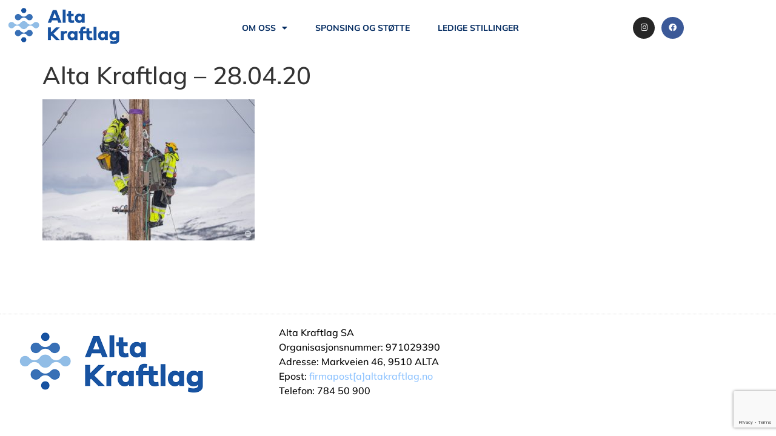

--- FILE ---
content_type: text/html; charset=UTF-8
request_url: https://www.altakraftlag.no/omoss/jobb-i-alta-kraftlag/alta-kraftlag-28-04-20-34/
body_size: 14539
content:
<!doctype html>
<html lang="nb-NO">
<head>
<meta charset="UTF-8">
<meta name="viewport" content="width=device-width, initial-scale=1">
<link rel="profile" href="https://gmpg.org/xfn/11">
<meta name='robots' content='index, follow, max-image-preview:large, max-snippet:-1, max-video-preview:-1' />
<style>img:is([sizes="auto" i], [sizes^="auto," i]) { contain-intrinsic-size: 3000px 1500px }</style>
<!-- This site is optimized with the Yoast SEO plugin v26.7 - https://yoast.com/wordpress/plugins/seo/ -->
<title>Alta Kraftlag - 28.04.20 - Alta Kraftlag</title>
<link rel="canonical" href="https://www.altakraftlag.no/omoss/jobb-i-alta-kraftlag/alta-kraftlag-28-04-20-34/" />
<meta property="og:locale" content="nb_NO" />
<meta property="og:type" content="article" />
<meta property="og:title" content="Alta Kraftlag - 28.04.20 - Alta Kraftlag" />
<meta property="og:description" content="Foto: Frank Rune Isaksen, frikant.no. Krediteres ved bruk." />
<meta property="og:url" content="https://www.altakraftlag.no/omoss/jobb-i-alta-kraftlag/alta-kraftlag-28-04-20-34/" />
<meta property="og:site_name" content="Alta Kraftlag" />
<meta property="article:publisher" content="https://www.facebook.com/altakraftlag.no" />
<meta property="og:image" content="https://www.altakraftlag.no/omoss/jobb-i-alta-kraftlag/alta-kraftlag-28-04-20-34" />
<meta property="og:image:width" content="1620" />
<meta property="og:image:height" content="1080" />
<meta property="og:image:type" content="image/jpeg" />
<meta name="twitter:card" content="summary_large_image" />
<script type="application/ld+json" class="yoast-schema-graph">{"@context":"https://schema.org","@graph":[{"@type":"WebPage","@id":"https://www.altakraftlag.no/omoss/jobb-i-alta-kraftlag/alta-kraftlag-28-04-20-34/","url":"https://www.altakraftlag.no/omoss/jobb-i-alta-kraftlag/alta-kraftlag-28-04-20-34/","name":"Alta Kraftlag - 28.04.20 - Alta Kraftlag","isPartOf":{"@id":"https://www.altakraftlag.no/#website"},"primaryImageOfPage":{"@id":"https://www.altakraftlag.no/omoss/jobb-i-alta-kraftlag/alta-kraftlag-28-04-20-34/#primaryimage"},"image":{"@id":"https://www.altakraftlag.no/omoss/jobb-i-alta-kraftlag/alta-kraftlag-28-04-20-34/#primaryimage"},"thumbnailUrl":"https://www.altakraftlag.no/wpher/wp-content/uploads/2020/05/FRI6867-Stor.jpg","datePublished":"2020-05-04T12:49:59+00:00","breadcrumb":{"@id":"https://www.altakraftlag.no/omoss/jobb-i-alta-kraftlag/alta-kraftlag-28-04-20-34/#breadcrumb"},"inLanguage":"nb-NO","potentialAction":[{"@type":"ReadAction","target":["https://www.altakraftlag.no/omoss/jobb-i-alta-kraftlag/alta-kraftlag-28-04-20-34/"]}]},{"@type":"ImageObject","inLanguage":"nb-NO","@id":"https://www.altakraftlag.no/omoss/jobb-i-alta-kraftlag/alta-kraftlag-28-04-20-34/#primaryimage","url":"https://www.altakraftlag.no/wpher/wp-content/uploads/2020/05/FRI6867-Stor.jpg","contentUrl":"https://www.altakraftlag.no/wpher/wp-content/uploads/2020/05/FRI6867-Stor.jpg","width":1620,"height":1080,"caption":"Foto: Frank Rune Isaksen, frikant.no. Krediteres ved bruk."},{"@type":"BreadcrumbList","@id":"https://www.altakraftlag.no/omoss/jobb-i-alta-kraftlag/alta-kraftlag-28-04-20-34/#breadcrumb","itemListElement":[{"@type":"ListItem","position":1,"name":"Hjem","item":"https://www.altakraftlag.no/"},{"@type":"ListItem","position":2,"name":"omoss","item":"https://www.altakraftlag.no/omoss/"},{"@type":"ListItem","position":3,"name":"jobb-i-alta-kraftlag","item":"https://www.altakraftlag.no/omoss/jobb-i-alta-kraftlag/"},{"@type":"ListItem","position":4,"name":"Alta Kraftlag &#8211; 28.04.20"}]},{"@type":"WebSite","@id":"https://www.altakraftlag.no/#website","url":"https://www.altakraftlag.no/","name":"Alta Kraftlag","description":"Et konsern som driver både strøm- og fibernett, viktige infrastrukturer for samfunnet rundt oss.","publisher":{"@id":"https://www.altakraftlag.no/#organization"},"potentialAction":[{"@type":"SearchAction","target":{"@type":"EntryPoint","urlTemplate":"https://www.altakraftlag.no/?s={search_term_string}"},"query-input":{"@type":"PropertyValueSpecification","valueRequired":true,"valueName":"search_term_string"}}],"inLanguage":"nb-NO"},{"@type":"Organization","@id":"https://www.altakraftlag.no/#organization","name":"Alta Krafltag","url":"https://www.altakraftlag.no/","logo":{"@type":"ImageObject","inLanguage":"nb-NO","@id":"https://www.altakraftlag.no/#/schema/logo/image/","url":"https://www.altakraftlag.no/wpher/wp-content/uploads/2018/02/ak-logo-small2.png","contentUrl":"https://www.altakraftlag.no/wpher/wp-content/uploads/2018/02/ak-logo-small2.png","width":171,"height":55,"caption":"Alta Krafltag"},"image":{"@id":"https://www.altakraftlag.no/#/schema/logo/image/"},"sameAs":["https://www.facebook.com/altakraftlag.no"]}]}</script>
<!-- / Yoast SEO plugin. -->
<link rel='dns-prefetch' href='//www.googletagmanager.com' />
<link rel="alternate" type="application/rss+xml" title="Alta Kraftlag &raquo; strøm" href="https://www.altakraftlag.no/feed/" />
<link rel="alternate" type="application/rss+xml" title="Alta Kraftlag &raquo; kommentarstrøm" href="https://www.altakraftlag.no/comments/feed/" />
<script>
window._wpemojiSettings = {"baseUrl":"https:\/\/s.w.org\/images\/core\/emoji\/16.0.1\/72x72\/","ext":".png","svgUrl":"https:\/\/s.w.org\/images\/core\/emoji\/16.0.1\/svg\/","svgExt":".svg","source":{"concatemoji":"https:\/\/www.altakraftlag.no\/wpher\/wp-includes\/js\/wp-emoji-release.min.js?ver=6.8.3"}};
/*! This file is auto-generated */
!function(s,n){var o,i,e;function c(e){try{var t={supportTests:e,timestamp:(new Date).valueOf()};sessionStorage.setItem(o,JSON.stringify(t))}catch(e){}}function p(e,t,n){e.clearRect(0,0,e.canvas.width,e.canvas.height),e.fillText(t,0,0);var t=new Uint32Array(e.getImageData(0,0,e.canvas.width,e.canvas.height).data),a=(e.clearRect(0,0,e.canvas.width,e.canvas.height),e.fillText(n,0,0),new Uint32Array(e.getImageData(0,0,e.canvas.width,e.canvas.height).data));return t.every(function(e,t){return e===a[t]})}function u(e,t){e.clearRect(0,0,e.canvas.width,e.canvas.height),e.fillText(t,0,0);for(var n=e.getImageData(16,16,1,1),a=0;a<n.data.length;a++)if(0!==n.data[a])return!1;return!0}function f(e,t,n,a){switch(t){case"flag":return n(e,"\ud83c\udff3\ufe0f\u200d\u26a7\ufe0f","\ud83c\udff3\ufe0f\u200b\u26a7\ufe0f")?!1:!n(e,"\ud83c\udde8\ud83c\uddf6","\ud83c\udde8\u200b\ud83c\uddf6")&&!n(e,"\ud83c\udff4\udb40\udc67\udb40\udc62\udb40\udc65\udb40\udc6e\udb40\udc67\udb40\udc7f","\ud83c\udff4\u200b\udb40\udc67\u200b\udb40\udc62\u200b\udb40\udc65\u200b\udb40\udc6e\u200b\udb40\udc67\u200b\udb40\udc7f");case"emoji":return!a(e,"\ud83e\udedf")}return!1}function g(e,t,n,a){var r="undefined"!=typeof WorkerGlobalScope&&self instanceof WorkerGlobalScope?new OffscreenCanvas(300,150):s.createElement("canvas"),o=r.getContext("2d",{willReadFrequently:!0}),i=(o.textBaseline="top",o.font="600 32px Arial",{});return e.forEach(function(e){i[e]=t(o,e,n,a)}),i}function t(e){var t=s.createElement("script");t.src=e,t.defer=!0,s.head.appendChild(t)}"undefined"!=typeof Promise&&(o="wpEmojiSettingsSupports",i=["flag","emoji"],n.supports={everything:!0,everythingExceptFlag:!0},e=new Promise(function(e){s.addEventListener("DOMContentLoaded",e,{once:!0})}),new Promise(function(t){var n=function(){try{var e=JSON.parse(sessionStorage.getItem(o));if("object"==typeof e&&"number"==typeof e.timestamp&&(new Date).valueOf()<e.timestamp+604800&&"object"==typeof e.supportTests)return e.supportTests}catch(e){}return null}();if(!n){if("undefined"!=typeof Worker&&"undefined"!=typeof OffscreenCanvas&&"undefined"!=typeof URL&&URL.createObjectURL&&"undefined"!=typeof Blob)try{var e="postMessage("+g.toString()+"("+[JSON.stringify(i),f.toString(),p.toString(),u.toString()].join(",")+"));",a=new Blob([e],{type:"text/javascript"}),r=new Worker(URL.createObjectURL(a),{name:"wpTestEmojiSupports"});return void(r.onmessage=function(e){c(n=e.data),r.terminate(),t(n)})}catch(e){}c(n=g(i,f,p,u))}t(n)}).then(function(e){for(var t in e)n.supports[t]=e[t],n.supports.everything=n.supports.everything&&n.supports[t],"flag"!==t&&(n.supports.everythingExceptFlag=n.supports.everythingExceptFlag&&n.supports[t]);n.supports.everythingExceptFlag=n.supports.everythingExceptFlag&&!n.supports.flag,n.DOMReady=!1,n.readyCallback=function(){n.DOMReady=!0}}).then(function(){return e}).then(function(){var e;n.supports.everything||(n.readyCallback(),(e=n.source||{}).concatemoji?t(e.concatemoji):e.wpemoji&&e.twemoji&&(t(e.twemoji),t(e.wpemoji)))}))}((window,document),window._wpemojiSettings);
</script>
<style id='wp-emoji-styles-inline-css'>
img.wp-smiley, img.emoji {
display: inline !important;
border: none !important;
box-shadow: none !important;
height: 1em !important;
width: 1em !important;
margin: 0 0.07em !important;
vertical-align: -0.1em !important;
background: none !important;
padding: 0 !important;
}
</style>
<!-- <link rel='stylesheet' id='wp-block-library-css' href='https://www.altakraftlag.no/wpher/wp-includes/css/dist/block-library/style.min.css?ver=6.8.3' media='all' /> -->
<link rel="stylesheet" type="text/css" href="//www.altakraftlag.no/wpher/wp-content/cache/wpfc-minified/1p5s5sjb/fnm5n.css" media="all"/>
<style id='global-styles-inline-css'>
:root{--wp--preset--aspect-ratio--square: 1;--wp--preset--aspect-ratio--4-3: 4/3;--wp--preset--aspect-ratio--3-4: 3/4;--wp--preset--aspect-ratio--3-2: 3/2;--wp--preset--aspect-ratio--2-3: 2/3;--wp--preset--aspect-ratio--16-9: 16/9;--wp--preset--aspect-ratio--9-16: 9/16;--wp--preset--color--black: #000000;--wp--preset--color--cyan-bluish-gray: #abb8c3;--wp--preset--color--white: #ffffff;--wp--preset--color--pale-pink: #f78da7;--wp--preset--color--vivid-red: #cf2e2e;--wp--preset--color--luminous-vivid-orange: #ff6900;--wp--preset--color--luminous-vivid-amber: #fcb900;--wp--preset--color--light-green-cyan: #7bdcb5;--wp--preset--color--vivid-green-cyan: #00d084;--wp--preset--color--pale-cyan-blue: #8ed1fc;--wp--preset--color--vivid-cyan-blue: #0693e3;--wp--preset--color--vivid-purple: #9b51e0;--wp--preset--gradient--vivid-cyan-blue-to-vivid-purple: linear-gradient(135deg,rgba(6,147,227,1) 0%,rgb(155,81,224) 100%);--wp--preset--gradient--light-green-cyan-to-vivid-green-cyan: linear-gradient(135deg,rgb(122,220,180) 0%,rgb(0,208,130) 100%);--wp--preset--gradient--luminous-vivid-amber-to-luminous-vivid-orange: linear-gradient(135deg,rgba(252,185,0,1) 0%,rgba(255,105,0,1) 100%);--wp--preset--gradient--luminous-vivid-orange-to-vivid-red: linear-gradient(135deg,rgba(255,105,0,1) 0%,rgb(207,46,46) 100%);--wp--preset--gradient--very-light-gray-to-cyan-bluish-gray: linear-gradient(135deg,rgb(238,238,238) 0%,rgb(169,184,195) 100%);--wp--preset--gradient--cool-to-warm-spectrum: linear-gradient(135deg,rgb(74,234,220) 0%,rgb(151,120,209) 20%,rgb(207,42,186) 40%,rgb(238,44,130) 60%,rgb(251,105,98) 80%,rgb(254,248,76) 100%);--wp--preset--gradient--blush-light-purple: linear-gradient(135deg,rgb(255,206,236) 0%,rgb(152,150,240) 100%);--wp--preset--gradient--blush-bordeaux: linear-gradient(135deg,rgb(254,205,165) 0%,rgb(254,45,45) 50%,rgb(107,0,62) 100%);--wp--preset--gradient--luminous-dusk: linear-gradient(135deg,rgb(255,203,112) 0%,rgb(199,81,192) 50%,rgb(65,88,208) 100%);--wp--preset--gradient--pale-ocean: linear-gradient(135deg,rgb(255,245,203) 0%,rgb(182,227,212) 50%,rgb(51,167,181) 100%);--wp--preset--gradient--electric-grass: linear-gradient(135deg,rgb(202,248,128) 0%,rgb(113,206,126) 100%);--wp--preset--gradient--midnight: linear-gradient(135deg,rgb(2,3,129) 0%,rgb(40,116,252) 100%);--wp--preset--font-size--small: 13px;--wp--preset--font-size--medium: 20px;--wp--preset--font-size--large: 36px;--wp--preset--font-size--x-large: 42px;--wp--preset--spacing--20: 0.44rem;--wp--preset--spacing--30: 0.67rem;--wp--preset--spacing--40: 1rem;--wp--preset--spacing--50: 1.5rem;--wp--preset--spacing--60: 2.25rem;--wp--preset--spacing--70: 3.38rem;--wp--preset--spacing--80: 5.06rem;--wp--preset--shadow--natural: 6px 6px 9px rgba(0, 0, 0, 0.2);--wp--preset--shadow--deep: 12px 12px 50px rgba(0, 0, 0, 0.4);--wp--preset--shadow--sharp: 6px 6px 0px rgba(0, 0, 0, 0.2);--wp--preset--shadow--outlined: 6px 6px 0px -3px rgba(255, 255, 255, 1), 6px 6px rgba(0, 0, 0, 1);--wp--preset--shadow--crisp: 6px 6px 0px rgba(0, 0, 0, 1);}:root { --wp--style--global--content-size: 800px;--wp--style--global--wide-size: 1200px; }:where(body) { margin: 0; }.wp-site-blocks > .alignleft { float: left; margin-right: 2em; }.wp-site-blocks > .alignright { float: right; margin-left: 2em; }.wp-site-blocks > .aligncenter { justify-content: center; margin-left: auto; margin-right: auto; }:where(.wp-site-blocks) > * { margin-block-start: 24px; margin-block-end: 0; }:where(.wp-site-blocks) > :first-child { margin-block-start: 0; }:where(.wp-site-blocks) > :last-child { margin-block-end: 0; }:root { --wp--style--block-gap: 24px; }:root :where(.is-layout-flow) > :first-child{margin-block-start: 0;}:root :where(.is-layout-flow) > :last-child{margin-block-end: 0;}:root :where(.is-layout-flow) > *{margin-block-start: 24px;margin-block-end: 0;}:root :where(.is-layout-constrained) > :first-child{margin-block-start: 0;}:root :where(.is-layout-constrained) > :last-child{margin-block-end: 0;}:root :where(.is-layout-constrained) > *{margin-block-start: 24px;margin-block-end: 0;}:root :where(.is-layout-flex){gap: 24px;}:root :where(.is-layout-grid){gap: 24px;}.is-layout-flow > .alignleft{float: left;margin-inline-start: 0;margin-inline-end: 2em;}.is-layout-flow > .alignright{float: right;margin-inline-start: 2em;margin-inline-end: 0;}.is-layout-flow > .aligncenter{margin-left: auto !important;margin-right: auto !important;}.is-layout-constrained > .alignleft{float: left;margin-inline-start: 0;margin-inline-end: 2em;}.is-layout-constrained > .alignright{float: right;margin-inline-start: 2em;margin-inline-end: 0;}.is-layout-constrained > .aligncenter{margin-left: auto !important;margin-right: auto !important;}.is-layout-constrained > :where(:not(.alignleft):not(.alignright):not(.alignfull)){max-width: var(--wp--style--global--content-size);margin-left: auto !important;margin-right: auto !important;}.is-layout-constrained > .alignwide{max-width: var(--wp--style--global--wide-size);}body .is-layout-flex{display: flex;}.is-layout-flex{flex-wrap: wrap;align-items: center;}.is-layout-flex > :is(*, div){margin: 0;}body .is-layout-grid{display: grid;}.is-layout-grid > :is(*, div){margin: 0;}body{padding-top: 0px;padding-right: 0px;padding-bottom: 0px;padding-left: 0px;}a:where(:not(.wp-element-button)){text-decoration: underline;}:root :where(.wp-element-button, .wp-block-button__link){background-color: #32373c;border-width: 0;color: #fff;font-family: inherit;font-size: inherit;line-height: inherit;padding: calc(0.667em + 2px) calc(1.333em + 2px);text-decoration: none;}.has-black-color{color: var(--wp--preset--color--black) !important;}.has-cyan-bluish-gray-color{color: var(--wp--preset--color--cyan-bluish-gray) !important;}.has-white-color{color: var(--wp--preset--color--white) !important;}.has-pale-pink-color{color: var(--wp--preset--color--pale-pink) !important;}.has-vivid-red-color{color: var(--wp--preset--color--vivid-red) !important;}.has-luminous-vivid-orange-color{color: var(--wp--preset--color--luminous-vivid-orange) !important;}.has-luminous-vivid-amber-color{color: var(--wp--preset--color--luminous-vivid-amber) !important;}.has-light-green-cyan-color{color: var(--wp--preset--color--light-green-cyan) !important;}.has-vivid-green-cyan-color{color: var(--wp--preset--color--vivid-green-cyan) !important;}.has-pale-cyan-blue-color{color: var(--wp--preset--color--pale-cyan-blue) !important;}.has-vivid-cyan-blue-color{color: var(--wp--preset--color--vivid-cyan-blue) !important;}.has-vivid-purple-color{color: var(--wp--preset--color--vivid-purple) !important;}.has-black-background-color{background-color: var(--wp--preset--color--black) !important;}.has-cyan-bluish-gray-background-color{background-color: var(--wp--preset--color--cyan-bluish-gray) !important;}.has-white-background-color{background-color: var(--wp--preset--color--white) !important;}.has-pale-pink-background-color{background-color: var(--wp--preset--color--pale-pink) !important;}.has-vivid-red-background-color{background-color: var(--wp--preset--color--vivid-red) !important;}.has-luminous-vivid-orange-background-color{background-color: var(--wp--preset--color--luminous-vivid-orange) !important;}.has-luminous-vivid-amber-background-color{background-color: var(--wp--preset--color--luminous-vivid-amber) !important;}.has-light-green-cyan-background-color{background-color: var(--wp--preset--color--light-green-cyan) !important;}.has-vivid-green-cyan-background-color{background-color: var(--wp--preset--color--vivid-green-cyan) !important;}.has-pale-cyan-blue-background-color{background-color: var(--wp--preset--color--pale-cyan-blue) !important;}.has-vivid-cyan-blue-background-color{background-color: var(--wp--preset--color--vivid-cyan-blue) !important;}.has-vivid-purple-background-color{background-color: var(--wp--preset--color--vivid-purple) !important;}.has-black-border-color{border-color: var(--wp--preset--color--black) !important;}.has-cyan-bluish-gray-border-color{border-color: var(--wp--preset--color--cyan-bluish-gray) !important;}.has-white-border-color{border-color: var(--wp--preset--color--white) !important;}.has-pale-pink-border-color{border-color: var(--wp--preset--color--pale-pink) !important;}.has-vivid-red-border-color{border-color: var(--wp--preset--color--vivid-red) !important;}.has-luminous-vivid-orange-border-color{border-color: var(--wp--preset--color--luminous-vivid-orange) !important;}.has-luminous-vivid-amber-border-color{border-color: var(--wp--preset--color--luminous-vivid-amber) !important;}.has-light-green-cyan-border-color{border-color: var(--wp--preset--color--light-green-cyan) !important;}.has-vivid-green-cyan-border-color{border-color: var(--wp--preset--color--vivid-green-cyan) !important;}.has-pale-cyan-blue-border-color{border-color: var(--wp--preset--color--pale-cyan-blue) !important;}.has-vivid-cyan-blue-border-color{border-color: var(--wp--preset--color--vivid-cyan-blue) !important;}.has-vivid-purple-border-color{border-color: var(--wp--preset--color--vivid-purple) !important;}.has-vivid-cyan-blue-to-vivid-purple-gradient-background{background: var(--wp--preset--gradient--vivid-cyan-blue-to-vivid-purple) !important;}.has-light-green-cyan-to-vivid-green-cyan-gradient-background{background: var(--wp--preset--gradient--light-green-cyan-to-vivid-green-cyan) !important;}.has-luminous-vivid-amber-to-luminous-vivid-orange-gradient-background{background: var(--wp--preset--gradient--luminous-vivid-amber-to-luminous-vivid-orange) !important;}.has-luminous-vivid-orange-to-vivid-red-gradient-background{background: var(--wp--preset--gradient--luminous-vivid-orange-to-vivid-red) !important;}.has-very-light-gray-to-cyan-bluish-gray-gradient-background{background: var(--wp--preset--gradient--very-light-gray-to-cyan-bluish-gray) !important;}.has-cool-to-warm-spectrum-gradient-background{background: var(--wp--preset--gradient--cool-to-warm-spectrum) !important;}.has-blush-light-purple-gradient-background{background: var(--wp--preset--gradient--blush-light-purple) !important;}.has-blush-bordeaux-gradient-background{background: var(--wp--preset--gradient--blush-bordeaux) !important;}.has-luminous-dusk-gradient-background{background: var(--wp--preset--gradient--luminous-dusk) !important;}.has-pale-ocean-gradient-background{background: var(--wp--preset--gradient--pale-ocean) !important;}.has-electric-grass-gradient-background{background: var(--wp--preset--gradient--electric-grass) !important;}.has-midnight-gradient-background{background: var(--wp--preset--gradient--midnight) !important;}.has-small-font-size{font-size: var(--wp--preset--font-size--small) !important;}.has-medium-font-size{font-size: var(--wp--preset--font-size--medium) !important;}.has-large-font-size{font-size: var(--wp--preset--font-size--large) !important;}.has-x-large-font-size{font-size: var(--wp--preset--font-size--x-large) !important;}
:root :where(.wp-block-pullquote){font-size: 1.5em;line-height: 1.6;}
</style>
<!-- <link rel='stylesheet' id='contact-form-7-css' href='https://www.altakraftlag.no/wpher/wp-content/plugins/contact-form-7/includes/css/styles.css?ver=6.1.4' media='all' /> -->
<!-- <link rel='stylesheet' id='fb-messenger-style-css' href='https://www.altakraftlag.no/wpher/wp-content/plugins/fb-messenger/css/style.css?ver=6.8.3' media='all' /> -->
<!-- <link rel='stylesheet' id='rs-plugin-settings-css' href='https://www.altakraftlag.no/wpher/wp-content/plugins/revslider/public/assets/css/rs6.css?ver=6.4.11' media='all' /> -->
<link rel="stylesheet" type="text/css" href="//www.altakraftlag.no/wpher/wp-content/cache/wpfc-minified/md909nt4/fnm5n.css" media="all"/>
<style id='rs-plugin-settings-inline-css'>
#rs-demo-id {}
</style>
<!-- <link rel='stylesheet' id='cff-css' href='https://www.altakraftlag.no/wpher/wp-content/plugins/custom-facebook-feed-pro/assets/css/cff-style.css?ver=3.19.5' media='all' /> -->
<!-- <link rel='stylesheet' id='url-shortify-css' href='https://www.altakraftlag.no/wpher/wp-content/plugins/url-shortify/lite/dist/styles/url-shortify.css?ver=1.11.4' media='all' /> -->
<!-- <link rel='stylesheet' id='hello-elementor-css' href='https://www.altakraftlag.no/wpher/wp-content/themes/hello-elementor/assets/css/reset.css?ver=3.4.5' media='all' /> -->
<!-- <link rel='stylesheet' id='hello-elementor-theme-style-css' href='https://www.altakraftlag.no/wpher/wp-content/themes/hello-elementor/assets/css/theme.css?ver=3.4.5' media='all' /> -->
<!-- <link rel='stylesheet' id='hello-elementor-header-footer-css' href='https://www.altakraftlag.no/wpher/wp-content/themes/hello-elementor/assets/css/header-footer.css?ver=3.4.5' media='all' /> -->
<!-- <link rel='stylesheet' id='elementor-frontend-css' href='https://www.altakraftlag.no/wpher/wp-content/plugins/elementor/assets/css/frontend.min.css?ver=3.34.1' media='all' /> -->
<!-- <link rel='stylesheet' id='widget-image-css' href='https://www.altakraftlag.no/wpher/wp-content/plugins/elementor/assets/css/widget-image.min.css?ver=3.34.1' media='all' /> -->
<!-- <link rel='stylesheet' id='widget-nav-menu-css' href='https://www.altakraftlag.no/wpher/wp-content/plugins/elementor-pro/assets/css/widget-nav-menu.min.css?ver=3.34.0' media='all' /> -->
<!-- <link rel='stylesheet' id='widget-social-icons-css' href='https://www.altakraftlag.no/wpher/wp-content/plugins/elementor/assets/css/widget-social-icons.min.css?ver=3.34.1' media='all' /> -->
<!-- <link rel='stylesheet' id='e-apple-webkit-css' href='https://www.altakraftlag.no/wpher/wp-content/plugins/elementor/assets/css/conditionals/apple-webkit.min.css?ver=3.34.1' media='all' /> -->
<!-- <link rel='stylesheet' id='e-sticky-css' href='https://www.altakraftlag.no/wpher/wp-content/plugins/elementor-pro/assets/css/modules/sticky.min.css?ver=3.34.0' media='all' /> -->
<!-- <link rel='stylesheet' id='e-motion-fx-css' href='https://www.altakraftlag.no/wpher/wp-content/plugins/elementor-pro/assets/css/modules/motion-fx.min.css?ver=3.34.0' media='all' /> -->
<!-- <link rel='stylesheet' id='elementor-icons-css' href='https://www.altakraftlag.no/wpher/wp-content/plugins/elementor/assets/lib/eicons/css/elementor-icons.min.css?ver=5.45.0' media='all' /> -->
<link rel="stylesheet" type="text/css" href="//www.altakraftlag.no/wpher/wp-content/cache/wpfc-minified/lks4eyu7/fnm5n.css" media="all"/>
<link rel='stylesheet' id='elementor-post-2475-css' href='https://www.altakraftlag.no/wpher/wp-content/uploads/elementor/css/post-2475.css?ver=1768881523' media='all' />
<link rel='stylesheet' id='elementor-post-5434-css' href='https://www.altakraftlag.no/wpher/wp-content/uploads/elementor/css/post-5434.css?ver=1768881523' media='all' />
<link rel='stylesheet' id='elementor-post-5640-css' href='https://www.altakraftlag.no/wpher/wp-content/uploads/elementor/css/post-5640.css?ver=1768881523' media='all' />
<!-- <link rel='stylesheet' id='bdt-uikit-css' href='https://www.altakraftlag.no/wpher/wp-content/plugins/bdthemes-element-pack/assets/css/bdt-uikit.css?ver=3.21.7' media='all' /> -->
<!-- <link rel='stylesheet' id='ep-helper-css' href='https://www.altakraftlag.no/wpher/wp-content/plugins/bdthemes-element-pack/assets/css/ep-helper.css?ver=9.0.11' media='all' /> -->
<!-- <link rel='stylesheet' id='elementor-gf-local-roboto-css' href='https://www.altakraftlag.no/wpher/wp-content/uploads/elementor/google-fonts/css/roboto.css?ver=1742270549' media='all' /> -->
<!-- <link rel='stylesheet' id='elementor-gf-local-robotoslab-css' href='https://www.altakraftlag.no/wpher/wp-content/uploads/elementor/google-fonts/css/robotoslab.css?ver=1742270557' media='all' /> -->
<!-- <link rel='stylesheet' id='elementor-gf-local-mulish-css' href='https://www.altakraftlag.no/wpher/wp-content/uploads/elementor/google-fonts/css/mulish.css?ver=1742270566' media='all' /> -->
<!-- <link rel='stylesheet' id='elementor-icons-shared-0-css' href='https://www.altakraftlag.no/wpher/wp-content/plugins/elementor/assets/lib/font-awesome/css/fontawesome.min.css?ver=5.15.3' media='all' /> -->
<!-- <link rel='stylesheet' id='elementor-icons-fa-solid-css' href='https://www.altakraftlag.no/wpher/wp-content/plugins/elementor/assets/lib/font-awesome/css/solid.min.css?ver=5.15.3' media='all' /> -->
<!-- <link rel='stylesheet' id='elementor-icons-fa-brands-css' href='https://www.altakraftlag.no/wpher/wp-content/plugins/elementor/assets/lib/font-awesome/css/brands.min.css?ver=5.15.3' media='all' /> -->
<link rel="stylesheet" type="text/css" href="//www.altakraftlag.no/wpher/wp-content/cache/wpfc-minified/2cxvuja/fnm5n.css" media="all"/>
<script src='//www.altakraftlag.no/wpher/wp-content/cache/wpfc-minified/23iied3o/fnm5n.js' type="text/javascript"></script>
<!-- <script src="https://www.altakraftlag.no/wpher/wp-includes/js/jquery/jquery.min.js?ver=3.7.1" id="jquery-core-js"></script> -->
<!-- <script src="https://www.altakraftlag.no/wpher/wp-includes/js/jquery/jquery-migrate.min.js?ver=3.4.1" id="jquery-migrate-js"></script> -->
<!-- <script src="https://www.altakraftlag.no/wpher/wp-content/plugins/revslider/public/assets/js/rbtools.min.js?ver=6.4.8" id="tp-tools-js"></script> -->
<!-- <script src="https://www.altakraftlag.no/wpher/wp-content/plugins/revslider/public/assets/js/rs6.min.js?ver=6.4.11" id="revmin-js"></script> -->
<script id="url-shortify-js-extra">
var usParams = {"ajaxurl":"https:\/\/www.altakraftlag.no\/wpher\/wp-admin\/admin-ajax.php"};
</script>
<script src='//www.altakraftlag.no/wpher/wp-content/cache/wpfc-minified/7uit8avj/fnm5n.js' type="text/javascript"></script>
<!-- <script src="https://www.altakraftlag.no/wpher/wp-content/plugins/url-shortify/lite/dist/scripts/url-shortify.js?ver=1.11.4" id="url-shortify-js"></script> -->
<!-- Google tag (gtag.js) snippet added by Site Kit -->
<!-- Google Analytics snippet added by Site Kit -->
<script src="https://www.googletagmanager.com/gtag/js?id=G-3L647W566S" id="google_gtagjs-js" async></script>
<script id="google_gtagjs-js-after">
window.dataLayer = window.dataLayer || [];function gtag(){dataLayer.push(arguments);}
gtag("set","linker",{"domains":["www.altakraftlag.no"]});
gtag("js", new Date());
gtag("set", "developer_id.dZTNiMT", true);
gtag("config", "G-3L647W566S");
</script>
<link rel="https://api.w.org/" href="https://www.altakraftlag.no/wp-json/" /><link rel="alternate" title="JSON" type="application/json" href="https://www.altakraftlag.no/wp-json/wp/v2/media/2739" /><link rel="EditURI" type="application/rsd+xml" title="RSD" href="https://www.altakraftlag.no/wpher/xmlrpc.php?rsd" />
<meta name="generator" content="WordPress 6.8.3" />
<link rel='shortlink' href='https://www.altakraftlag.no/?p=2739' />
<link rel="alternate" title="oEmbed (JSON)" type="application/json+oembed" href="https://www.altakraftlag.no/wp-json/oembed/1.0/embed?url=https%3A%2F%2Fwww.altakraftlag.no%2Fomoss%2Fjobb-i-alta-kraftlag%2Falta-kraftlag-28-04-20-34%2F" />
<link rel="alternate" title="oEmbed (XML)" type="text/xml+oembed" href="https://www.altakraftlag.no/wp-json/oembed/1.0/embed?url=https%3A%2F%2Fwww.altakraftlag.no%2Fomoss%2Fjobb-i-alta-kraftlag%2Falta-kraftlag-28-04-20-34%2F&#038;format=xml" />
<!-- Custom Facebook Feed JS vars -->
<script type="text/javascript">
var cffsiteurl = "https://www.altakraftlag.no/wpher/wp-content/plugins";
var cffajaxurl = "https://www.altakraftlag.no/wpher/wp-admin/admin-ajax.php";
var cfflinkhashtags = "true";
</script>
<meta name="generator" content="Site Kit by Google 1.170.0" /><script type="text/javascript">//<![CDATA[
function external_links_in_new_windows_loop() {
if (!document.links) {
document.links = document.getElementsByTagName('a');
}
var change_link = false;
var force = '';
var ignore = '';
for (var t=0; t<document.links.length; t++) {
var all_links = document.links[t];
change_link = false;
if(document.links[t].hasAttribute('onClick') == false) {
// forced if the address starts with http (or also https), but does not link to the current domain
if(all_links.href.search(/^http/) != -1 && all_links.href.search('www.altakraftlag.no') == -1 && all_links.href.search(/^#/) == -1) {
// console.log('Changed ' + all_links.href);
change_link = true;
}
if(force != '' && all_links.href.search(force) != -1) {
// forced
// console.log('force ' + all_links.href);
change_link = true;
}
if(ignore != '' && all_links.href.search(ignore) != -1) {
// console.log('ignore ' + all_links.href);
// ignored
change_link = false;
}
if(change_link == true) {
// console.log('Changed ' + all_links.href);
document.links[t].setAttribute('onClick', 'javascript:window.open(\'' + all_links.href.replace(/'/g, '') + '\', \'_blank\', \'noopener\'); return false;');
document.links[t].removeAttribute('target');
}
}
}
}
// Load
function external_links_in_new_windows_load(func)
{  
var oldonload = window.onload;
if (typeof window.onload != 'function'){
window.onload = func;
} else {
window.onload = function(){
oldonload();
func();
}
}
}
external_links_in_new_windows_load(external_links_in_new_windows_loop);
//]]></script>
<meta name="description" content="Foto: Frank Rune Isaksen, frikant.no. Krediteres ved bruk.">
<meta name="generator" content="Elementor 3.34.1; features: additional_custom_breakpoints; settings: css_print_method-external, google_font-enabled, font_display-auto">
<style>
.e-con.e-parent:nth-of-type(n+4):not(.e-lazyloaded):not(.e-no-lazyload),
.e-con.e-parent:nth-of-type(n+4):not(.e-lazyloaded):not(.e-no-lazyload) * {
background-image: none !important;
}
@media screen and (max-height: 1024px) {
.e-con.e-parent:nth-of-type(n+3):not(.e-lazyloaded):not(.e-no-lazyload),
.e-con.e-parent:nth-of-type(n+3):not(.e-lazyloaded):not(.e-no-lazyload) * {
background-image: none !important;
}
}
@media screen and (max-height: 640px) {
.e-con.e-parent:nth-of-type(n+2):not(.e-lazyloaded):not(.e-no-lazyload),
.e-con.e-parent:nth-of-type(n+2):not(.e-lazyloaded):not(.e-no-lazyload) * {
background-image: none !important;
}
}
</style>
<!-- Google Tag Manager snippet added by Site Kit -->
<script>
( function( w, d, s, l, i ) {
w[l] = w[l] || [];
w[l].push( {'gtm.start': new Date().getTime(), event: 'gtm.js'} );
var f = d.getElementsByTagName( s )[0],
j = d.createElement( s ), dl = l != 'dataLayer' ? '&l=' + l : '';
j.async = true;
j.src = 'https://www.googletagmanager.com/gtm.js?id=' + i + dl;
f.parentNode.insertBefore( j, f );
} )( window, document, 'script', 'dataLayer', 'GTM-NG7BTDS' );
</script>
<!-- End Google Tag Manager snippet added by Site Kit -->
<meta name="generator" content="Powered by Slider Revolution 6.4.11 - responsive, Mobile-Friendly Slider Plugin for WordPress with comfortable drag and drop interface." />
<link rel="icon" href="https://www.altakraftlag.no/wpher/wp-content/uploads/2022/07/cropped-AltaKraftlag_Hovedikon_Lys-Bakgrunn-32x32.png" sizes="32x32" />
<link rel="icon" href="https://www.altakraftlag.no/wpher/wp-content/uploads/2022/07/cropped-AltaKraftlag_Hovedikon_Lys-Bakgrunn-192x192.png" sizes="192x192" />
<link rel="apple-touch-icon" href="https://www.altakraftlag.no/wpher/wp-content/uploads/2022/07/cropped-AltaKraftlag_Hovedikon_Lys-Bakgrunn-180x180.png" />
<meta name="msapplication-TileImage" content="https://www.altakraftlag.no/wpher/wp-content/uploads/2022/07/cropped-AltaKraftlag_Hovedikon_Lys-Bakgrunn-270x270.png" />
<script type="text/javascript">function setREVStartSize(e){
//window.requestAnimationFrame(function() {				 
window.RSIW = window.RSIW===undefined ? window.innerWidth : window.RSIW;	
window.RSIH = window.RSIH===undefined ? window.innerHeight : window.RSIH;	
try {								
var pw = document.getElementById(e.c).parentNode.offsetWidth,
newh;
pw = pw===0 || isNaN(pw) ? window.RSIW : pw;
e.tabw = e.tabw===undefined ? 0 : parseInt(e.tabw);
e.thumbw = e.thumbw===undefined ? 0 : parseInt(e.thumbw);
e.tabh = e.tabh===undefined ? 0 : parseInt(e.tabh);
e.thumbh = e.thumbh===undefined ? 0 : parseInt(e.thumbh);
e.tabhide = e.tabhide===undefined ? 0 : parseInt(e.tabhide);
e.thumbhide = e.thumbhide===undefined ? 0 : parseInt(e.thumbhide);
e.mh = e.mh===undefined || e.mh=="" || e.mh==="auto" ? 0 : parseInt(e.mh,0);		
if(e.layout==="fullscreen" || e.l==="fullscreen") 						
newh = Math.max(e.mh,window.RSIH);					
else{					
e.gw = Array.isArray(e.gw) ? e.gw : [e.gw];
for (var i in e.rl) if (e.gw[i]===undefined || e.gw[i]===0) e.gw[i] = e.gw[i-1];					
e.gh = e.el===undefined || e.el==="" || (Array.isArray(e.el) && e.el.length==0)? e.gh : e.el;
e.gh = Array.isArray(e.gh) ? e.gh : [e.gh];
for (var i in e.rl) if (e.gh[i]===undefined || e.gh[i]===0) e.gh[i] = e.gh[i-1];
var nl = new Array(e.rl.length),
ix = 0,						
sl;					
e.tabw = e.tabhide>=pw ? 0 : e.tabw;
e.thumbw = e.thumbhide>=pw ? 0 : e.thumbw;
e.tabh = e.tabhide>=pw ? 0 : e.tabh;
e.thumbh = e.thumbhide>=pw ? 0 : e.thumbh;					
for (var i in e.rl) nl[i] = e.rl[i]<window.RSIW ? 0 : e.rl[i];
sl = nl[0];									
for (var i in nl) if (sl>nl[i] && nl[i]>0) { sl = nl[i]; ix=i;}															
var m = pw>(e.gw[ix]+e.tabw+e.thumbw) ? 1 : (pw-(e.tabw+e.thumbw)) / (e.gw[ix]);					
newh =  (e.gh[ix] * m) + (e.tabh + e.thumbh);
}				
if(window.rs_init_css===undefined) window.rs_init_css = document.head.appendChild(document.createElement("style"));					
document.getElementById(e.c).height = newh+"px";
window.rs_init_css.innerHTML += "#"+e.c+"_wrapper { height: "+newh+"px }";				
} catch(e){
console.log("Failure at Presize of Slider:" + e)
}					   
//});
};</script>
<style>.shorten_url { 
padding: 10px 10px 10px 10px ; 
border: 1px solid #AAAAAA ; 
background-color: #EEEEEE ;
}</style>		<style id="wp-custom-css">
.entry-title {
display: none;
}		</style>
</head>
<body class="attachment wp-singular attachment-template-default attachmentid-2739 attachment-jpeg wp-custom-logo wp-embed-responsive wp-theme-hello-elementor hello-elementor-default elementor-default elementor-kit-2475">
<!-- Google Tag Manager (noscript) snippet added by Site Kit -->
<noscript>
<iframe src="https://www.googletagmanager.com/ns.html?id=GTM-NG7BTDS" height="0" width="0" style="display:none;visibility:hidden"></iframe>
</noscript>
<!-- End Google Tag Manager (noscript) snippet added by Site Kit -->
<a class="skip-link screen-reader-text" href="#content">Skip to content</a>
<header data-elementor-type="header" data-elementor-id="5434" class="elementor elementor-5434 elementor-location-header" data-elementor-settings="{&quot;element_pack_global_tooltip_width&quot;:{&quot;unit&quot;:&quot;px&quot;,&quot;size&quot;:&quot;&quot;,&quot;sizes&quot;:[]},&quot;element_pack_global_tooltip_width_tablet&quot;:{&quot;unit&quot;:&quot;px&quot;,&quot;size&quot;:&quot;&quot;,&quot;sizes&quot;:[]},&quot;element_pack_global_tooltip_width_mobile&quot;:{&quot;unit&quot;:&quot;px&quot;,&quot;size&quot;:&quot;&quot;,&quot;sizes&quot;:[]},&quot;element_pack_global_tooltip_padding&quot;:{&quot;unit&quot;:&quot;px&quot;,&quot;top&quot;:&quot;&quot;,&quot;right&quot;:&quot;&quot;,&quot;bottom&quot;:&quot;&quot;,&quot;left&quot;:&quot;&quot;,&quot;isLinked&quot;:true},&quot;element_pack_global_tooltip_padding_tablet&quot;:{&quot;unit&quot;:&quot;px&quot;,&quot;top&quot;:&quot;&quot;,&quot;right&quot;:&quot;&quot;,&quot;bottom&quot;:&quot;&quot;,&quot;left&quot;:&quot;&quot;,&quot;isLinked&quot;:true},&quot;element_pack_global_tooltip_padding_mobile&quot;:{&quot;unit&quot;:&quot;px&quot;,&quot;top&quot;:&quot;&quot;,&quot;right&quot;:&quot;&quot;,&quot;bottom&quot;:&quot;&quot;,&quot;left&quot;:&quot;&quot;,&quot;isLinked&quot;:true},&quot;element_pack_global_tooltip_border_radius&quot;:{&quot;unit&quot;:&quot;px&quot;,&quot;top&quot;:&quot;&quot;,&quot;right&quot;:&quot;&quot;,&quot;bottom&quot;:&quot;&quot;,&quot;left&quot;:&quot;&quot;,&quot;isLinked&quot;:true},&quot;element_pack_global_tooltip_border_radius_tablet&quot;:{&quot;unit&quot;:&quot;px&quot;,&quot;top&quot;:&quot;&quot;,&quot;right&quot;:&quot;&quot;,&quot;bottom&quot;:&quot;&quot;,&quot;left&quot;:&quot;&quot;,&quot;isLinked&quot;:true},&quot;element_pack_global_tooltip_border_radius_mobile&quot;:{&quot;unit&quot;:&quot;px&quot;,&quot;top&quot;:&quot;&quot;,&quot;right&quot;:&quot;&quot;,&quot;bottom&quot;:&quot;&quot;,&quot;left&quot;:&quot;&quot;,&quot;isLinked&quot;:true}}" data-elementor-post-type="elementor_library">
<header class="elementor-section elementor-top-section elementor-element elementor-element-6c0bf4a elementor-section-content-middle elementor-section-boxed elementor-section-height-default elementor-section-height-default" data-id="6c0bf4a" data-element_type="section" data-settings="{&quot;background_background&quot;:&quot;classic&quot;,&quot;sticky&quot;:&quot;top&quot;,&quot;motion_fx_motion_fx_scrolling&quot;:&quot;yes&quot;,&quot;sticky_effects_offset&quot;:50,&quot;sticky_on&quot;:[&quot;desktop&quot;,&quot;tablet&quot;],&quot;motion_fx_devices&quot;:[&quot;desktop&quot;,&quot;tablet&quot;,&quot;mobile&quot;],&quot;sticky_offset&quot;:0,&quot;sticky_anchor_link_offset&quot;:0}">
<div class="elementor-container elementor-column-gap-no">
<div class="elementor-column elementor-col-25 elementor-top-column elementor-element elementor-element-42c8dc8b" data-id="42c8dc8b" data-element_type="column">
<div class="elementor-widget-wrap elementor-element-populated">
<div class="elementor-element elementor-element-f233149 elementor-widget elementor-widget-theme-site-logo elementor-widget-image" data-id="f233149" data-element_type="widget" data-widget_type="theme-site-logo.default">
<div class="elementor-widget-container">
<a href="https://www.altakraftlag.no">
<img fetchpriority="high" width="350" height="150" src="https://www.altakraftlag.no/wpher/wp-content/uploads/2022/07/AltaKraftlag_Hovedlogo-350px.png" class="attachment-full size-full wp-image-5199" alt="" srcset="https://www.altakraftlag.no/wpher/wp-content/uploads/2022/07/AltaKraftlag_Hovedlogo-350px.png 350w, https://www.altakraftlag.no/wpher/wp-content/uploads/2022/07/AltaKraftlag_Hovedlogo-350px-200x86.png 200w" sizes="(max-width: 350px) 100vw, 350px" />				</a>
</div>
</div>
</div>
</div>
<div class="elementor-column elementor-col-50 elementor-top-column elementor-element elementor-element-5a6e8933" data-id="5a6e8933" data-element_type="column">
<div class="elementor-widget-wrap elementor-element-populated">
<div class="elementor-element elementor-element-505a1bbf elementor-nav-menu__align-center elementor-nav-menu--stretch elementor-nav-menu--dropdown-tablet elementor-nav-menu__text-align-aside elementor-nav-menu--toggle elementor-nav-menu--burger elementor-widget elementor-widget-nav-menu" data-id="505a1bbf" data-element_type="widget" data-settings="{&quot;full_width&quot;:&quot;stretch&quot;,&quot;layout&quot;:&quot;horizontal&quot;,&quot;submenu_icon&quot;:{&quot;value&quot;:&quot;&lt;i class=\&quot;fas fa-caret-down\&quot; aria-hidden=\&quot;true\&quot;&gt;&lt;\/i&gt;&quot;,&quot;library&quot;:&quot;fa-solid&quot;},&quot;toggle&quot;:&quot;burger&quot;}" data-widget_type="nav-menu.default">
<div class="elementor-widget-container">
<nav aria-label="Meny" class="elementor-nav-menu--main elementor-nav-menu__container elementor-nav-menu--layout-horizontal e--pointer-underline e--animation-slide">
<ul id="menu-1-505a1bbf" class="elementor-nav-menu"><li class="menu-item menu-item-type-post_type menu-item-object-page menu-item-has-children menu-item-135"><a href="https://www.altakraftlag.no/omoss/" class="elementor-item">Om oss</a>
<ul class="sub-menu elementor-nav-menu--dropdown">
<li class="menu-item menu-item-type-post_type menu-item-object-page menu-item-5456"><a href="https://www.altakraftlag.no/omoss/ansatte/" class="elementor-sub-item">ansatte</a></li>
<li class="menu-item menu-item-type-post_type menu-item-object-page menu-item-5453"><a href="https://www.altakraftlag.no/omoss/vedtekter/" class="elementor-sub-item">vedtekter</a></li>
<li class="menu-item menu-item-type-post_type menu-item-object-page menu-item-5454"><a href="https://www.altakraftlag.no/omoss/organisasjon/" class="elementor-sub-item">organisasjon</a></li>
<li class="menu-item menu-item-type-post_type menu-item-object-page menu-item-6381"><a href="https://www.altakraftlag.no/apenhetsloven/" class="elementor-sub-item">Åpenhetsloven</a></li>
<li class="menu-item menu-item-type-post_type menu-item-object-page menu-item-6577"><a href="https://www.altakraftlag.no/arsberetning-2023/" class="elementor-sub-item">Årsberetning 2024</a></li>
<li class="menu-item menu-item-type-post_type menu-item-object-page menu-item-6771"><a href="https://www.altakraftlag.no/valg-og-arsmoter/" class="elementor-sub-item">Valg og årsmøter</a></li>
</ul>
</li>
<li class="menu-item menu-item-type-post_type menu-item-object-page menu-item-5342"><a href="https://www.altakraftlag.no/sponsing-og-stotte/" class="elementor-item">Sponsing og støtte</a></li>
<li class="menu-item menu-item-type-post_type menu-item-object-page menu-item-5455"><a href="https://www.altakraftlag.no/ledige-stillinger/" class="elementor-item">Ledige stillinger</a></li>
</ul>			</nav>
<div class="elementor-menu-toggle" role="button" tabindex="0" aria-label="Menu Toggle" aria-expanded="false">
<i aria-hidden="true" role="presentation" class="elementor-menu-toggle__icon--open eicon-menu-bar"></i><i aria-hidden="true" role="presentation" class="elementor-menu-toggle__icon--close eicon-close"></i>		</div>
<nav class="elementor-nav-menu--dropdown elementor-nav-menu__container" aria-hidden="true">
<ul id="menu-2-505a1bbf" class="elementor-nav-menu"><li class="menu-item menu-item-type-post_type menu-item-object-page menu-item-has-children menu-item-135"><a href="https://www.altakraftlag.no/omoss/" class="elementor-item" tabindex="-1">Om oss</a>
<ul class="sub-menu elementor-nav-menu--dropdown">
<li class="menu-item menu-item-type-post_type menu-item-object-page menu-item-5456"><a href="https://www.altakraftlag.no/omoss/ansatte/" class="elementor-sub-item" tabindex="-1">ansatte</a></li>
<li class="menu-item menu-item-type-post_type menu-item-object-page menu-item-5453"><a href="https://www.altakraftlag.no/omoss/vedtekter/" class="elementor-sub-item" tabindex="-1">vedtekter</a></li>
<li class="menu-item menu-item-type-post_type menu-item-object-page menu-item-5454"><a href="https://www.altakraftlag.no/omoss/organisasjon/" class="elementor-sub-item" tabindex="-1">organisasjon</a></li>
<li class="menu-item menu-item-type-post_type menu-item-object-page menu-item-6381"><a href="https://www.altakraftlag.no/apenhetsloven/" class="elementor-sub-item" tabindex="-1">Åpenhetsloven</a></li>
<li class="menu-item menu-item-type-post_type menu-item-object-page menu-item-6577"><a href="https://www.altakraftlag.no/arsberetning-2023/" class="elementor-sub-item" tabindex="-1">Årsberetning 2024</a></li>
<li class="menu-item menu-item-type-post_type menu-item-object-page menu-item-6771"><a href="https://www.altakraftlag.no/valg-og-arsmoter/" class="elementor-sub-item" tabindex="-1">Valg og årsmøter</a></li>
</ul>
</li>
<li class="menu-item menu-item-type-post_type menu-item-object-page menu-item-5342"><a href="https://www.altakraftlag.no/sponsing-og-stotte/" class="elementor-item" tabindex="-1">Sponsing og støtte</a></li>
<li class="menu-item menu-item-type-post_type menu-item-object-page menu-item-5455"><a href="https://www.altakraftlag.no/ledige-stillinger/" class="elementor-item" tabindex="-1">Ledige stillinger</a></li>
</ul>			</nav>
</div>
</div>
</div>
</div>
<div class="elementor-column elementor-col-25 elementor-top-column elementor-element elementor-element-58873e48 elementor-hidden-phone" data-id="58873e48" data-element_type="column">
<div class="elementor-widget-wrap elementor-element-populated">
<div class="elementor-element elementor-element-9234b84 elementor-shape-circle e-grid-align-left e-grid-align-tablet-right e-grid-align-mobile-center elementor-grid-0 elementor-widget elementor-widget-social-icons" data-id="9234b84" data-element_type="widget" data-widget_type="social-icons.default">
<div class="elementor-widget-container">
<div class="elementor-social-icons-wrapper elementor-grid" role="list">
<span class="elementor-grid-item" role="listitem">
<a class="elementor-icon elementor-social-icon elementor-social-icon-instagram elementor-repeater-item-c58d333" href="https://www.instagram.com/altakraftlag" target="_blank">
<span class="elementor-screen-only">Instagram</span>
<i aria-hidden="true" class="fab fa-instagram"></i>					</a>
</span>
<span class="elementor-grid-item" role="listitem">
<a class="elementor-icon elementor-social-icon elementor-social-icon-facebook elementor-repeater-item-382a57e" href="https://www.facebook.com/altakraftlag.no" target="_blank">
<span class="elementor-screen-only">Facebook</span>
<i aria-hidden="true" class="fab fa-facebook"></i>					</a>
</span>
</div>
</div>
</div>
</div>
</div>
</div>
</header>
</header>
<main id="content" class="site-main post-2739 attachment type-attachment status-inherit hentry">
<div class="page-header">
<h1 class="entry-title">Alta Kraftlag &#8211; 28.04.20</h1>		</div>
<div class="page-content">
<p class="attachment"><a href='https://www.altakraftlag.no/wpher/wp-content/uploads/2020/05/FRI6867-Stor.jpg'><img decoding="async" width="350" height="233" src="https://www.altakraftlag.no/wpher/wp-content/uploads/2020/05/FRI6867-Stor-350x233.jpg" class="attachment-medium size-medium" alt="" srcset="https://www.altakraftlag.no/wpher/wp-content/uploads/2020/05/FRI6867-Stor-350x233.jpg 350w, https://www.altakraftlag.no/wpher/wp-content/uploads/2020/05/FRI6867-Stor-1024x683.jpg 1024w, https://www.altakraftlag.no/wpher/wp-content/uploads/2020/05/FRI6867-Stor-768x512.jpg 768w, https://www.altakraftlag.no/wpher/wp-content/uploads/2020/05/FRI6867-Stor-1536x1024.jpg 1536w, https://www.altakraftlag.no/wpher/wp-content/uploads/2020/05/FRI6867-Stor-200x133.jpg 200w, https://www.altakraftlag.no/wpher/wp-content/uploads/2020/05/FRI6867-Stor-400x267.jpg 400w, https://www.altakraftlag.no/wpher/wp-content/uploads/2020/05/FRI6867-Stor-600x400.jpg 600w, https://www.altakraftlag.no/wpher/wp-content/uploads/2020/05/FRI6867-Stor-800x533.jpg 800w, https://www.altakraftlag.no/wpher/wp-content/uploads/2020/05/FRI6867-Stor-1200x800.jpg 1200w, https://www.altakraftlag.no/wpher/wp-content/uploads/2020/05/FRI6867-Stor.jpg 1620w" sizes="(max-width: 350px) 100vw, 350px" /></a></p>
</div>
</main>
		<footer data-elementor-type="footer" data-elementor-id="5640" class="elementor elementor-5640 elementor-location-footer" data-elementor-settings="{&quot;element_pack_global_tooltip_width&quot;:{&quot;unit&quot;:&quot;px&quot;,&quot;size&quot;:&quot;&quot;,&quot;sizes&quot;:[]},&quot;element_pack_global_tooltip_width_tablet&quot;:{&quot;unit&quot;:&quot;px&quot;,&quot;size&quot;:&quot;&quot;,&quot;sizes&quot;:[]},&quot;element_pack_global_tooltip_width_mobile&quot;:{&quot;unit&quot;:&quot;px&quot;,&quot;size&quot;:&quot;&quot;,&quot;sizes&quot;:[]},&quot;element_pack_global_tooltip_padding&quot;:{&quot;unit&quot;:&quot;px&quot;,&quot;top&quot;:&quot;&quot;,&quot;right&quot;:&quot;&quot;,&quot;bottom&quot;:&quot;&quot;,&quot;left&quot;:&quot;&quot;,&quot;isLinked&quot;:true},&quot;element_pack_global_tooltip_padding_tablet&quot;:{&quot;unit&quot;:&quot;px&quot;,&quot;top&quot;:&quot;&quot;,&quot;right&quot;:&quot;&quot;,&quot;bottom&quot;:&quot;&quot;,&quot;left&quot;:&quot;&quot;,&quot;isLinked&quot;:true},&quot;element_pack_global_tooltip_padding_mobile&quot;:{&quot;unit&quot;:&quot;px&quot;,&quot;top&quot;:&quot;&quot;,&quot;right&quot;:&quot;&quot;,&quot;bottom&quot;:&quot;&quot;,&quot;left&quot;:&quot;&quot;,&quot;isLinked&quot;:true},&quot;element_pack_global_tooltip_border_radius&quot;:{&quot;unit&quot;:&quot;px&quot;,&quot;top&quot;:&quot;&quot;,&quot;right&quot;:&quot;&quot;,&quot;bottom&quot;:&quot;&quot;,&quot;left&quot;:&quot;&quot;,&quot;isLinked&quot;:true},&quot;element_pack_global_tooltip_border_radius_tablet&quot;:{&quot;unit&quot;:&quot;px&quot;,&quot;top&quot;:&quot;&quot;,&quot;right&quot;:&quot;&quot;,&quot;bottom&quot;:&quot;&quot;,&quot;left&quot;:&quot;&quot;,&quot;isLinked&quot;:true},&quot;element_pack_global_tooltip_border_radius_mobile&quot;:{&quot;unit&quot;:&quot;px&quot;,&quot;top&quot;:&quot;&quot;,&quot;right&quot;:&quot;&quot;,&quot;bottom&quot;:&quot;&quot;,&quot;left&quot;:&quot;&quot;,&quot;isLinked&quot;:true}}" data-elementor-post-type="elementor_library">
<footer class="elementor-section elementor-top-section elementor-element elementor-element-10def970 elementor-section-height-min-height elementor-section-content-middle elementor-section-boxed elementor-section-height-default elementor-section-items-middle" data-id="10def970" data-element_type="section">
<div class="elementor-container elementor-column-gap-default">
<div class="elementor-column elementor-col-50 elementor-top-column elementor-element elementor-element-3fe2cc84" data-id="3fe2cc84" data-element_type="column">
<div class="elementor-widget-wrap elementor-element-populated">
<div class="elementor-element elementor-element-47c4a33 elementor-widget elementor-widget-theme-site-logo elementor-widget-image" data-id="47c4a33" data-element_type="widget" data-widget_type="theme-site-logo.default">
<div class="elementor-widget-container">
<a href="https://www.altakraftlag.no">
<img width="350" height="150" src="https://www.altakraftlag.no/wpher/wp-content/uploads/2022/07/AltaKraftlag_Hovedlogo-350px.png" class="attachment-full size-full wp-image-5199" alt="" srcset="https://www.altakraftlag.no/wpher/wp-content/uploads/2022/07/AltaKraftlag_Hovedlogo-350px.png 350w, https://www.altakraftlag.no/wpher/wp-content/uploads/2022/07/AltaKraftlag_Hovedlogo-350px-200x86.png 200w" sizes="(max-width: 350px) 100vw, 350px" />				</a>
</div>
</div>
</div>
</div>
<div class="elementor-column elementor-col-50 elementor-top-column elementor-element elementor-element-5519b784" data-id="5519b784" data-element_type="column">
<div class="elementor-widget-wrap elementor-element-populated">
<div class="elementor-element elementor-element-8c2fc6f elementor-widget elementor-widget-text-editor" data-id="8c2fc6f" data-element_type="widget" data-widget_type="text-editor.default">
<div class="elementor-widget-container">
<div class="textwidget">
<p class="oneComWebmail-MsoNormal" style="text-align: left;">Alta Kraftlag SA<br>Organisasjonsnummer:&nbsp;<span lang="SV">971029390<br></span><span lang="SV">Adresse: Markveien 46, 9510 ALTA <br></span>Epost:&nbsp;<span lang="SV"><a href="mailto:firmapost@altakraftlag.no" target="_blank" rel="noopener"><span lang="NO-BOK">firmapost[a]altakraftlag.no</span></a><br></span>Telefon: 784 50 900</p>
</div>								</div>
</div>
</div>
</div>
</div>
</footer>
</footer>
<script type="speculationrules">
{"prefetch":[{"source":"document","where":{"and":[{"href_matches":"\/*"},{"not":{"href_matches":["\/wpher\/wp-*.php","\/wpher\/wp-admin\/*","\/wpher\/wp-content\/uploads\/*","\/wpher\/wp-content\/*","\/wpher\/wp-content\/plugins\/*","\/wpher\/wp-content\/themes\/hello-elementor\/*","\/*\\?(.+)"]}},{"not":{"selector_matches":"a[rel~=\"nofollow\"]"}},{"not":{"selector_matches":".no-prefetch, .no-prefetch a"}}]},"eagerness":"conservative"}]}
</script>
<!-- Custom Facebook Feed JS -->
<script type="text/javascript">
function cff_custom_js($){
var $ = jQuery;
$('#cff .cff-new').each(function(){
var $self = $(this),
str = $self.find('.cff-text').html();
if( typeof str !== 'undefined' ) $self.find('.cff-text').html( str.replace("#driftsmelding. ", "") );
});
}
cff_custom_js($);
</script>
<!-- FB Messenger -->
<div class="remodal" data-remodal-id="fb-messenger">
<div class="fb-page" data-tabs="messages" data-href="https://www.facebook.com/altakraftlag.no/" data-width="310" data-height="330" data-href="https://www.facebook.com/altakraftlag.no/" data-small-header="true"  data-hide-cover="false" data-show-facepile="true" data-adapt-container-width="true">
<div class="fb-xfbml-parse-ignore">
<blockquote>Loading...</blockquote>
</div>
</div>
</div>
<div id="fb-root"></div>
<script>(function(d, s, id) {
var js, fjs = d.getElementsByTagName(s)[0];
if (d.getElementById(id)) return;
js = d.createElement(s); js.id = id;
js.src = "//connect.facebook.net/NO/sdk.js#xfbml=1&version=v2.6";
fjs.parentNode.insertBefore(js, fjs);
}(document, 'script', 'facebook-jssdk'));</script>
<!-- End FB Messenger -->
<script>
const lazyloadRunObserver = () => {
const lazyloadBackgrounds = document.querySelectorAll( `.e-con.e-parent:not(.e-lazyloaded)` );
const lazyloadBackgroundObserver = new IntersectionObserver( ( entries ) => {
entries.forEach( ( entry ) => {
if ( entry.isIntersecting ) {
let lazyloadBackground = entry.target;
if( lazyloadBackground ) {
lazyloadBackground.classList.add( 'e-lazyloaded' );
}
lazyloadBackgroundObserver.unobserve( entry.target );
}
});
}, { rootMargin: '200px 0px 200px 0px' } );
lazyloadBackgrounds.forEach( ( lazyloadBackground ) => {
lazyloadBackgroundObserver.observe( lazyloadBackground );
} );
};
const events = [
'DOMContentLoaded',
'elementor/lazyload/observe',
];
events.forEach( ( event ) => {
document.addEventListener( event, lazyloadRunObserver );
} );
</script>
<script src="https://www.altakraftlag.no/wpher/wp-includes/js/dist/hooks.min.js?ver=4d63a3d491d11ffd8ac6" id="wp-hooks-js"></script>
<script src="https://www.altakraftlag.no/wpher/wp-includes/js/dist/i18n.min.js?ver=5e580eb46a90c2b997e6" id="wp-i18n-js"></script>
<script id="wp-i18n-js-after">
wp.i18n.setLocaleData( { 'text direction\u0004ltr': [ 'ltr' ] } );
</script>
<script src="https://www.altakraftlag.no/wpher/wp-content/plugins/contact-form-7/includes/swv/js/index.js?ver=6.1.4" id="swv-js"></script>
<script id="contact-form-7-js-translations">
( function( domain, translations ) {
var localeData = translations.locale_data[ domain ] || translations.locale_data.messages;
localeData[""].domain = domain;
wp.i18n.setLocaleData( localeData, domain );
} )( "contact-form-7", {"translation-revision-date":"2025-12-02 21:44:12+0000","generator":"GlotPress\/4.0.3","domain":"messages","locale_data":{"messages":{"":{"domain":"messages","plural-forms":"nplurals=2; plural=n != 1;","lang":"nb_NO"},"This contact form is placed in the wrong place.":["Dette kontaktskjemaet er plassert feil."],"Error:":["Feil:"]}},"comment":{"reference":"includes\/js\/index.js"}} );
</script>
<script id="contact-form-7-js-before">
var wpcf7 = {
"api": {
"root": "https:\/\/www.altakraftlag.no\/wp-json\/",
"namespace": "contact-form-7\/v1"
}
};
</script>
<script src="https://www.altakraftlag.no/wpher/wp-content/plugins/contact-form-7/includes/js/index.js?ver=6.1.4" id="contact-form-7-js"></script>
<script src="https://www.altakraftlag.no/wpher/wp-content/plugins/fb-messenger/js/index.js?ver=6.8.3" id="fb-messenger-index-js"></script>
<script id="cffscripts-js-extra">
var cffOptions = {"placeholder":"https:\/\/www.altakraftlag.no\/wpher\/wp-content\/plugins\/custom-facebook-feed-pro\/assets\/img\/placeholder.png","resized_url":"https:\/\/www.altakraftlag.no\/wpher\/wp-content\/uploads\/sb-facebook-feed-images\/"};
</script>
<script src="https://www.altakraftlag.no/wpher/wp-content/plugins/custom-facebook-feed-pro/assets/js/cff-scripts.js?ver=3.19.5" id="cffscripts-js"></script>
<script src="https://www.altakraftlag.no/wpher/wp-content/plugins/elementor/assets/js/webpack.runtime.min.js?ver=3.34.1" id="elementor-webpack-runtime-js"></script>
<script src="https://www.altakraftlag.no/wpher/wp-content/plugins/elementor/assets/js/frontend-modules.min.js?ver=3.34.1" id="elementor-frontend-modules-js"></script>
<script src="https://www.altakraftlag.no/wpher/wp-includes/js/jquery/ui/core.min.js?ver=1.13.3" id="jquery-ui-core-js"></script>
<script id="elementor-frontend-js-before">
var elementorFrontendConfig = {"environmentMode":{"edit":false,"wpPreview":false,"isScriptDebug":false},"i18n":{"shareOnFacebook":"Del p\u00e5 Facebook","shareOnTwitter":"Del p\u00e5 Twitter","pinIt":"Fest det","download":"Last ned","downloadImage":"Last ned bilde","fullscreen":"Fullskjerm","zoom":"Zoom","share":"Del","playVideo":"Start video","previous":"Forrige","next":"Neste","close":"Lukk","a11yCarouselPrevSlideMessage":"Previous slide","a11yCarouselNextSlideMessage":"Next slide","a11yCarouselFirstSlideMessage":"This is the first slide","a11yCarouselLastSlideMessage":"This is the last slide","a11yCarouselPaginationBulletMessage":"Go to slide"},"is_rtl":false,"breakpoints":{"xs":0,"sm":480,"md":768,"lg":1025,"xl":1440,"xxl":1600},"responsive":{"breakpoints":{"mobile":{"label":"Mobil st\u00e5ende","value":767,"default_value":767,"direction":"max","is_enabled":true},"mobile_extra":{"label":"Mobil liggende","value":880,"default_value":880,"direction":"max","is_enabled":false},"tablet":{"label":"Tablet Portrait","value":1024,"default_value":1024,"direction":"max","is_enabled":true},"tablet_extra":{"label":"Tablet Landscape","value":1200,"default_value":1200,"direction":"max","is_enabled":false},"laptop":{"label":"Laptop","value":1366,"default_value":1366,"direction":"max","is_enabled":false},"widescreen":{"label":"Bredskjerm","value":2400,"default_value":2400,"direction":"min","is_enabled":false}},"hasCustomBreakpoints":false},"version":"3.34.1","is_static":false,"experimentalFeatures":{"additional_custom_breakpoints":true,"theme_builder_v2":true,"home_screen":true,"global_classes_should_enforce_capabilities":true,"e_variables":true,"cloud-library":true,"e_opt_in_v4_page":true,"e_interactions":true,"import-export-customization":true,"e_pro_variables":true},"urls":{"assets":"https:\/\/www.altakraftlag.no\/wpher\/wp-content\/plugins\/elementor\/assets\/","ajaxurl":"https:\/\/www.altakraftlag.no\/wpher\/wp-admin\/admin-ajax.php","uploadUrl":"https:\/\/www.altakraftlag.no\/wpher\/wp-content\/uploads"},"nonces":{"floatingButtonsClickTracking":"37a3dc3180"},"swiperClass":"swiper","settings":{"page":{"element_pack_global_tooltip_width":{"unit":"px","size":"","sizes":[]},"element_pack_global_tooltip_width_tablet":{"unit":"px","size":"","sizes":[]},"element_pack_global_tooltip_width_mobile":{"unit":"px","size":"","sizes":[]},"element_pack_global_tooltip_padding":{"unit":"px","top":"","right":"","bottom":"","left":"","isLinked":true},"element_pack_global_tooltip_padding_tablet":{"unit":"px","top":"","right":"","bottom":"","left":"","isLinked":true},"element_pack_global_tooltip_padding_mobile":{"unit":"px","top":"","right":"","bottom":"","left":"","isLinked":true},"element_pack_global_tooltip_border_radius":{"unit":"px","top":"","right":"","bottom":"","left":"","isLinked":true},"element_pack_global_tooltip_border_radius_tablet":{"unit":"px","top":"","right":"","bottom":"","left":"","isLinked":true},"element_pack_global_tooltip_border_radius_mobile":{"unit":"px","top":"","right":"","bottom":"","left":"","isLinked":true}},"editorPreferences":[]},"kit":{"active_breakpoints":["viewport_mobile","viewport_tablet"],"global_image_lightbox":"yes","lightbox_enable_counter":"yes","lightbox_enable_fullscreen":"yes","lightbox_enable_zoom":"yes","lightbox_enable_share":"yes","lightbox_title_src":"title","lightbox_description_src":"description"},"post":{"id":2739,"title":"Alta%20Kraftlag%20-%2028.04.20%20-%20Alta%20Kraftlag","excerpt":"Foto: Frank Rune Isaksen, frikant.no. Krediteres ved bruk.","featuredImage":false}};
</script>
<script src="https://www.altakraftlag.no/wpher/wp-content/plugins/elementor/assets/js/frontend.min.js?ver=3.34.1" id="elementor-frontend-js"></script>
<script src="https://www.altakraftlag.no/wpher/wp-content/plugins/elementor-pro/assets/lib/smartmenus/jquery.smartmenus.min.js?ver=1.2.1" id="smartmenus-js"></script>
<script src="https://www.altakraftlag.no/wpher/wp-content/plugins/elementor-pro/assets/lib/sticky/jquery.sticky.min.js?ver=3.34.0" id="e-sticky-js"></script>
<script src="https://www.google.com/recaptcha/api.js?render=6Lcjv_IUAAAAABmz5F_X0ltlbsn_FCvouRG8Eh5z&amp;ver=3.0" id="google-recaptcha-js"></script>
<script src="https://www.altakraftlag.no/wpher/wp-includes/js/dist/vendor/wp-polyfill.min.js?ver=3.15.0" id="wp-polyfill-js"></script>
<script id="wpcf7-recaptcha-js-before">
var wpcf7_recaptcha = {
"sitekey": "6Lcjv_IUAAAAABmz5F_X0ltlbsn_FCvouRG8Eh5z",
"actions": {
"homepage": "homepage",
"contactform": "contactform"
}
};
</script>
<script src="https://www.altakraftlag.no/wpher/wp-content/plugins/contact-form-7/modules/recaptcha/index.js?ver=6.1.4" id="wpcf7-recaptcha-js"></script>
<script id="bdt-uikit-js-extra">
var element_pack_ajax_login_config = {"ajaxurl":"https:\/\/www.altakraftlag.no\/wpher\/wp-admin\/admin-ajax.php","language":"nb","loadingmessage":"Sending user info, please wait...","unknownerror":"Unknown error, make sure access is correct!"};
var ElementPackConfig = {"ajaxurl":"https:\/\/www.altakraftlag.no\/wpher\/wp-admin\/admin-ajax.php","nonce":"46e2d2b89a","data_table":{"language":{"sLengthMenu":"Show _MENU_ Entries","sInfo":"Showing _START_ to _END_ of _TOTAL_ entries","sSearch":"Search :","sZeroRecords":"No matching records found","oPaginate":{"sPrevious":"Previous","sNext":"Next"}}},"contact_form":{"sending_msg":"Sending message please wait...","captcha_nd":"Invisible captcha not defined!","captcha_nr":"Could not get invisible captcha response!"},"mailchimp":{"subscribing":"Subscribing you please wait..."},"search":{"more_result":"More Results","search_result":"SEARCH RESULT","not_found":"not found"},"words_limit":{"read_more":"[read more]","read_less":"[read less]"},"elements_data":{"sections":[],"columns":[],"widgets":[]}};
</script>
<script src="https://www.altakraftlag.no/wpher/wp-content/plugins/bdthemes-element-pack/assets/js/bdt-uikit.min.js?ver=3.21.7" id="bdt-uikit-js"></script>
<script src="https://www.altakraftlag.no/wpher/wp-content/plugins/bdthemes-element-pack/assets/js/common/helper.min.js?ver=9.0.11" id="element-pack-helper-js"></script>
<script src="https://www.altakraftlag.no/wpher/wp-content/plugins/elementor-pro/assets/js/webpack-pro.runtime.min.js?ver=3.34.0" id="elementor-pro-webpack-runtime-js"></script>
<script id="elementor-pro-frontend-js-before">
var ElementorProFrontendConfig = {"ajaxurl":"https:\/\/www.altakraftlag.no\/wpher\/wp-admin\/admin-ajax.php","nonce":"cf22bb68db","urls":{"assets":"https:\/\/www.altakraftlag.no\/wpher\/wp-content\/plugins\/elementor-pro\/assets\/","rest":"https:\/\/www.altakraftlag.no\/wp-json\/"},"settings":{"lazy_load_background_images":true},"popup":{"hasPopUps":false},"shareButtonsNetworks":{"facebook":{"title":"Facebook","has_counter":true},"twitter":{"title":"Twitter"},"linkedin":{"title":"LinkedIn","has_counter":true},"pinterest":{"title":"Pinterest","has_counter":true},"reddit":{"title":"Reddit","has_counter":true},"vk":{"title":"VK","has_counter":true},"odnoklassniki":{"title":"OK","has_counter":true},"tumblr":{"title":"Tumblr"},"digg":{"title":"Digg"},"skype":{"title":"Skype"},"stumbleupon":{"title":"StumbleUpon","has_counter":true},"mix":{"title":"Mix"},"telegram":{"title":"Telegram"},"pocket":{"title":"Pocket","has_counter":true},"xing":{"title":"XING","has_counter":true},"whatsapp":{"title":"WhatsApp"},"email":{"title":"Email"},"print":{"title":"Print"},"x-twitter":{"title":"X"},"threads":{"title":"Threads"}},"facebook_sdk":{"lang":"nb_NO","app_id":""},"lottie":{"defaultAnimationUrl":"https:\/\/www.altakraftlag.no\/wpher\/wp-content\/plugins\/elementor-pro\/modules\/lottie\/assets\/animations\/default.json"}};
</script>
<script src="https://www.altakraftlag.no/wpher/wp-content/plugins/elementor-pro/assets/js/frontend.min.js?ver=3.34.0" id="elementor-pro-frontend-js"></script>
<script src="https://www.altakraftlag.no/wpher/wp-content/plugins/elementor-pro/assets/js/elements-handlers.min.js?ver=3.34.0" id="pro-elements-handlers-js"></script>
</body>
</html><!-- WP Fastest Cache file was created in 0.472 seconds, on 21. January 2026 @ 03:53 --><!-- need to refresh to see cached version -->

--- FILE ---
content_type: text/html; charset=utf-8
request_url: https://www.google.com/recaptcha/api2/anchor?ar=1&k=6Lcjv_IUAAAAABmz5F_X0ltlbsn_FCvouRG8Eh5z&co=aHR0cHM6Ly93d3cuYWx0YWtyYWZ0bGFnLm5vOjQ0Mw..&hl=en&v=PoyoqOPhxBO7pBk68S4YbpHZ&size=invisible&anchor-ms=20000&execute-ms=30000&cb=3vft57mqpfbv
body_size: 48921
content:
<!DOCTYPE HTML><html dir="ltr" lang="en"><head><meta http-equiv="Content-Type" content="text/html; charset=UTF-8">
<meta http-equiv="X-UA-Compatible" content="IE=edge">
<title>reCAPTCHA</title>
<style type="text/css">
/* cyrillic-ext */
@font-face {
  font-family: 'Roboto';
  font-style: normal;
  font-weight: 400;
  font-stretch: 100%;
  src: url(//fonts.gstatic.com/s/roboto/v48/KFO7CnqEu92Fr1ME7kSn66aGLdTylUAMa3GUBHMdazTgWw.woff2) format('woff2');
  unicode-range: U+0460-052F, U+1C80-1C8A, U+20B4, U+2DE0-2DFF, U+A640-A69F, U+FE2E-FE2F;
}
/* cyrillic */
@font-face {
  font-family: 'Roboto';
  font-style: normal;
  font-weight: 400;
  font-stretch: 100%;
  src: url(//fonts.gstatic.com/s/roboto/v48/KFO7CnqEu92Fr1ME7kSn66aGLdTylUAMa3iUBHMdazTgWw.woff2) format('woff2');
  unicode-range: U+0301, U+0400-045F, U+0490-0491, U+04B0-04B1, U+2116;
}
/* greek-ext */
@font-face {
  font-family: 'Roboto';
  font-style: normal;
  font-weight: 400;
  font-stretch: 100%;
  src: url(//fonts.gstatic.com/s/roboto/v48/KFO7CnqEu92Fr1ME7kSn66aGLdTylUAMa3CUBHMdazTgWw.woff2) format('woff2');
  unicode-range: U+1F00-1FFF;
}
/* greek */
@font-face {
  font-family: 'Roboto';
  font-style: normal;
  font-weight: 400;
  font-stretch: 100%;
  src: url(//fonts.gstatic.com/s/roboto/v48/KFO7CnqEu92Fr1ME7kSn66aGLdTylUAMa3-UBHMdazTgWw.woff2) format('woff2');
  unicode-range: U+0370-0377, U+037A-037F, U+0384-038A, U+038C, U+038E-03A1, U+03A3-03FF;
}
/* math */
@font-face {
  font-family: 'Roboto';
  font-style: normal;
  font-weight: 400;
  font-stretch: 100%;
  src: url(//fonts.gstatic.com/s/roboto/v48/KFO7CnqEu92Fr1ME7kSn66aGLdTylUAMawCUBHMdazTgWw.woff2) format('woff2');
  unicode-range: U+0302-0303, U+0305, U+0307-0308, U+0310, U+0312, U+0315, U+031A, U+0326-0327, U+032C, U+032F-0330, U+0332-0333, U+0338, U+033A, U+0346, U+034D, U+0391-03A1, U+03A3-03A9, U+03B1-03C9, U+03D1, U+03D5-03D6, U+03F0-03F1, U+03F4-03F5, U+2016-2017, U+2034-2038, U+203C, U+2040, U+2043, U+2047, U+2050, U+2057, U+205F, U+2070-2071, U+2074-208E, U+2090-209C, U+20D0-20DC, U+20E1, U+20E5-20EF, U+2100-2112, U+2114-2115, U+2117-2121, U+2123-214F, U+2190, U+2192, U+2194-21AE, U+21B0-21E5, U+21F1-21F2, U+21F4-2211, U+2213-2214, U+2216-22FF, U+2308-230B, U+2310, U+2319, U+231C-2321, U+2336-237A, U+237C, U+2395, U+239B-23B7, U+23D0, U+23DC-23E1, U+2474-2475, U+25AF, U+25B3, U+25B7, U+25BD, U+25C1, U+25CA, U+25CC, U+25FB, U+266D-266F, U+27C0-27FF, U+2900-2AFF, U+2B0E-2B11, U+2B30-2B4C, U+2BFE, U+3030, U+FF5B, U+FF5D, U+1D400-1D7FF, U+1EE00-1EEFF;
}
/* symbols */
@font-face {
  font-family: 'Roboto';
  font-style: normal;
  font-weight: 400;
  font-stretch: 100%;
  src: url(//fonts.gstatic.com/s/roboto/v48/KFO7CnqEu92Fr1ME7kSn66aGLdTylUAMaxKUBHMdazTgWw.woff2) format('woff2');
  unicode-range: U+0001-000C, U+000E-001F, U+007F-009F, U+20DD-20E0, U+20E2-20E4, U+2150-218F, U+2190, U+2192, U+2194-2199, U+21AF, U+21E6-21F0, U+21F3, U+2218-2219, U+2299, U+22C4-22C6, U+2300-243F, U+2440-244A, U+2460-24FF, U+25A0-27BF, U+2800-28FF, U+2921-2922, U+2981, U+29BF, U+29EB, U+2B00-2BFF, U+4DC0-4DFF, U+FFF9-FFFB, U+10140-1018E, U+10190-1019C, U+101A0, U+101D0-101FD, U+102E0-102FB, U+10E60-10E7E, U+1D2C0-1D2D3, U+1D2E0-1D37F, U+1F000-1F0FF, U+1F100-1F1AD, U+1F1E6-1F1FF, U+1F30D-1F30F, U+1F315, U+1F31C, U+1F31E, U+1F320-1F32C, U+1F336, U+1F378, U+1F37D, U+1F382, U+1F393-1F39F, U+1F3A7-1F3A8, U+1F3AC-1F3AF, U+1F3C2, U+1F3C4-1F3C6, U+1F3CA-1F3CE, U+1F3D4-1F3E0, U+1F3ED, U+1F3F1-1F3F3, U+1F3F5-1F3F7, U+1F408, U+1F415, U+1F41F, U+1F426, U+1F43F, U+1F441-1F442, U+1F444, U+1F446-1F449, U+1F44C-1F44E, U+1F453, U+1F46A, U+1F47D, U+1F4A3, U+1F4B0, U+1F4B3, U+1F4B9, U+1F4BB, U+1F4BF, U+1F4C8-1F4CB, U+1F4D6, U+1F4DA, U+1F4DF, U+1F4E3-1F4E6, U+1F4EA-1F4ED, U+1F4F7, U+1F4F9-1F4FB, U+1F4FD-1F4FE, U+1F503, U+1F507-1F50B, U+1F50D, U+1F512-1F513, U+1F53E-1F54A, U+1F54F-1F5FA, U+1F610, U+1F650-1F67F, U+1F687, U+1F68D, U+1F691, U+1F694, U+1F698, U+1F6AD, U+1F6B2, U+1F6B9-1F6BA, U+1F6BC, U+1F6C6-1F6CF, U+1F6D3-1F6D7, U+1F6E0-1F6EA, U+1F6F0-1F6F3, U+1F6F7-1F6FC, U+1F700-1F7FF, U+1F800-1F80B, U+1F810-1F847, U+1F850-1F859, U+1F860-1F887, U+1F890-1F8AD, U+1F8B0-1F8BB, U+1F8C0-1F8C1, U+1F900-1F90B, U+1F93B, U+1F946, U+1F984, U+1F996, U+1F9E9, U+1FA00-1FA6F, U+1FA70-1FA7C, U+1FA80-1FA89, U+1FA8F-1FAC6, U+1FACE-1FADC, U+1FADF-1FAE9, U+1FAF0-1FAF8, U+1FB00-1FBFF;
}
/* vietnamese */
@font-face {
  font-family: 'Roboto';
  font-style: normal;
  font-weight: 400;
  font-stretch: 100%;
  src: url(//fonts.gstatic.com/s/roboto/v48/KFO7CnqEu92Fr1ME7kSn66aGLdTylUAMa3OUBHMdazTgWw.woff2) format('woff2');
  unicode-range: U+0102-0103, U+0110-0111, U+0128-0129, U+0168-0169, U+01A0-01A1, U+01AF-01B0, U+0300-0301, U+0303-0304, U+0308-0309, U+0323, U+0329, U+1EA0-1EF9, U+20AB;
}
/* latin-ext */
@font-face {
  font-family: 'Roboto';
  font-style: normal;
  font-weight: 400;
  font-stretch: 100%;
  src: url(//fonts.gstatic.com/s/roboto/v48/KFO7CnqEu92Fr1ME7kSn66aGLdTylUAMa3KUBHMdazTgWw.woff2) format('woff2');
  unicode-range: U+0100-02BA, U+02BD-02C5, U+02C7-02CC, U+02CE-02D7, U+02DD-02FF, U+0304, U+0308, U+0329, U+1D00-1DBF, U+1E00-1E9F, U+1EF2-1EFF, U+2020, U+20A0-20AB, U+20AD-20C0, U+2113, U+2C60-2C7F, U+A720-A7FF;
}
/* latin */
@font-face {
  font-family: 'Roboto';
  font-style: normal;
  font-weight: 400;
  font-stretch: 100%;
  src: url(//fonts.gstatic.com/s/roboto/v48/KFO7CnqEu92Fr1ME7kSn66aGLdTylUAMa3yUBHMdazQ.woff2) format('woff2');
  unicode-range: U+0000-00FF, U+0131, U+0152-0153, U+02BB-02BC, U+02C6, U+02DA, U+02DC, U+0304, U+0308, U+0329, U+2000-206F, U+20AC, U+2122, U+2191, U+2193, U+2212, U+2215, U+FEFF, U+FFFD;
}
/* cyrillic-ext */
@font-face {
  font-family: 'Roboto';
  font-style: normal;
  font-weight: 500;
  font-stretch: 100%;
  src: url(//fonts.gstatic.com/s/roboto/v48/KFO7CnqEu92Fr1ME7kSn66aGLdTylUAMa3GUBHMdazTgWw.woff2) format('woff2');
  unicode-range: U+0460-052F, U+1C80-1C8A, U+20B4, U+2DE0-2DFF, U+A640-A69F, U+FE2E-FE2F;
}
/* cyrillic */
@font-face {
  font-family: 'Roboto';
  font-style: normal;
  font-weight: 500;
  font-stretch: 100%;
  src: url(//fonts.gstatic.com/s/roboto/v48/KFO7CnqEu92Fr1ME7kSn66aGLdTylUAMa3iUBHMdazTgWw.woff2) format('woff2');
  unicode-range: U+0301, U+0400-045F, U+0490-0491, U+04B0-04B1, U+2116;
}
/* greek-ext */
@font-face {
  font-family: 'Roboto';
  font-style: normal;
  font-weight: 500;
  font-stretch: 100%;
  src: url(//fonts.gstatic.com/s/roboto/v48/KFO7CnqEu92Fr1ME7kSn66aGLdTylUAMa3CUBHMdazTgWw.woff2) format('woff2');
  unicode-range: U+1F00-1FFF;
}
/* greek */
@font-face {
  font-family: 'Roboto';
  font-style: normal;
  font-weight: 500;
  font-stretch: 100%;
  src: url(//fonts.gstatic.com/s/roboto/v48/KFO7CnqEu92Fr1ME7kSn66aGLdTylUAMa3-UBHMdazTgWw.woff2) format('woff2');
  unicode-range: U+0370-0377, U+037A-037F, U+0384-038A, U+038C, U+038E-03A1, U+03A3-03FF;
}
/* math */
@font-face {
  font-family: 'Roboto';
  font-style: normal;
  font-weight: 500;
  font-stretch: 100%;
  src: url(//fonts.gstatic.com/s/roboto/v48/KFO7CnqEu92Fr1ME7kSn66aGLdTylUAMawCUBHMdazTgWw.woff2) format('woff2');
  unicode-range: U+0302-0303, U+0305, U+0307-0308, U+0310, U+0312, U+0315, U+031A, U+0326-0327, U+032C, U+032F-0330, U+0332-0333, U+0338, U+033A, U+0346, U+034D, U+0391-03A1, U+03A3-03A9, U+03B1-03C9, U+03D1, U+03D5-03D6, U+03F0-03F1, U+03F4-03F5, U+2016-2017, U+2034-2038, U+203C, U+2040, U+2043, U+2047, U+2050, U+2057, U+205F, U+2070-2071, U+2074-208E, U+2090-209C, U+20D0-20DC, U+20E1, U+20E5-20EF, U+2100-2112, U+2114-2115, U+2117-2121, U+2123-214F, U+2190, U+2192, U+2194-21AE, U+21B0-21E5, U+21F1-21F2, U+21F4-2211, U+2213-2214, U+2216-22FF, U+2308-230B, U+2310, U+2319, U+231C-2321, U+2336-237A, U+237C, U+2395, U+239B-23B7, U+23D0, U+23DC-23E1, U+2474-2475, U+25AF, U+25B3, U+25B7, U+25BD, U+25C1, U+25CA, U+25CC, U+25FB, U+266D-266F, U+27C0-27FF, U+2900-2AFF, U+2B0E-2B11, U+2B30-2B4C, U+2BFE, U+3030, U+FF5B, U+FF5D, U+1D400-1D7FF, U+1EE00-1EEFF;
}
/* symbols */
@font-face {
  font-family: 'Roboto';
  font-style: normal;
  font-weight: 500;
  font-stretch: 100%;
  src: url(//fonts.gstatic.com/s/roboto/v48/KFO7CnqEu92Fr1ME7kSn66aGLdTylUAMaxKUBHMdazTgWw.woff2) format('woff2');
  unicode-range: U+0001-000C, U+000E-001F, U+007F-009F, U+20DD-20E0, U+20E2-20E4, U+2150-218F, U+2190, U+2192, U+2194-2199, U+21AF, U+21E6-21F0, U+21F3, U+2218-2219, U+2299, U+22C4-22C6, U+2300-243F, U+2440-244A, U+2460-24FF, U+25A0-27BF, U+2800-28FF, U+2921-2922, U+2981, U+29BF, U+29EB, U+2B00-2BFF, U+4DC0-4DFF, U+FFF9-FFFB, U+10140-1018E, U+10190-1019C, U+101A0, U+101D0-101FD, U+102E0-102FB, U+10E60-10E7E, U+1D2C0-1D2D3, U+1D2E0-1D37F, U+1F000-1F0FF, U+1F100-1F1AD, U+1F1E6-1F1FF, U+1F30D-1F30F, U+1F315, U+1F31C, U+1F31E, U+1F320-1F32C, U+1F336, U+1F378, U+1F37D, U+1F382, U+1F393-1F39F, U+1F3A7-1F3A8, U+1F3AC-1F3AF, U+1F3C2, U+1F3C4-1F3C6, U+1F3CA-1F3CE, U+1F3D4-1F3E0, U+1F3ED, U+1F3F1-1F3F3, U+1F3F5-1F3F7, U+1F408, U+1F415, U+1F41F, U+1F426, U+1F43F, U+1F441-1F442, U+1F444, U+1F446-1F449, U+1F44C-1F44E, U+1F453, U+1F46A, U+1F47D, U+1F4A3, U+1F4B0, U+1F4B3, U+1F4B9, U+1F4BB, U+1F4BF, U+1F4C8-1F4CB, U+1F4D6, U+1F4DA, U+1F4DF, U+1F4E3-1F4E6, U+1F4EA-1F4ED, U+1F4F7, U+1F4F9-1F4FB, U+1F4FD-1F4FE, U+1F503, U+1F507-1F50B, U+1F50D, U+1F512-1F513, U+1F53E-1F54A, U+1F54F-1F5FA, U+1F610, U+1F650-1F67F, U+1F687, U+1F68D, U+1F691, U+1F694, U+1F698, U+1F6AD, U+1F6B2, U+1F6B9-1F6BA, U+1F6BC, U+1F6C6-1F6CF, U+1F6D3-1F6D7, U+1F6E0-1F6EA, U+1F6F0-1F6F3, U+1F6F7-1F6FC, U+1F700-1F7FF, U+1F800-1F80B, U+1F810-1F847, U+1F850-1F859, U+1F860-1F887, U+1F890-1F8AD, U+1F8B0-1F8BB, U+1F8C0-1F8C1, U+1F900-1F90B, U+1F93B, U+1F946, U+1F984, U+1F996, U+1F9E9, U+1FA00-1FA6F, U+1FA70-1FA7C, U+1FA80-1FA89, U+1FA8F-1FAC6, U+1FACE-1FADC, U+1FADF-1FAE9, U+1FAF0-1FAF8, U+1FB00-1FBFF;
}
/* vietnamese */
@font-face {
  font-family: 'Roboto';
  font-style: normal;
  font-weight: 500;
  font-stretch: 100%;
  src: url(//fonts.gstatic.com/s/roboto/v48/KFO7CnqEu92Fr1ME7kSn66aGLdTylUAMa3OUBHMdazTgWw.woff2) format('woff2');
  unicode-range: U+0102-0103, U+0110-0111, U+0128-0129, U+0168-0169, U+01A0-01A1, U+01AF-01B0, U+0300-0301, U+0303-0304, U+0308-0309, U+0323, U+0329, U+1EA0-1EF9, U+20AB;
}
/* latin-ext */
@font-face {
  font-family: 'Roboto';
  font-style: normal;
  font-weight: 500;
  font-stretch: 100%;
  src: url(//fonts.gstatic.com/s/roboto/v48/KFO7CnqEu92Fr1ME7kSn66aGLdTylUAMa3KUBHMdazTgWw.woff2) format('woff2');
  unicode-range: U+0100-02BA, U+02BD-02C5, U+02C7-02CC, U+02CE-02D7, U+02DD-02FF, U+0304, U+0308, U+0329, U+1D00-1DBF, U+1E00-1E9F, U+1EF2-1EFF, U+2020, U+20A0-20AB, U+20AD-20C0, U+2113, U+2C60-2C7F, U+A720-A7FF;
}
/* latin */
@font-face {
  font-family: 'Roboto';
  font-style: normal;
  font-weight: 500;
  font-stretch: 100%;
  src: url(//fonts.gstatic.com/s/roboto/v48/KFO7CnqEu92Fr1ME7kSn66aGLdTylUAMa3yUBHMdazQ.woff2) format('woff2');
  unicode-range: U+0000-00FF, U+0131, U+0152-0153, U+02BB-02BC, U+02C6, U+02DA, U+02DC, U+0304, U+0308, U+0329, U+2000-206F, U+20AC, U+2122, U+2191, U+2193, U+2212, U+2215, U+FEFF, U+FFFD;
}
/* cyrillic-ext */
@font-face {
  font-family: 'Roboto';
  font-style: normal;
  font-weight: 900;
  font-stretch: 100%;
  src: url(//fonts.gstatic.com/s/roboto/v48/KFO7CnqEu92Fr1ME7kSn66aGLdTylUAMa3GUBHMdazTgWw.woff2) format('woff2');
  unicode-range: U+0460-052F, U+1C80-1C8A, U+20B4, U+2DE0-2DFF, U+A640-A69F, U+FE2E-FE2F;
}
/* cyrillic */
@font-face {
  font-family: 'Roboto';
  font-style: normal;
  font-weight: 900;
  font-stretch: 100%;
  src: url(//fonts.gstatic.com/s/roboto/v48/KFO7CnqEu92Fr1ME7kSn66aGLdTylUAMa3iUBHMdazTgWw.woff2) format('woff2');
  unicode-range: U+0301, U+0400-045F, U+0490-0491, U+04B0-04B1, U+2116;
}
/* greek-ext */
@font-face {
  font-family: 'Roboto';
  font-style: normal;
  font-weight: 900;
  font-stretch: 100%;
  src: url(//fonts.gstatic.com/s/roboto/v48/KFO7CnqEu92Fr1ME7kSn66aGLdTylUAMa3CUBHMdazTgWw.woff2) format('woff2');
  unicode-range: U+1F00-1FFF;
}
/* greek */
@font-face {
  font-family: 'Roboto';
  font-style: normal;
  font-weight: 900;
  font-stretch: 100%;
  src: url(//fonts.gstatic.com/s/roboto/v48/KFO7CnqEu92Fr1ME7kSn66aGLdTylUAMa3-UBHMdazTgWw.woff2) format('woff2');
  unicode-range: U+0370-0377, U+037A-037F, U+0384-038A, U+038C, U+038E-03A1, U+03A3-03FF;
}
/* math */
@font-face {
  font-family: 'Roboto';
  font-style: normal;
  font-weight: 900;
  font-stretch: 100%;
  src: url(//fonts.gstatic.com/s/roboto/v48/KFO7CnqEu92Fr1ME7kSn66aGLdTylUAMawCUBHMdazTgWw.woff2) format('woff2');
  unicode-range: U+0302-0303, U+0305, U+0307-0308, U+0310, U+0312, U+0315, U+031A, U+0326-0327, U+032C, U+032F-0330, U+0332-0333, U+0338, U+033A, U+0346, U+034D, U+0391-03A1, U+03A3-03A9, U+03B1-03C9, U+03D1, U+03D5-03D6, U+03F0-03F1, U+03F4-03F5, U+2016-2017, U+2034-2038, U+203C, U+2040, U+2043, U+2047, U+2050, U+2057, U+205F, U+2070-2071, U+2074-208E, U+2090-209C, U+20D0-20DC, U+20E1, U+20E5-20EF, U+2100-2112, U+2114-2115, U+2117-2121, U+2123-214F, U+2190, U+2192, U+2194-21AE, U+21B0-21E5, U+21F1-21F2, U+21F4-2211, U+2213-2214, U+2216-22FF, U+2308-230B, U+2310, U+2319, U+231C-2321, U+2336-237A, U+237C, U+2395, U+239B-23B7, U+23D0, U+23DC-23E1, U+2474-2475, U+25AF, U+25B3, U+25B7, U+25BD, U+25C1, U+25CA, U+25CC, U+25FB, U+266D-266F, U+27C0-27FF, U+2900-2AFF, U+2B0E-2B11, U+2B30-2B4C, U+2BFE, U+3030, U+FF5B, U+FF5D, U+1D400-1D7FF, U+1EE00-1EEFF;
}
/* symbols */
@font-face {
  font-family: 'Roboto';
  font-style: normal;
  font-weight: 900;
  font-stretch: 100%;
  src: url(//fonts.gstatic.com/s/roboto/v48/KFO7CnqEu92Fr1ME7kSn66aGLdTylUAMaxKUBHMdazTgWw.woff2) format('woff2');
  unicode-range: U+0001-000C, U+000E-001F, U+007F-009F, U+20DD-20E0, U+20E2-20E4, U+2150-218F, U+2190, U+2192, U+2194-2199, U+21AF, U+21E6-21F0, U+21F3, U+2218-2219, U+2299, U+22C4-22C6, U+2300-243F, U+2440-244A, U+2460-24FF, U+25A0-27BF, U+2800-28FF, U+2921-2922, U+2981, U+29BF, U+29EB, U+2B00-2BFF, U+4DC0-4DFF, U+FFF9-FFFB, U+10140-1018E, U+10190-1019C, U+101A0, U+101D0-101FD, U+102E0-102FB, U+10E60-10E7E, U+1D2C0-1D2D3, U+1D2E0-1D37F, U+1F000-1F0FF, U+1F100-1F1AD, U+1F1E6-1F1FF, U+1F30D-1F30F, U+1F315, U+1F31C, U+1F31E, U+1F320-1F32C, U+1F336, U+1F378, U+1F37D, U+1F382, U+1F393-1F39F, U+1F3A7-1F3A8, U+1F3AC-1F3AF, U+1F3C2, U+1F3C4-1F3C6, U+1F3CA-1F3CE, U+1F3D4-1F3E0, U+1F3ED, U+1F3F1-1F3F3, U+1F3F5-1F3F7, U+1F408, U+1F415, U+1F41F, U+1F426, U+1F43F, U+1F441-1F442, U+1F444, U+1F446-1F449, U+1F44C-1F44E, U+1F453, U+1F46A, U+1F47D, U+1F4A3, U+1F4B0, U+1F4B3, U+1F4B9, U+1F4BB, U+1F4BF, U+1F4C8-1F4CB, U+1F4D6, U+1F4DA, U+1F4DF, U+1F4E3-1F4E6, U+1F4EA-1F4ED, U+1F4F7, U+1F4F9-1F4FB, U+1F4FD-1F4FE, U+1F503, U+1F507-1F50B, U+1F50D, U+1F512-1F513, U+1F53E-1F54A, U+1F54F-1F5FA, U+1F610, U+1F650-1F67F, U+1F687, U+1F68D, U+1F691, U+1F694, U+1F698, U+1F6AD, U+1F6B2, U+1F6B9-1F6BA, U+1F6BC, U+1F6C6-1F6CF, U+1F6D3-1F6D7, U+1F6E0-1F6EA, U+1F6F0-1F6F3, U+1F6F7-1F6FC, U+1F700-1F7FF, U+1F800-1F80B, U+1F810-1F847, U+1F850-1F859, U+1F860-1F887, U+1F890-1F8AD, U+1F8B0-1F8BB, U+1F8C0-1F8C1, U+1F900-1F90B, U+1F93B, U+1F946, U+1F984, U+1F996, U+1F9E9, U+1FA00-1FA6F, U+1FA70-1FA7C, U+1FA80-1FA89, U+1FA8F-1FAC6, U+1FACE-1FADC, U+1FADF-1FAE9, U+1FAF0-1FAF8, U+1FB00-1FBFF;
}
/* vietnamese */
@font-face {
  font-family: 'Roboto';
  font-style: normal;
  font-weight: 900;
  font-stretch: 100%;
  src: url(//fonts.gstatic.com/s/roboto/v48/KFO7CnqEu92Fr1ME7kSn66aGLdTylUAMa3OUBHMdazTgWw.woff2) format('woff2');
  unicode-range: U+0102-0103, U+0110-0111, U+0128-0129, U+0168-0169, U+01A0-01A1, U+01AF-01B0, U+0300-0301, U+0303-0304, U+0308-0309, U+0323, U+0329, U+1EA0-1EF9, U+20AB;
}
/* latin-ext */
@font-face {
  font-family: 'Roboto';
  font-style: normal;
  font-weight: 900;
  font-stretch: 100%;
  src: url(//fonts.gstatic.com/s/roboto/v48/KFO7CnqEu92Fr1ME7kSn66aGLdTylUAMa3KUBHMdazTgWw.woff2) format('woff2');
  unicode-range: U+0100-02BA, U+02BD-02C5, U+02C7-02CC, U+02CE-02D7, U+02DD-02FF, U+0304, U+0308, U+0329, U+1D00-1DBF, U+1E00-1E9F, U+1EF2-1EFF, U+2020, U+20A0-20AB, U+20AD-20C0, U+2113, U+2C60-2C7F, U+A720-A7FF;
}
/* latin */
@font-face {
  font-family: 'Roboto';
  font-style: normal;
  font-weight: 900;
  font-stretch: 100%;
  src: url(//fonts.gstatic.com/s/roboto/v48/KFO7CnqEu92Fr1ME7kSn66aGLdTylUAMa3yUBHMdazQ.woff2) format('woff2');
  unicode-range: U+0000-00FF, U+0131, U+0152-0153, U+02BB-02BC, U+02C6, U+02DA, U+02DC, U+0304, U+0308, U+0329, U+2000-206F, U+20AC, U+2122, U+2191, U+2193, U+2212, U+2215, U+FEFF, U+FFFD;
}

</style>
<link rel="stylesheet" type="text/css" href="https://www.gstatic.com/recaptcha/releases/PoyoqOPhxBO7pBk68S4YbpHZ/styles__ltr.css">
<script nonce="e9EtwP6cT0LsjqGRMxSiMg" type="text/javascript">window['__recaptcha_api'] = 'https://www.google.com/recaptcha/api2/';</script>
<script type="text/javascript" src="https://www.gstatic.com/recaptcha/releases/PoyoqOPhxBO7pBk68S4YbpHZ/recaptcha__en.js" nonce="e9EtwP6cT0LsjqGRMxSiMg">
      
    </script></head>
<body><div id="rc-anchor-alert" class="rc-anchor-alert"></div>
<input type="hidden" id="recaptcha-token" value="[base64]">
<script type="text/javascript" nonce="e9EtwP6cT0LsjqGRMxSiMg">
      recaptcha.anchor.Main.init("[\x22ainput\x22,[\x22bgdata\x22,\x22\x22,\[base64]/[base64]/[base64]/bmV3IHJbeF0oY1swXSk6RT09Mj9uZXcgclt4XShjWzBdLGNbMV0pOkU9PTM/bmV3IHJbeF0oY1swXSxjWzFdLGNbMl0pOkU9PTQ/[base64]/[base64]/[base64]/[base64]/[base64]/[base64]/[base64]/[base64]\x22,\[base64]\\u003d\\u003d\x22,\x22w7svw4BVDcOuGirDpVHDhMOmw6Mlw50Vw4Aow4ofTgZFA8K7CMKbwpU4IF7Dpw3Ds8OVQ3clEsK+Ikxmw4snw6vDicOqw7bCqcK0BMK0XsOKX3zDh8K2J8KQw5jCncOSJ8O1wqXCl3rDg2/DrTjDuio5GMKyB8O1dD3DgcKLKmYbw4zCgATCjmkrwq/DvMKcw7QKwq3CuMObA8KKNMK/EsOGwrMjAT7CqVRHYg7CmMOGahEiFcKDwosqwqMlQcO3w7BXw71dwrhTVcObEcK8w7NYfzZuw6ttwoHCucOKccOjZTnCpMOUw5d2w4XDjcKPfsOXw5PDq8Oewo4+w77CpMOFBEXDoWwzwqPDucO9Z2JuWcOYC2jDi8Kewqhbw4HDjMOTwq0swqTDtFFCw7FgwoQ/wqsaXATCiWnCiXDClFzCucOIdELCiE9RbsKOeCPCjsO9w4oJDBJbYXlSBsOUw7DCucOWLnjDpQQPGn82YHLClBlLUhIVXQU3e8KUPmbDncO3IMKBwo/DjcKsW18+RTPCpMOYdcKAw4/Dtk3DjXnDpcOfwoXCtz9YIMKJwqfCghXCoHfCqsKWwojDmsOKXGNrMEvDokUbTT9EI8ObwprCq3hzU1ZzaRvCvcKccMOTfMOWOMKmP8Ojwo56KgXDuMOkHVTDmsKvw5gCF8OVw5d4wpTCnHdKwpLDkFU4L8OubsOdQcOKWlfCvlXDpytSwr/DuR/Cn2UyFVLDq8K2OcO7Sy/DrFpqKcKVwq5WMgnCvAZLw5puw5rCncO5wqhpXWzCkzXCvSgBw5fDkj0cwq/[base64]/[base64]/TxpGZMOiwpLDvG1Lw55tw7oZw6kTworDvsKiHBXDu8Knwo8cwpfDp2YLw75UChYjXmPCnEbCl3Ycw4ENdsO7GDsuw77CjMOdwoPDlHs3MsOvw4d7ZHUFwo3ClsKJwo3DpcOuw4jCu8OPw4HDiMKYXilhwpvCvB1ACFTDj8OPBsONw7fDssOSw5QXw7rCksKTwpXCucK/OG/CuC9ew7/CkH/Cml7Do8OKw5Q8cMKiecK3EVDCtCc1w5DCpcK8wrFVw47Du8KowrLDiFceB8OGwpbChMK1woN/UMObAkXCh8OWGxTDo8OZWsKQYXVGAUVQw5gUSGdfTsKnUcK+wrzCl8K9w649ecOEZMKWKxBpe8Kkw6LDv0fDj3PCsGvChlVtGcOXa8ORw5B8w4AnwrBzHyfCnMO/UgfDnMKiWcKhw5x8w59jBsKGw4DCscOXwqzDiy7DicKAw6LCu8KzbkfCm3dzVsOVwpfDrMKfw5pzWTwxeQTCgSZ4w5DCrEEiwozCp8Ouw7/Do8OnwqPDhmvCrsO5w7vDvTHCtETCrcKCDxdcwrpjTHHCqcOjw43DrXjDhEHDo8OgPwlYw7kVw5kTHC4QeW8nfQ9gC8KrH8O2C8K5w5TCoi/ChMOQwqFdbENCJFnDi04hw6PCtMOPw7vCvXFcwovDtR5Vw4nChQZJw7w4NcKlwqVrYMOqw7YxYX4Uw4TCpEd0GnFxfcKSw6weTw5xN8KeQT3Dq8KlEgnCtsKFGMOHNWfDgcKQw5llA8KVw4RHwp7DiFx4w7nCtVbCmU/CkcKowoLCkXhIOcKEw6UJTh/ChcKeDnIcw7c3WMOJSz0/RMOAwpg2asKTw6fCnVfCo8Kjw58sw4F+C8Omw6IaL1sYVTdPw6oXWTHDvlUpw7TDksKkeGwLbMKbOsKMPyBuwoDCpnlQTDpPEcKnwqbDmigGwpR/w4JjEmLDmHbCmMK9CMKMwrHDscO7wr3DscOrODvCtMKfcBjCqMOHwpJvwqbDusKWwppTbMOjwq9fwp8Swq/DqmYfw5RgaMO/wqYgGMO5w5LChMO0w74HworDuMOHesKaw61rwo/CkAU4C8OCw6A4w4fCqFPCsEvDgB8pwphzQmfCklnDiwg8wq3DqMO3RDx8w650IG/CicOPw6/CvSfDihLDjhnCqsOjwolfw545w5nCllrCjMKgQcKxw6Y+aFdOw4kowpJ7eW9/XsKpw79awo/DhCEVwo/[base64]/w7PDqwk9GjtCw7/Dg8OkGlLDjF3DvMOzR1vCvsOEfsKywrXDpcOdw6PCl8KVwqVXwpc8wqVww6nDoU/[base64]/[base64]/Cl8KFw6Bowp8CZkLCncOLwq98FcOHwpwyfMOSSsO3bcOeLTFXw6gawoVkw7fDok3DjDnCtsOvwpvDvsK/[base64]/[base64]/w43DvBoTw6M8wrB1YUzDgEzDkEZqIxNVw511J8KkOMOzw78VB8OUDMKIbFtPw5jCl8Kpw6HDrXbDpA/DtHABw69Nw4V0wqHClnVMwp3Ch00+BsKVw6FLwpvCsMOCw40zwo4AGsKsW3rDqW5VJ8OaLSIXwrvCocOhPsOZMH0pw6RSYsOWCMKCw6hNw5DCm8OFdAUgwrQdwqfChybCocOWTsOFMD/[base64]/wojDh8OZw6h0ecKlw7x0w7HCu8OKwrZ8wodcw4DCiMKMQA3Dv0PCksO8MBp1wpNzOU/Dg8K0L8KHw7VQw714w4vDjMK2w75Mwo7ChcOMw7bCj01aEwvChcKkw6vDkVN8w7ZRwrzCmXVRwpnCmnjDgMKXw6Agw5PDmcOIwp8de8OiL8KjwonCosKdw7FsWVwuw5Bww4nCgwjCpxoDYBAqNC/CusKjeMOmwoJFL8KUXsKCdG9CQcO3cytewq8/wocgR8KncMOIwqrCpnfCnyYePMKawoPDjxEkUMKnKsOUf3sSw53DsMO3OUvDscKmw7QaVWrDtcK+w5EWWMOmTlbCnHRzw5F6wrPDpsKFbsObwq/DucK9wq/ChC94w6zDiMOrMibCl8KQw5JkdcK1LhkmP8KMZsO/w63DpUoQZcOTNcOwwp7CkV/[base64]/Dm8OAw6zDhBwaacKHJsKcFsOxw5sID8KQH8K4wrnDsGHCp8OJwpFXwpnCsh9HLmLCl8O9wqxWPG0Nw7Rxw6klZsKbw7jCqWMew5YGN0jDnsO+w6pRw7HDt8K1b8KjTQt+DiYjS8Ouw5HDlMKXHhA/w7gXw7XCs8O0w7MTwqvDlB09wpTDqQ3Cg0/Dq8KPwqYQwozCjMOCwrIfw5rDkcOaw5XDvMO3TMOuFGXDvVMbwqrCs8KlwqRAwpDDhsOBw7wLEBDDvMO0w7Urw7B7wqzCnAtLwqM4wr/[base64]/CuFjDon02Ew7DmsKZUFfCrBzDmMKtHDnDi8KSwq/ChcKnOltafGBuDsKfw4kQJhPCmzhxw6bDgUt0w6U1wrzDgMORJMO1w6HDisK2UjPCosK6IsOPw6R3w7fDhMKLFzrDs2Afw6bDukQfFcK+axp0w6LCvcKrw4nDgsKeX3zDogN4dsOFE8OpWcOQw5c/IDfDv8KPw4rCpcOHw4bDiMKxw45cMMK6wqXCgsOyfA/DpsKpUcOywrFgwpHChcORwppXOsKsSMO8wqxTwoXDvcKEOVrDoMKBwqXDhksnw5Qvf8Ouw6dKf0zCncKNCGAaw4HCuVk9wq3DmnrDikrDtjnDrRcrwoHCuMKJwq/Cu8KBwpVxYsKzfsOLE8OFS0LCksOkMgo3w5PDgl1twrguACYMYm0Jw7/DlsOkwpPDksKOwoVsw7UVZT8TwqBIcQnCicOqw4HDm8Kcw5vCqBvDlmcHw5/DucO+FMOPIyzCpU7Di2HClMK6SSI5SS/CokHDrMKNwrhHVyZLw7vDgWY/[base64]/wrfCkG/CpMOXw7bDlMKPw6/[base64]/Jz3Cg8OiCMKlXMKCwqPCjzPCn1sCwrZHwpkfwqbDjTpnPsOcw7fDgGt9wqN8PMOlwqXDuMOPw6lPI8KOOgZ2wq7Dp8KEAcKYcsKKPcK/[base64]/[base64]/woQfw6LCghkkw6zCuMOewo3DksOfwr3Cm8K3BsKtF8KrTWxjVMODDsOHF8KAw5B1wqVLTCMbUMKaw404VsOow6bDn8Okw7UaOjbCuMOLPcK3wqHDsFfDqh8gwqoXwqFEwp85D8O8TcKvw7U+WGbDp2/DulXCmsO9TD5jTCklw57Dh3hPMcKtwp9Ewrg3wo3DtmPDrcO+B8KbXsOPB8O4wogFwqQJdyE2Llhxwp8VwqMEw7EhN0PDh8KnLMO+w5oMwqPCr8KXw5XCuWNMw7zCo8K+IcKqwo/DvMKQCnvDiFnDt8K8wqTDt8KVfsOwPifCqsKAwo/DnQPCgsOHCRPCssK/[base64]/CjMK/C2HCmcK4USnCgRPDg1PDhBvDuMKCw7wlw4LCuQRjNEvDj8OAcMKPwoBOMGPCgcK6CB8swoY4BSUCCG1qw5LCmsOIwo1gworCucOPGMOZKMK/K3zDt8KZf8OaP8Oiwo12Zj3Cg8OdNsOvLsK3wqpEEjZ/[base64]/[base64]/cz3Ci8KMC8Osw7DDolfDjcK2w71ScsKSw6AtFMOKccKow5VKJcKMw4XDrcOcYjPCnk3Dt3cYwos0CExaJkfCq1fCl8KrJykewpIZw4hswqjDvcKcw6dZJMK8w49fwoI1wo/CuinDiXvCvMKew5fDsV7CnMOqwqbCpTDCgMOhFMKLKSjDhhHCtQbCt8OEcVYYw4nDjcOkwrVKaAgdwovCqkXCg8K0UTLDp8ODwrHDqMOHw6nCmMKcw6gewqnCpBjCqCPCkwPDqsKCbUnCkcKZVcKtVcOuMwpyw4DCjx7DmFYOwp/CvMK8wpQMO8KuJ3NCDsKawoYDwoPCmcKKBcONe0liwpvDrj7DqVg5d2TCjcONw414w5IMw6zCmXPCrcK6PcOUwpl7E8OfGsO3w6bDhVRgMcO/aB/DuDHCr2wvXsK2wrXDl0sXK8K7wo9TdcOHRgfCoMKZI8KoU8OsKCXCoMOJHsOiGE0VZmjDlMKdKcKYwrtbJkRLw4kodsKpw6/Dq8ODKsKtwqhAZXPDoVXCl3l4BMKHKcO8w6XDrnTDqMKvHcOwKn/DucO/AVhQRAXCiiPCvsK0w63DtQbDm0Elw7xUfgQNUV9kVcK6wrbDpj/DkCTDksOywrYywqZTwqAAIcKLQMO3w7lPXzEPRHjDuEg1Z8OWwoJxwprCgcOEUsK4wqvCl8ORwo3CuMO3AcKGwqlJQcOGwoDCrMOXwr7Dt8Ohw6sTIcK7WsOBw6LDsMKXw6RhwpPDkcO2QTR4HB9ow5FyQ182w7UcwqkBSXbCgMKPw4BiwoN9Yj/[base64]/Dp04Rwo9EwoRdwoAzwqnCj0DCk8OlPQbCpkrDssORDBvCpcK6ZTvCisOvZgQiwonCrz7DkcOPV8OYZynCtMKUw6XDgcOGworDukJGdVpmHsK0TQoKwrB7RsKbwpZ9AS9Ww5bChhFLCRF1w77DosKtAsOww4lJw5hqw7UiwrjDgFp/Pjh7LjJSJkfCusOLZy4UBXzDsXXCkjXDn8OUeX9POVQtNcOEwonDggkOHR4XwpHCuMOOE8KqwqIkfMK4NRwDZGLCrsKTVxPDjxU6UMKqw7bDgMOxOsKGWsOoBT/CscOTwoHCi2LDtnhMW8KowpjDssOMw6d6w4YFw7jCn0/DjmlsBMOMwo/CiMKINCdefcKrw4B5wrLDoEnCi8K/V0sww6I5w688TsKBaRkTecK4fsOhw6DDhAZawqtWwo3DoGoFwqALw6bDh8KVRsKNw6/DgC1+w7dpBjYow4nDi8K/w63DvsKCQnDDimPCkMKMOSVrOmPDmsOBB8O2Vk43ZQ9pDm3DmsKOE2VXUXFqworCuzvDvsKKwolLwr/[base64]/[base64]/NljDhsOVEcKRw50hwr/DsBLCpz/DlwBNw50HwqbCkMOQwpMTCF3CiMOYwpfDlDlZw4HDicK+LcKGw7zDpDLDgMOIw4zCscK3woDDqcObwrnDownDjcOXw4s+Y3hpwoTCosOsw4bCjQkkES/Co2RsUsK6IsOCw7bDi8KLwodJwrgII8OnbzPCuA7DhnvCpcKiFMOpw5dhHcO7YMOawrjCl8OCOMORYsKww7rDvBgIKsOpT2nCkmzDiVbDo18Sw78HLm7Dn8Knw5PDq8K/JMOXH8OgZMKJa8KGGmN6wpEocXcNw5jCjcO0KwTDjcKlMcOlwo8KwqAvQcO0wq3Do8K+AMO/IyXDjsKzPA1Rb2jCvnEow6kwwoHDhMKkfMKrVsK9wrBswpwWWUlsQFXDqcOBwrfCscK7ZXAYOsONMnsXw6FfQihdRsKURMO3M1HCoBjCk3JVwp3ClzbDkArCiz1TwpxUcW8oJMKXacKGaRhiJgN9HcOIworDlBPDoMOJw4/[base64]/[base64]/DpcOrWzLDgcO+FMKPwqjCsRLCqsOdCcORO0zDmW1GwrbDs8KMEsOrwqXCrcO/w6jDtBYTw5/CiD4dwoZewrBOwq/CosOwKmfDgU9qax0UQBdRNsKZwpkSG8Oyw5hPw4XDm8KHN8O6wrstEQohw4RwJ1Nnw4IwE8O+Hh93wpXDvcKpwqsefcOGQsKnw7bCrsKDwq9/wo7DrsKGN8Kmw6HDhUjCggwxC8OfLTXCm3zCs24FXVbClMKWwqkLw6pyVcKebTHChcK9w6/DmcK/Zl7DpsOGwotXwpB3NHxrAcK9Jw1nwqXDssOUZgkbSlZgBcKEasO2KAzCqgQMWsKjGMOYbERnw5/DscKHd8OBw4NEKF/[base64]/[base64]/DkX1twpkfw6fDoQrComvDkHbCrHvCkcOCwqjDnMKXZ3dFwpcHw7vDmUbCnMKLw6PDmR8Ffn3DmMOgG0NcOsOafQo7wq7DnhLDi8KvL3PCn8OCKsOqw5LCl8K/[base64]/Ci0TCsRVew6zCgjhSwovDl8KXwoPCicOwZsOBwp3ComzCgVXCp0F/w5vDjFrCqMKTAFY0TsKvw4LDk396I0HChsOrCsKjw7zDvC7DnMK2F8OgOkpzZ8OhYcOwXiEcQMOyHMONwq/CrMKZw5bCvzRpwrlAwqXDqsKOIMKBasOZIMOcG8O0YMKUw7LDs3rCi2XDqFReGMKkw7rCscOAwpLDq8OndMOswrfDmXdmDQrCq3rDnjdBXsK8w6LDlnfDsng1S8Obwotlw6BjVBvChm0bdcKowp3CqcOow6FEVcKRWsKtwq1Sw5o4wr/DosOdwos9EhHCpsK6wq1TwoQQa8K8fMKzw4DCvxR+N8KdIsK0w5bCnsO/[base64]/DoMOEw4R2wqp8EsOCFsO8wq0Ow7UPwr/[base64]/Ci8KAZAXDkV3CgcKXQcOuwp7ChinCoxAILMKeMcK/w4TDmxDDnsOEwqXCmsORw5g7HiHCicO2Qm47TMKywrATwqYYwoTCkW1swosJwpLCuRIfQF0ZKTrCqsO0eMKdWA0Iw7NGbMOJw4wOSsKgwqQZw4jDil8gH8KGCFAuIcKSKmzDlnjCp8OiNRXDlhV5wqhQDSI/w6TDig/Dr2NXEBAZw5XDjilgwpVnwpNZw75nL8KSwrnDqlzDkMO2w57Do8OHw7xEPMO/wo8mw6IMwqQBccO0BcO1w4XDp8K7wqjCmHrCg8OkwoPDkcK8w7p/Z2kSwpXChkrDjsKHY0Fhe8OdTg1Gw47CmsO0w77DvGtFwrgaw7R1w5zDhMKTHGgFwo3DiMOWf8OjwpBlfR/DucO3DxQGw4pWRsK3wpvDqzPCllfCvcO+BEHDgMOZw67DnMOeWXDDlcOkw4QAW2/ChsK9wqdbwpvCiwpQTXrDl3LCv8OUbl7CgcKDME8lYcKodsOceMKcwqkNwq/CgipNe8OXO8OwXMKfW8O2BmXCkGvDvW7DucKEfcOPNcKmwqc8SsOXKMOEwowCw58aK2RIaMOZT23CgMOhwqLCucKyw6zCvsK2HMKGVsKXUsOQOsOPwoVRwp/CmnfCq2dyUWrCr8KSQWTDpzAPYWzDlU0GwooROcKqUU3CuhtlwqQvwonCuRHCvcOmw7Zgw6www58FJgXDv8OQw5xmWkJbwpHCrjTDu8OmLsO3ecKlwp/CjDIkGAg6azTChnjDmybDsGvDilkoRy4wcMKLLyXCnn/Cp2jDpMKJw7vCusOkbsKHwp4SeMOgCcOewrXCpn3CkQ5vP8KEw784Xn9DaGENIsOrfWzDj8Ohwp0lw5Z1wr1GKg3DtDnDi8OFw5fCqFQ+w4TCjXpdw6DDkRbDp1ckPRvDvcKUwqjCkcKLwr9iw5PDhBPCr8OOw6/Cq33CpDHCrMKvehVjFMOgw55RwoLDpx4Vw7FUwrk9OMOqw6JufDjCosOPw7FBwp9NfMOjSsOwwoJPwqpBw5Byw5PDjS3Dt8OtEi3DuhdFw6PDscOEw61+Gz3DicKfw7p4wot/bmbChWBaw5DCj34qw7wzw5rCkEnDpsKmWTk/wqkQw7wzY8Oow5dHwpLDjsOyADcWTkUeZAQfERzDvMOIY1Usw4jDrcOzw63Dl8Kow7hdw77Cp8ONw53DnMO/[base64]/AsOiOXvCj27DuDlUWl/DhQcgw4VzwqccLR0VBVbDjMOyw7VOacOiLjVIKMKQRGJawroQwpnDjUhMW2vDlwjDgcKZNMKewrfCs1ptZsObwpl3cMKcGCnDmngLNWkPe1DCr8OEw5PDhMKEwo/DvcOSVcKGAXcaw6XDgFJLwpdsQsKxfFDCosK2wonCjcOxw7fDt8OCDsKXAsO6w4rChnTDvsKmw5F6XGZWwobDuMKXesO9KMK0PcOswpR7CR0cbTwfVFzCoifDvnnCn8KDwq/CuWHDtsOWYsKrJMO4FAlYwqw0LkAdwpA5wpvCtsOSwppZSFrDuMOHwpTCpGPDq8ONwoppY8OiwqdXG8OOSWDCvk9qwoF9DGDDlyTDhibCm8KuOcKrOi3DusOHwqzCjUNAwp7DjsODwoTDosORYcKBH05rNcKtw4R2Jy/[base64]/KcOwCQcgw4ZRBmjCpcKcLcKawrIywo8nw58hwpbDi8KjwpHDuF8xOS/DjsOtwrHDssORwrjCtSVhwpFPw4zDimPCpcO5VMKlwoPDrcKrcsOLc1MdB8KuwpLDuknDqsKcRsOcw7lzw5QMwpbDjcKyw7rDtEHCtMKEGMKOwq/[base64]/CmghTNGDDmnlEw6E8a8OJwoBTTMK7w4kMwqE4RsKxDcOzwqbDsMKFwpFUOEnDpXfCrkF+cV09w5owworCtsKaw7RuYMOTw4rCqS7CgjnDq37CncKowrFRw5bDmMOkfMOCbMKnwqMlwrwlMRTDrcOgwqzCiMKRSGfDpsK/wq/[base64]/[base64]/CqS5mw5INw4A5wo1qw67Do8KEw5TDu8OCwpM+biYuDCHCpsONw64lCMKWQk9Uw7prw7HDksOwwqs+w74Hw6rClMKuw4/DncOow4s/P17DqE7CsAY6w5UZw4xtw5HCgmgqwrBFa8KMS8OAwo7CmiZ3bsKCEMOrwrhgw6Rzw5gAw77Dg3cewqorHgFaJMOEYMKBw5/Dg2JNaMOIZjR0Hl8OCiEwwr3CvcKxw4oNw5lxSW4zX8K7w4VTw506wpPCpwFRw5jCuUM4w73CnG1jWC0qd1kpYiBgw4cfb8KhacKpAz/DmH/CosOXw6gOcG7ChnpBw6zChsOJwp/CqMKXw5PCqsOAw6wtw73CoWjCrMKFVcObwq1Gw7p7w6t6LsOXUU/DkRh8w7zDtMO/FVzCoDpBwrYNMMOVw4DDrGnCqcKsQAHCvcK6YzrDrsOZOC3CpWzDv2wIaMKQw4QOwr/[base64]/DpVt3wojDosKjQRbDl8Klw5XCtCnDgMKwTjY0w6tne8Okwo82wojDtGPDvG47YcObw5krZsKGOWvCpRdNw4/[base64]/[base64]/w79AEMO8w7UGX03CjBbCv3Zwwq1sw6PCvATChcKtwr7Dmw/[base64]/[base64]/Dr8O0A8OUNETDgsOQAMKPaijDhsKiKcOww7M0w4MGwrnCqMO3BsKBw4g6w7J/[base64]/WMOpw5cEbMO9w7UVOHM4LCRQwqfCtiobWV7Ci04KL8KtdHEzK2xXfzdVIcOzw7zDuMK8wrZqwqABMMOkHcOUw7hZwrPDlMOMCC4WTQ/Ds8ONw61uS8Ogw6jCjQxywpnDoAPCsMO0E8OPwr45CFU6cQBIwpRHJlLDtcKKKcOEXcKuTsKowpzDq8OBcFZfMFvCiMKRam3CqCLDiSBAwqUZCsKCw4Ffw4vCtE13w47DhsKBwrR4YsKLwqHCt0nDpMK/w5pLGTYpwrDCiMKgwp/DrD1tdXoOK0PCp8K4w77CmMO0w4B2w7QgwpnCv8Ohw6ILTB7CqTjDiFQIDE7DmcKIYcKHO1Iqw7nCn2xhTATChsOjwpcUW8KqSTRUYE4Rw64/wpfCrcOtwrTDrAIywpHCocOiw5TDqTo1ZHJlwrXDhTJAwrQDTMKyBsO2BCQtw7nDgsOzUxhjfg3CpsOZZQXCsMObRzRmYxs3w5hbIWbDjMKtR8KmwqN7wp7DscK0S2rCoEtWdgVQD8K5w4DDlljClsOhwp4lWWFpwoA5LsKbM8KtwrVPaGg6VcOewqQVFFZGGwzCoD/Dg8OsZsKTwpwFwqNuacO2wpotcsO1w5sKJDHCisKMUMOmwp7DvcOowq/DkQXCr8OswoxyGcOYC8O1ei3DnATClsOAKRLDk8KvEcKvMl3Dp8OXIEERw5DDqcKQJMO/HULCpX7DncK0wonDgWoSf3QmwrYYwr8vw7jCuBzDjcK1wrLDkzRTGExOw4BZADMJIynCtMOFa8K/E2A2PgnDjMKEZHjDvMKSR0/DpcOdIcKpwo4iw6IPURXDv8OVwpbClsO1w4rDuMOIw63CnMO4wqHClMObSMOKXS/Dj3PCpMOBR8OnwoIuVi1JPwDDkjQRbEjCjDUiw4s4RlZScMKEwp7DosO2wo3CpG/CtX/Cg2FbScOLfsKTwqpTJWfCqVJYw6ZrwoPCtwo0wpbCk3/Dt3hcdyrCtH7DoR5Ew7AXT8KLYsKCfk3DhsOjwr/CgcOfwq/DpcOTWsOoRsKGw549wo/DpcOFwooFwqbCscKMJivDtg9qwqfCjBbCsXPDkcKzwpA+wrbCj2nClBhlFsOuw63Cg8OfHBrCmMO8wrgewojCvj3CmMOcYcOTwqrCmMKAwpE3NMOmDcO6w4DDnBDChsO7woXCoETDkxQ9eMKiYcKtWsKZw7g3wqHCuAsgFsOOw6nChlk8N8O3wo7CocO0fMKEw5/DtsOxw55rTilWwogvNMKtw57DtAVtwq7DunTDrgfCvMKNwp4ZbcKow4JUAioYw5rDkE46VTERQsOUacOdelXCl3fCvUYYBwcBw4/Ci3pLCMKOE8OzZRLDkw5SPMKRwrAUT8OrwphzWcK/w7XChmoDRXRTAAFcEMOfw4jDvMKnG8K6w4tEwpzChz7Cu3VLwo7CiCfDjcODwp1AworDjBfDqxBtwp5jw6LCtjpwwoEHw7vCv23CnxEFB1BQZxxXwr/DlsKKJcKrfhwyZcO5w57CtcOGw7DDrMOgwo0vfn3DjiYBw5EIScOywr7DgkLDsMKjw4wmw7TCosOxUh7CvcKrw4/Dp0ImEHLCp8OhwrokHWNfc8O/[base64]/[base64]/DtgAEN8OiZ3lOXsObwq/DmQZSwo1nBHvDjw7CtCLCoDXDvMK8UMKRwrY+HxBYw54+w5gjwpkhanvCpcOBbCTDvR5MJ8K/w6bCgzl3V1vChiDCn8KuwqkiwpASdWl2W8KSw4ZAw7c3wptDQSoedsOHwpBjw4/Ch8O9AcOVUV9UMMOWFg5/XDrDlsOPG8OBHMOLdcKUw6fCmcO8wrcYw6APw5fCpEoQXG5/[base64]/[base64]/ClsKdKHjCq8O6w6LDgxjDp8OVwoTDrMKgA8KHw7XDkGcELMOswot1Q14nwrzDqQPDvzcNAmvCsDfCkRVWb8OIJScQwqsMw41Zwo/CoQnDtA3DiMOKPSkTccOff0zDtlE7e1gSwpjCtcOqFxw5ZMKNHMOjw5c5w4PCo8O9w5BDYy0xLwl5L8OHNsKqZcOtLyfDvWLDkXzClVVMPh8hwqxwO1jDqF88C8KFwo8haMKqw4Zmwolow5XCsMKqwr3DrRTDqk3ClxZdw7BUwp3DmsO2w5nCljkFwr/DkBXCvMKaw4Q8w7PCt2rCnwtWXXYbJyvCh8KrwrlTwpzChVHDgMOTw50CwonDlsKCC8ODKcOgSSnCjyYAw67CrcO8wqrCn8O3H8OVIS8bwoxAGEDDkcK3wpN/[base64]/Dn8KPwr5sXlw6w7DDjmlBQWLCtMO5ZQpNwprDjMKYwqxGe8OzHnNcEsKvBsOawoHCrcKqJsKkw5/Ds8O2QcKXIMKoYzdaw6Q4SBI9TcO1D1p/cCHCqcKXw7ILa0hPJcKmw7jCi3RdChwFAcKew5XDnsOgw63DksOzO8OSwpHCmsKTcHbDm8OUwr/CgcO1wogPY8KbwpHDm3XCvA3DgcOnwqbDry7DlloKK34Mw4c+J8OPDsKmw4NAwrsYwrTDlcO/w7Esw6nDmXMEw7EldMKuIj7DgyRfw5ZDwql0FwbDqBFnwqEsbcOowqUgEsKbwoMlw71JQsKZXVg2DMKzOMKkX2guw55/RF3Ds8KNDcKVwrrCll/[base64]/CoVNqw515WAZHHcOFQ2fCpg9dw6FXw4tednJqw6/[base64]/DuzLCmXFpaAcvw5DCpT4bwpvCkcO4woLDtVU7wq0lHQXDiRddwqDCs8OODzXCqcOCSSHCo0XCk8OYw6HCksKFwozDp8KbfTXDmsKpPTQiJ8KbwqTDqgcpRFIjM8KLJcKiNiLCkVzChsKMXzPCv8OwNcOedsOVw6EmHMKmbsOLEGJ/DcO0w7MWZhvCosOnUMOsBsOzfmjDg8OQw4XCocOEbWLDhTdBw6YQw6rCm8Ksw6tIw7dNwpfDkMOPw6Qswr4Ew5EFw6/Cg8KdwpXDgizCtMO4PjvDjWDCvhLDvyTCicOjGcOkBsOKw43Ct8KfPSjCkMOmw6MdbjzCksOleMOUMcO7Y8KvdQrCtFXDlw/Dk3IJOFJGIScrwq0Cw6fDg1XDiMKHQTAwMwLDisKHwqQYw4VEbQDCpsO/wrfDg8OYw7/CqwzDp8Orw7YnwqfDoMKNw6FyBCfDocKOPMK6GMO+fMOgEsOpbMKfblhZbx/Dk2LCssOjETnCt8KKwqvCgcOjw4LDpBvCimBHw6/CtnJ0bSfDmCE8w73CmD/DjDADIzvDpilTM8KWw50jOF7Cq8OeBsOcwpDDksKDw6rCgcKYwpM1w5oGwpzCpwl1AR4Gf8ONwr1TwohkwqV9w7PCgcOAMMOZI8OwfAExFExDwr10I8KFNMOqasOEw7MPw5Vxw4vCnhIJXsOfw7rDg8Ohwp8Lwq7Dp1vDi8OTdsKYAkcFeX/Cs8Kww6LDlMKEwqPCjhPDm2IxwosBVcKcwrXDoSjCgsOVasKgWCfCkMOERmQlwqXDkMKwHEXCkRRlwrTDvFclNkR4GGU4wpdhOx56w6/[base64]/Dp8KfwpzCssOEwp1GL8KAVm/CtcKqwqPDo3pcD8KbIADDqXbCp8OcfHoYw7pDEsO5wrXCvmRTISp2wo7CkBPCjMKCw7fCmGTCvcOlK2jDsz4Iwqh/w5jCmhPDisO7wo/Dm8KUaHN6UcOcVGMQwpbDtcOlfDApw6FJwqHChMKHQ3IsC8OuwpkBKsKnGAErwobDpcKawp9LacOPZ8Obwowww6hHRsOBw4AXw6XDicO4XmbCnMK7w4pIwqVNw6zCnMKHBFFlHcOzJcKPLWzDgyHDqMK5wowiwrZ/woDCr1ckSF/CqcK1woLDlsOnw7/[base64]/Dn8O+w4I5w5t6wqhpXQrCi8O5w74Xwr/CtzbCqSTDoMO6PMK6VDBsRjlIw4XDpjQTw7LDsMKGwqrCuSJHCxDCosO1J8KVwqFccWYFQcKcBcOQHAlOV1DDm8Oaa1NEwqQbwql7HsOQw4vDuMK/P8OOw6g0V8OKwobCq0nDijBEZkt8DcOhw5BPw511REgRw6LCuE/[base64]/DszEsDC7CsjPDoUAOPFdkwoJ1C8KFSFIJw5XChBnCt3fCncKpF8KowoAVd8OkwqDCgkvDtCw+w5bCpsKCeX0pw4jCrEt1XMKqDyrDksO3IMOuwoYJwpU6wr04w5/DtBbDmcK5w6AKw7vCo8KVw7ltVTbCnibCjcOhw7Fsw7HDoUXCvcOYwqjCmSNeQ8K4wpl+w5Q6w4ZkJ3fCoHF5USPCrMKdwo/[base64]/Cp8Obw6PDqw/CjMO1wrzDvsO4AcKJK8K9QsKPwovDjcOIGMKKw7/CvMORwpR7fRjDsiXCo2pHw6VEB8OgwrF8GMOIw6gmbcKYPcOfwrIHw4dLWQjCjMKnRCzDlCHCvxvCu8KpLMODwpIPwqnDhTRsFxI1w6NuwocHM8KPUEjDsxpMZ0/Dl8K2wphCRsKnZMKbwoUZUsOcw45xM1ZMwpzDm8KgFUbDhcO6wq3CncK+FXIIw64lADVKLz/CphdnUGxKwo/DjBUfXGUPQsO1wqbCrMK3woTDlidfPCPDk8Khe8KGRsOPw4nCmmQzw5UYKXjDoXVjw5DCjhZFw4XDrX3DrsK+CcOAwoELw6VRwpo/wr1+wp4aw6/CvCsUA8ONcsOdDQLChDbCsTggcT0Twpw3w74Xw4sowrxmw5PCosKQUcK4wqvCihxUwrgFwpvCg38PwrJBwqbCq8OPQEvCoT8SZcO3wq46w444w6HDs1/DkcKSwqYmMhAkwr0pw6FQwrYANiA+wr/DoMKuO8Oqw5jDqGYrwpxmAzwzwpXCosKmw4kRw6XDmyBUw5bDgF8jfMODbMO8w4fCvlcYwqLDsz08AH/[base64]/CrkoTJcOkH8OaQV5ywrnDlChWw5oGDzY9MHguHMKnRH8Xw7Q+w6bCqQ4IaSvCsiPDk8KaeV1Xw4V/wrFMIsOtMEZ/w5zDlsKRw6c8w4rDtHTDrsOxfQc7VjIAw5QhWsK2w6rDjVoyw77CvBIAUxXDpcOSw6/Cj8OgwoAtwo/[base64]/[base64]/Dv8OQwrXDsMK7wqYIGcKWw7PDqMKLY8ORLMOcJURIZ8Oqw7PClRsuwrHDoXAfw6Zow6rDsxRgaMKNBMKrTcOnWMObwp8vTcOdQAXCtcOyKMKfw7YFNG3DncKnwqHDgCfDt3okVnt+OzU3wrfDi1/[base64]/[base64]/wrkLHwPDhUo3E3spw4fDj8KRw6Z/wqjDv8OiQ17CiA7CpMKCKcOVwpnCoWDCs8K4GsKWIMKLYnJ/wroqcsKwDsKVF8K5w6/DqgHCvcKGwowWD8O3E27Dl25swrsqZsOkHyZoLsO/w65bdHjCjGzCkV/CggjDj0xqwqYWw6zDmxrChAggwoNLw7/CmjvDvsOJVHDCpH3CvMObwqbDkMOMDXnDrMKRw6IFwrrDjsK4w7HDhiFMERUzw5Vrw61zJTXCpiBdw4LCtcO5Syo7A8ODwo7Cn3Uyw6dnXsOuwrRIRm/CumbDh8OOTMKtWVUTG8KIwrsYw5rCmhs1L38BCBFhwqjDgg82w51uwrFEPBnCqsObwprCiAEhZ8KsP8Kiwq4rHXodwoMLM8OcJ8K/TCtUJxDCrcKxwoXCocOATcOYw5XDkSAvwoXCvsKxSsKgw4wyw5zCnUVFwr/[base64]/DiETCml3CpgTDhsKYwoABPcKeQ8Ogw4ZGw4HDqivDucOPw6vCscOGFsOHV8O7JRYRwp7CsB3Coi/DkVBQwp9ew7rCv8Ohw7dQP8KSR8OJw43Do8KvdMKNwrfCnX3CiXTCuxnCr1Fsw7lzesKOwrdPSVEMwpXCs0MxYzjCnDfCksOhMmZPwozDsSPDiWhqw7x9wprDjsO+woBdbMKceMKeR8OTw70jwrLCr0cRJsK0GcKiw5DCvcKjwo/DpMKVLsKvw4/CoMKTw4zCq8Ksw60swpZYbBkrB8Kww5PDnsKuKk1YGWEWw507BTHCrcOFHsOcw4HDl8Oxw5zCocK9I8OoXBfDq8KQQsKWRgLDq8KIwpgiw4rDvsOPw7jCmk/CmHzDicOLGSHDjXzDuFFnwofCr8Oow6Evwq/CkMKID8K0wqPCiMOZwqp1csOyw7LDqh/DlWjDtXrDvQ3DhcKyTMKnwo/[base64]/DmzlSw7gtw7ZFwpvCkcOmYVlpQALDicKhNDbCucKxw5bDm2kXw7vDkVjDosKnwrPCgxbCoSoTI1wywpDDmEDCvG1ZV8OWwo8WGTDDvjsKV8K1w7rDv0xZwq/CtMOPLxvCnmrDj8KmcMOxbUXDqMOJERAzXEktNmpDwqfCrA7CjhNWw7bCigbDnUgtG8Knw7vDghzDjScWw6nDg8KDJRfClsKlTcO+IQwhMhHCvT1Owohfw6TDoQ3CrBgXwr/Cr8KORcOYbsKxw4nCnsOgw5RoIsKQH8KxCi/DsCjDnR4/Bn3CvsOAwpALdWpSw7zDrWw6c3/Ckl4eNcOrX1ZGw5XDly/CpF00w6NpwpBmEDDDisK3A1kXKx9fw6DDiQNyw5XDuMKzRgHCg8K9w6rCl2vDtX7CjcKkwrXCgsOAw4svMcOzw4vCsBnCjX/[base64]/DpHrDiBXDl8OMwr/CvsKTw7IwX8Ogw6xlKBvDonnCtGLCqnjDjA1wXXTDl8Oqw6nDgsKPwoHCtUhYcSPCr3NzS8K+w5LCo8KPwqnCogvDswseEmQjK20xCA\\u003d\\u003d\x22],null,[\x22conf\x22,null,\x226Lcjv_IUAAAAABmz5F_X0ltlbsn_FCvouRG8Eh5z\x22,0,null,null,null,0,[21,125,63,73,95,87,41,43,42,83,102,105,109,121],[1017145,768],0,null,null,null,null,0,null,0,null,700,1,null,0,\[base64]/76lBhnEnQkZnOKMAhnM8xEZ\x22,0,0,null,null,1,null,0,1,null,null,null,0],\x22https://www.altakraftlag.no:443\x22,null,[3,1,1],null,null,null,1,3600,[\x22https://www.google.com/intl/en/policies/privacy/\x22,\x22https://www.google.com/intl/en/policies/terms/\x22],\x22TIK3sSI9zE27dUcwYbICPNqpneWNVeKwwkSaRPydetM\\u003d\x22,1,0,null,1,1768971197628,0,0,[201],null,[130,129],\x22RC-i2IAj0yROguyUg\x22,null,null,null,null,null,\x220dAFcWeA42bIiCu36k1p6wnCW32ciaq1Gpc9hXWFX87UQQKDmVAkJJZR_FRxT_b08-OBnsp44hKtSj-bwfQEFhsmnSlOaGKziWBg\x22,1769053997606]");
    </script></body></html>

--- FILE ---
content_type: text/css
request_url: https://www.altakraftlag.no/wpher/wp-content/cache/wpfc-minified/lks4eyu7/fnm5n.css
body_size: 30271
content:
@charset "UTF-8";
.cff-wrapper:after{
content: "";
display: table;
clear: both;
} #cff {
float: left;
width: 100%;
margin: 0 auto;
padding: 0;
-webkit-box-sizing: border-box;
-moz-box-sizing: border-box;
box-sizing: border-box;
}
#cff:after{
content: "";
display: table;
clear: both;
}
.cff-wrapper-ctn{float: left;}
.cff-wrapper-ctn.cff-wrapper-fixed-height{overflow: auto;}
.cff-wrapper-ctn,
#cff .cff-posts-wrap,
#cff .cff-masonry-posts{
position: relative;
clear: both;
height: 100%;
top: 0;
bottom: 0;
width: 100%;
box-sizing: border-box;
} #cff .cff-item{
float: left;
width: 100%;
clear: both;
padding: 20px 0 15px 0;
margin: 0;
border-bottom: 1px solid #ddd;
}
#cff .cff-item:first-child{
padding-top: 0;
}
#cff .cff-item.cff-box,
#cff .cff-item.cff-box:first-child{
padding: 15px;
margin: 8px 0;
background: rgba(255,255,255,0.5);
border: none;
-webkit-box-sizing: border-box;
-moz-box-sizing: border-box;
box-sizing: border-box;
}
#cff.cff-masonry .cff-item.cff-box{
margin-left: 1.5%;
margin-right: 1.5%;
}
#cff .cff-item.cff-shadow{
box-shadow: 0 0 10px 0 rgba(0,0,0,0.15);
-moz-box-shadow: 0 0 10px 0 rgba(0,0,0,0.15);
-webkit-box-shadow: 0 0 10px 0 rgba(0,0,0,0.15);
}
#cff.cff-masonry{
position: relative;
margin-bottom: 50px; }
.cff-masonry .cff-load-more{
display: none;
} .cff-header{
width: 100%;
margin: 0 0 15px 0;
padding: 0;
line-height: 1;
-webkit-box-sizing: border-box;
-moz-box-sizing: border-box;
box-sizing: border-box;
display: flex; align-items:  center;
}
.cff-header .fa{
float: left;
margin-right: 10px;
}
.cff-header span{ display: table-cell;
vertical-align: middle;
}
.cff-header svg {
width: 1em;
height: 1em;
margin-right: 10px;
} .cff-wrapper .cff-visual-header {
margin-bottom: 24px !important;
} .cff-wrapper .cff-visual-header .cff-header-hero {
width: 100%;
height: 300px;
position: relative;
}
.cff-wrapper .cff-visual-header .cff-header-hero img{
display: none;
}
.cff-wrapper .cff-visual-header .cff-likes-box {
position: absolute;
bottom: 10px;
right: 10px;
padding: 5px;
background: #eee;
line-height: 1;
border-radius: 2px;
color: #445790;
}
.cff-wrapper .cff-visual-header .cff-likes-box .cff-square-logo {
float: left;
display: inline-block;
line-height: 0;
}
.cff-wrapper .cff-visual-header .cff-likes-box .cff-square-logo svg {
width: 18px;
height: 18px;
vertical-align: top;
}
.cff-wrapper .cff-visual-header .cff-likes-box .cff-likes-count {
float: left;
display: inline-block;
margin-left: 8px;
vertical-align: top;
font-size: 15px;
line-height: 20px;
} .cff-wrapper .cff-visual-header .cff-header-inner-wrap {
position: relative;
display: block;
text-decoration: none !important;
}
.cff-wrapper .cff-visual-header .cff-header-inner-wrap a {
color: inherit !important;
border: 0;
}
.cff-wrapper .cff-visual-header .cff-header-img img {
display: block;
width: 100px;
border-radius: 3px;
padding: 0;
margin: 0;
}
.cff-wrapper .cff-visual-header.cff-has-cover .cff-header-img img {
border: 2px solid #fff;
}
.cff-wrapper .cff-visual-header .cff-header-img {
position: absolute;
display: inline-block;
line-height: 1;
}
.cff-wrapper .cff-visual-header.cff-has-cover .cff-header-img {
top: -25px;
left: 10px;
}
.cff-wrapper .cff-visual-header .cff-header-text {
display: inline-block;
float: left;
margin: 20px 0 0 120px;
}
#cff .cff-visual-header .cff-header-text h3,
.cff-wrapper .cff-visual-header .cff-header-text h3{
display: inline-block;
width: auto;
margin: 0 8px 0 0;
padding: 0;
font-size: 1.2em;
line-height: 1.2em;
}
.cff-wrapper .cff-visual-header .cff-header-text{
padding-top: 10px;
margin: 0;
}
.cff-wrapper .cff-visual-header.cff-has-name {
min-height: 100px;
}
.cff-wrapper .cff-visual-header.cff-has-cover.cff-has-name .cff-header-text {
min-height: 75px;
}
.cff-wrapper .cff-visual-header.cff-has-name .cff-header-text {
margin-left: 120px;
}
.cff-wrapper .cff-visual-header.cff-has-cover.cff-has-name .cff-header-text{
margin-left: 125px;
}
.cff-wrapper .cff-visual-header.cff-has-name .cff-header-text{
padding-top: 30px;
}
.cff-wrapper .cff-visual-header.cff-has-name.cff-has-about .cff-header-text,
.cff-wrapper .cff-visual-header.cff-has-name.cff-has-cover .cff-header-text{
padding-top: 10px;
}
#cff .cff-visual-header .cff-header-inner-wrap .cff-bio,
.cff-wrapper .cff-visual-header .cff-header-inner-wrap .cff-bio {
display: block;
width: 100%;
clear: both;
margin: 3px 0 0 0;
padding: 0;
line-height: 1.2em;
}
.cff-wrapper .cff-visual-header .cff-header-name{
float: left;
padding: 0 5px 2px 0;
}
.cff-wrapper .cff-visual-header .cff-bio-info {
font-size: .9em;
line-height: 1.7;
}
.cff-wrapper .cff-visual-header .cff-bio-info svg {
width: 1em;
vertical-align: middle;
position: relative;
top: -2px;
}
.cff-posts-count svg {
padding-right: 3px;
}
.cff-header-text:after,
.cff-header-inner-wrap:after{
display: table;
clear: both;
content: " ";
}    #cff .cff-less{
display: none;
} #cff a {
text-decoration: none;
}
#cff a:hover,
#cff a:focus {
text-decoration: underline;
}
#cff .cff-html5-video,
#cff .cff-photo,
#cff .cff-album-cover,
#cff .cff-event-thumb,
#cff .cff-iframe-wrap,
#cff .cff-vidLink{
text-decoration: none;
border: none;
} #cff h3, #cff h4, #cff h5, #cff h6, #cff p{
float: left;
width: 100%;
clear: both;
padding: 0;
margin: 5px 0;
line-height: 1.4;
word-wrap: break-word;
} #cff .cff-date{
float: left;
width: 100%;
min-width: 50px;
font-size: 11px;
}
#cff .cff-date.cff-date-below,
#cff .cff-timeline-event .cff-date.cff-date-below{
margin: 5px 0 0 0;
}   #cff .cff-author,
#cff-lightbox-wrapper .cff-author{
float: left;
clear: both;
margin: 0 0 15px 0;
padding: 0;
line-height: 1.2;
width: 100%;
}
#cff .cff-author a,
#cff-lightbox-wrapper .cff-author a{
text-decoration: none;
border: none;
}
#cff .cff-author-img,
#cff-lightbox-wrapper .cff-author-img{
float: left;
width: 40px;
height: 40px;
margin: 0 0 0 -100% !important;
font-size: 0;
background: #eee;
background: url(//www.altakraftlag.no/wpher/wp-content/plugins/custom-facebook-feed-pro/assets/img/cff-sprite.png) no-repeat -132px -50px;
border-radius: 40px;
}
#cff .cff-author-img.cff-no-consent img {
display: none;
}
.cff-no-consent .cff-header-text {
margin-left: 0 !important;
}
.cff-no-consent .cff-header-img,
.cff-no-consent .cff-header-hero{
display: none !important;
}
#cff .cff-author img,
#cff-lightbox-wrapper .cff-author img{
float: left;
margin: 0 !important;
padding: 0 !important;
border: none !important;
font-size: 0;
border-radius: 40px;
}
#cff .cff-author .cff-author-text span.cff-page-name,
#cff-lightbox-wrapper .cff-author .cff-author-text span.cff-page-name{
display: table-cell;
vertical-align: middle;
height: 40px;
margin: 0;
font-weight: bold; padding-left: 50px;
float: none;
}
#cff .cff-author a,
#cff-lightbox-wrapper .cff-author a{
text-decoration: none;
}
#cff .cff-author .cff-story,
#cff-lightbox-wrapper .cff-author .cff-story{
font-weight: normal;
} #cff .cff-author .cff-author-text,
#cff-lightbox-wrapper .cff-author .cff-author-text{
float: left;
width: 100%;
min-height: 40px;
}
#cff .cff-author .cff-page-name,
#cff .cff-author .cff-date,
#cff-lightbox-wrapper .cff-author .cff-page-name,
#cff-lightbox-wrapper .cff-author .cff-date{
float: left;
clear: both;
width: auto;
margin: 0 0 0 50px !important;
font-weight: bold;
line-height: 1.2;
}
#cff .cff-author .cff-date,
#cff-lightbox-wrapper .cff-author .cff-date{
color: #9197a3;
font-weight: normal;
font-size: 11px;
margin-top: 1px !important;
margin-bottom: 0px !important;
}
#cff .cff-author.cff-no-author-info .cff-date,
#cff-lightbox-wrapper .cff-author.cff-no-author-info .cff-date{
margin-top: 14px !important;
}
#cff .cff-author.cff-no-author-info .cff-author-img,
#cff-lightbox-wrapper .cff-author.cff-no-author-info .cff-author-img{
width: 40px;
height: 40px;
background: url(//www.altakraftlag.no/wpher/wp-content/plugins/custom-facebook-feed-pro/assets/img/cff-sprite.png) no-repeat -132px -50px;
}
#cff .cff-author .cff-page-name.cff-author-date,
#cff-lightbox-wrapper .cff-author .cff-page-name.cff-author-date{
float: left;
padding: 3px 0 0 0;
font-size: 14px;
} #cff .cff-post-desc,
#cff-lightbox-wrapper .cff-post-desc{
line-height: 1.3;
}
#cff span.cff-post-desc,
#cff-lightbox-wrapper span.cff-post-desc{
display: block;
}
#cff .cff-post-text .cff-post-desc,
#cff-lightbox-wrapper .cff-post-desc{
margin: 5px 0;
border-left: 2px solid #ddd;
border-left: 2px solid rgba(0,0,0,0.1);
padding-left: 8px;
}    #cff .cff-text-wrapper{
float: right;
width: 77%;
margin: 0;
padding: 0;
}
#cff .cff-break-word{
word-break: break-all;
} #cff .cff-item img{
border: none;
}
#cff .cff-byline{
font-size: 12px;
display: block;
margin: -5px 0 10px 0;
}
#cff .cff-photo{
max-width: 100%;
float: left;
display: block;
position: relative;
margin: 0;
}
#cff .cff-photo span{
display: block;
}
#cff .cff-photo:after,
#cff .cff-event-thumb:after,
#cff .cff-html5-video:after {
border: 1px solid rgba(0, 0, 0, .1);
bottom: 0;
content: '';
left: 0;
position: absolute;
right: 0;
top: 0;
}
#cff .cff-media-above{
margin-bottom: 7px;
}
#cff .cff-photo img{
float: left;
max-width: 100%;
height: auto;
margin: 0 !important;
padding: 0 !important;
}
#cff .cff-photo .cff-album-icon{
position: absolute;
z-index: 5;
bottom: 5px;
right: 5px;
height: 22px;
background: #000 url(//www.altakraftlag.no/wpher/wp-content/plugins/custom-facebook-feed-pro/assets/img/cff-sprite.png) no-repeat -49px -38px;
background: rgba(0,0,0,0.7) url(//www.altakraftlag.no/wpher/wp-content/plugins/custom-facebook-feed-pro/assets/img/cff-sprite.png) no-repeat -49px -38px;
color: #fff;
font-size: 12px;
margin: 0;
padding: 0 0 0 26px;
line-height: 22px;
-moz-border-radius: 5px;
-webkit-border-radius: 5px;
border-radius: 5px;
box-shadow: 0 0 1px 0 rgba(255,255,255,0.8);
-moz-box-shadow: 0 0 1px 0 rgba(255,255,255,0.8);
-webkit-box-shadow: 0 0 1px 0 rgba(255,255,255,0.8);
} #cff .cff-photo.cff-multiple{
width: 100%;
}
#cff .cff-multiple .cff-crop{
overflow: hidden;
}
#cff .cff-main-image.cff-crop{
height: 300px; }
#cff .cff-img-attachments{
width: 100%;
float: left;
clear: both;
} #cff .cff-img-layout-2 .cff-img-wrap{
margin: 0;
}
#cff .cff-img-layout-2 .cff-img-wrap.cff-main-image{
margin: 0 0 0.5% 0;
}
#cff .cff-img-layout-2.cff-portrait .cff-img-wrap{
width: 49.75%;
float: left;
}
#cff .cff-img-layout-2.cff-portrait .cff-img-wrap.cff-main-image{
margin: 0 0.5% 0 0;
}
#cff .cff-img-layout-3 .cff-img-attachments .cff-img-wrap{
width: 49.75%;
margin: 0.5% 0.25% 0 0.25%;
float: left;
}
#cff .cff-img-layout-4 .cff-img-attachments .cff-img-wrap{
width: 33%;
margin: 0.5% 0.25% 0 0.25%;
float: left;
} #cff .cff-small-layout.cff-img-layout-2 .cff-img-wrap.cff-main-image{
margin: 0 0 1% 0;
}
#cff .cff-small-layout.cff-img-layout-2.cff-portrait .cff-img-wrap{
width: 49.5%;
}
#cff .cff-small-layout.cff-img-layout-2.cff-portrait .cff-img-wrap.cff-main-image{
margin: 0 1% 0 0;
}
#cff .cff-small-layout.cff-img-layout-3 .cff-img-attachments .cff-img-wrap{
width: 49.5%;
margin: 1% 0.5% 0 0.5%;
}
#cff .cff-small-layout.cff-img-layout-4 .cff-img-attachments .cff-img-wrap{
width: 32.5%;
margin: 1% 0.5% 0 0.5%;
} #cff .cff-img-layout-3 .cff-img-attachments .cff-img-wrap:first-child,
#cff .cff-img-layout-4 .cff-img-attachments .cff-img-wrap:first-child{
margin-left: 0;
}
#cff .cff-img-layout-3 .cff-img-attachments .cff-img-wrap:last-child,
#cff .cff-img-layout-4 .cff-img-attachments .cff-img-wrap:last-child{
margin-right: 0;
}
#cff .cff-img-layout-2:after,
#cff .cff-img-layout-3:after,
#cff .cff-img-layout-4:after{
border: none;
} #cff .cff-img-wrap{
position: relative;
}
#cff .cff-img-wrap:after{
border: 1px solid rgba(0, 0, 0, .1);
bottom: 0;
content: '';
left: 0;
position: absolute;
right: 0;
top: 0;
} #cff .cff-img-attachments .cff-crop{
width: 100%;
height: 100px;
display: block;
float: left;
position: relative;
border: none;
}
#cff .cff-img-attachments .cff-crop img{
visibility: visible;
} #cff .cff-more-attachments,
.cff-gdpr-overlay{
position: absolute;
top: 0;
right: 0;
bottom: 0;
left: 0;
background: rgba(0,0,0,0.4);
}
#cff .cff-more-attachments span{
position: absolute;
width: 100%;
text-align: center;
top: 50%;
left: 0;
height: 30px;
margin-top: -15px;
line-height: 30px;
color: #fff;
font-size: 30px;
}
#cff .cff-small-layout .cff-more-attachments span{
font-size: 20px;
} #cff .cff-photo.cff-img-layout-2 .cff-crop,
#cff .cff-html5-video.cff-img-layout-2 .cff-crop{
height: 150px;
}
#cff .cff-photo.cff-multiple .cff-album-icon{
display: none;
}  #cff .cff-album-item{
float: left;
width: 100%;
margin: 0 0 20px 0;
padding: 0;
text-align: center;
} #cff .cff-album-item.cff-col-2{
width: 47.5%;
width: 45%\9;
margin-right: 5%;
}
#cff .cff-album-item.cff-col-2:nth-of-type(2n){
margin-right: 0;
} #cff .cff-album-item.cff-col-3{
width: 30.3%;
width: 28.83%\9;
margin-right: 4.5%;
}
#cff .cff-album-item.cff-col-3:nth-of-type(3n){
margin-right: 0;
} #cff .cff-album-item.cff-col-4{
width: 22%;
width: 21%\9;
margin-right: 4%;
}
#cff .cff-album-item.cff-col-4:nth-of-type(4n){
margin-right: 0;
} #cff .cff-album-item.cff-col-5{
width: 17.2%;
width: 16.5%\9;
margin-right: 3.5%;
}
#cff .cff-album-item.cff-col-5:nth-of-type(5n){
margin-right: 0;
} #cff .cff-album-item.cff-col-6{
width: 14.16%;
width: 13.6%\9;
margin-right: 3%;
}
#cff .cff-album-item.cff-col-6:nth-of-type(6n){
margin-right: 0;
} #cff .cff-album-item.cff-col-7{
width: 12.14%;
width: 11.78%\9;
margin-right: 2.5%;
}
#cff .cff-album-item.cff-col-7:nth-of-type(7n){
margin-right: 0;
} #cff .cff-album-item.cff-col-8{
width: 10.75%;
width: 10.5%\9;
margin-right: 2%;
}
#cff .cff-album-item.cff-col-8:nth-of-type(8n){
margin-right: 0;
} #cff.narrow .cff-album-item.cff-col-3,
#cff.narrow .cff-album-item.cff-col-4,
#cff.narrow .cff-album-item.cff-col-5,
#cff.narrow .cff-album-item.cff-col-6,
#cff.narrow .cff-album-item.cff-col-7,
#cff.narrow .cff-album-item.cff-col-8{
width: 47.5%;
width: 45%\9;
margin-right: 5%;
}
#cff.narrow .cff-album-item.cff-col-3:nth-of-type(2n),
#cff.narrow .cff-album-item.cff-col-4:nth-of-type(2n),
#cff.narrow .cff-album-item.cff-col-5:nth-of-type(2n),
#cff.narrow .cff-album-item.cff-col-6:nth-of-type(2n),
#cff.narrow .cff-album-item.cff-col-7:nth-of-type(2n),
#cff.narrow .cff-album-item.cff-col-8:nth-of-type(2n){
margin-right: 0;
} #cff .cff-album-item .cff-album-cover,
#cff .cff-photo.cff-crop,
#cff .cff-main-image.cff-crop{
width: 100%;
height: 200px;
display: block;
float: left;
position: relative;
border: none;
overflow: hidden;
}
#cff .cff-album-item .cff-album-cover img,
#cff .cff-new .cff-crop img{
visibility: hidden;
opacity: 0;
}
#cff .cff-album-item.cff-video .cff-album-cover img{
opacity: 0;
}
#cff.cff-nojs .cff-album-item .cff-album-cover img{
height: 100%; visibility: visible;
}
#cff.cff-nojs .cff-new .cff-crop img{
visibility: visible;
}
#cff .cff-main-image.cff-crop,
#cff .cff-html5-video.cff-multiple .cff-main-image{
overflow: hidden;
float: none;
}
#cff .cff-html5-video.cff-multiple .cff-main-image:not(.cff-crop){
display: block;
height: auto !important;
}
#cff .cff-html5-video.cff-img-layout-2 .cff-img-wrap{
display: block;
} #cff .cff-html5-video.cff-multiple.cff-portrait .cff-main-image {
float: left;
} #cff .cffFadeIn{
opacity: 1;
transition: all 0.1s ease;
} #cff .cff-album-item .cff-album-cover:after {
border: 1px solid rgba(0, 0, 0, .1);
bottom: 0;
content: '';
left: 0;
position: absolute;
right: 0;
top: 0;
} #cff .cff-album-item .cff-album-info{
width: 100%;
height: 70px;
float: left;
clear: both;
} #cff .cff-album-item h4{
font-size: 14px;
line-height: 1.2;
margin: 10px 0 0 0;
padding: 0;
} #cff .cff-album-item p{
font-size: 12px;
color: gray;
margin: 5px 0 0 0;
}
#cff p.cff-empty-album{
display: inline !important;
margin: 0 !important;
padding: 0 !important;
height: 0 !important;
line-height: 0 !important;
width: 0 !important;
clear: none !important;
}  #cff .cff-embed-wrap{
float: left;
width: 100%;
margin-top: 5px;
}
#cff .cff-iframe-wrap{
float: left;
clear: both;
margin: 5px 0;
width: 100%;
position: relative;
padding-bottom: 62%;
}
#cff iframe{
border: 0;
}
#cff .cff-iframe-wrap iframe{
position: absolute;
z-index: 1;
top: 0;
left: 0;
width: 100%;
height: 100%;
margin: 0;
padding: 0;
border: 0;
}
#cff .cff-iframe-img{
display: none;
} #cff .cff-soundcloud,
#cff .cff-spotify{
margin: 10px 0 0 0;
}
#cff .cff-desc-wrap{
float: left;
width: 100%;
}
#cff .cff-embedded-video .cff-post-text{
margin: 0 0 15px 0;
} #cff.narrow .cff-embedded-video .cff-iframe-wrap,
#cff.narrow .cff-embedded-video .cff-text-wrapper{
width: 100%;
}
#cff.narrow .cff-embedded-video .cff-iframe-wrap{
padding-bottom: 62%;
} #cff .cff-video-player iframe,
#cff .cff-video-player .fb-video{
position: absolute;
top: 0;
right: 0;
bottom: 0;
left: 0;
width: 100%;
height: 100%;
} #cff .cff-html5-video,
#cff video{
float: left;
clear: left;
position: relative;
width: 100%;
margin: 0;
padding: 0;
overflow: hidden;
} #cff video{
z-index: 1;
}
#cff .cff-vidLink{
float: left;
clear: both;
position: relative;
z-index: 1;
width: 100%;
max-width: 100%;
display: -moz-inline-stack;
display: inline-block;
vertical-align: top;
zoom: 1;
*display: inline;
} #cff .cff-vidLink .cff-poster{
width: 100%;
height: auto;
float: left;
} #cff .cff-playbtn{
position: absolute;
z-index: 9;
background: #000;
background: rgba(0,0,0,0.7);
top: 50%;
left: 50%;
margin-top: -28px;
margin-left: -28px;
padding: 13px 16px;
font-size: 30px;
color: #fff;
font-style: normal !important;
width: 32px;
-moz-border-radius: 8px;
-webkit-border-radius: 8px;
border-radius: 8px;
-webkit-box-sizing: border-box;
-moz-box-sizing: border-box;
box-sizing: border-box; *width: 47px;
*height: 51px;
*padding: 0;
*background: #000 url(//www.altakraftlag.no/wpher/wp-content/plugins/custom-facebook-feed-pro/assets/img/cff-sprite.png) no-repeat -83px -32px;
} #cff .cff-html5-play:hover .cff-playbtn,
#cff .cff-html5-play:focus .cff-playbtn,
#cff .cff-html5-video .cff-playbtn:hover{
background: #000;
cursor: pointer; *background: #000 url(//www.altakraftlag.no/wpher/wp-content/plugins/custom-facebook-feed-pro/assets/img/cff-sprite.png) no-repeat -83px -32px;
}
#cff.cff .cff-posts-wrap svg.cff-playbtn{
width: 1em;
height: 1em;
font-size: 56px;
padding: 14px 12px;
} #cff .cff-desc-wrap.cff-no-image{
float: right;
width: 86%;
}
#cff .cff-playbtn-solo{
width: 10%;
float: left;
margin-top: 5px;
}
#cff .cff-playbtn.no-poster,
#cff.cff-half-layout .cff-playbtn.no-poster,
#cff.cff-thumb-layout .cff-playbtn.no-poster{
position: relative;
top: 0;
left: 0;
margin: 0;
} .cff-html5-play{
display: block;
position: absolute;
z-index: 8;
width: 100%;
top: 0;
right: 0;
bottom: 0;
left: 0;
}
#cff .cff-video-player iframe,
#cff .cff-video-player .fb-video {
z-index: 1;
} #cff.cff-thumb-layout .cff-video .cff-playbtn,
#cff.cff-half-layout .cff-video .cff-playbtn{
margin-top: -22px;
margin-left: -23px;
padding: 11px 13px;
font-size: 24px;
} #cff .cff-expand{
display: none;
white-space: normal;
}
#cff .cff-expand a{
font-size: 11px;
font-weight: normal;
} #cff .cff-shared-link{
float: left;
clear: both;
width: 100%;
padding: 8px;
margin: 10px 0 5px 0; background: #f9f9f9;
border: 1px solid #d9d9d9;
background: rgba(0,0,0,0.02);
border: 1px solid rgba(0,0,0,0.07);
-webkit-box-sizing: border-box;
-moz-box-sizing: border-box;
box-sizing: border-box;
}
#cff .cff-no-styles{
background: none;
border: none;
padding: 0;
}
#cff .cff-link{
float: left;
clear: both;
border: none;
max-width: 20%;
margin-right: 3%;
}
#cff .cff-link:hover,
#cff .cff-link:focus{
text-decoration: none;
}
#cff .cff-link img{
width: 100%;
max-width: 100%;
float: left;
margin: 0 !important;
padding: 0 !important;
border: none !important;
} #cff .cff-link-title{
float: left;
clear: both;
width: 100%;
display: block;
font-weight: bold;
}
#cff p.cff-link-title{
margin: 0;
}
#cff .cff-text-link{
float: left;
clear: none;
width: 100%;
padding: 0 0 5px 0;
width: 72%;
}
#cff .cff-link-caption{
font-size: 12px;
margin: 0;
}
#cff .cff-text-link.cff-no-image{
width: 100% !important;
}
#cff .cff-shared-link .cff-post-desc{
margin-bottom: 0;
} #cff .cff-full-size .cff-link{
width: 100%;
max-width: 100%;
margin-right: 0%;
margin-bottom: 5px;
text-align: center;
}
#cff .cff-full-size .cff-link img{
width: auto;
float: none;
}
#cff .cff-full-size .cff-text-link{
width: 100%;
} #cff .cff-details,
#cff-lightbox-wrapper .cff-details{
float: left;
clear: none;
width: 77%;
margin-left: 3%;
padding: 0 0 10px 0;
}
#cff .cff-timeline-event .cff-details,
#cff-lightbox-wrapper .cff-details{
width: 100%;
margin: 0;
padding: 0;
}
#cff-lightbox-wrapper .cff-details{
padding-bottom: 20px;
}
#cff .cff-timeline-event .cff-timeline-event-title,
#cff .cff-timeline-event .cff-date,
#cff .cff-timeline-event .cff-where,
#cff .cff-timeline-event .cff-info,
#cff-lightbox-wrapper .cff-timeline-event-title,
#cff-lightbox-wrapper .cff-date,
#cff-lightbox-wrapper .cff-where{
display: block;
}
#cff-lightbox-wrapper .cff-info{
display: none;
}
#cff .cff-timeline-event .cff-date,
#cff-lightbox-wrapper .cff-date{
margin: 0;
} #cff .cff-timeline-event b,
#cff .cff-event b,
#cff-lightbox-wrapper b{
font-weight: normal;
} #cff .cff-timeline-event .cff-end-date k,
#cff .cff-event .cff-end-date k,
#cff-lightbox-wrapper .cff-end-date k,
#cff-lightbox-wrapper .cff-end-date k{
display: none;
}
#cff .cff-timeline-event .cff-post-text{
padding-bottom: 5px;
}
#cff .cff-event-thumb{
position: relative;
width: 100%;
float: left;
clear: none;
margin: 0;
}
#cff .cff-event-thumb img{
float: left;
overflow: hidden;
width: 100%;
height: auto;
margin: 0 !important;
padding: 0 !important;
border: none !important;
} #cff .cff-event-thumb.cff-has-cover{
width: 100%;
padding: 0;
}
#cff .cff-details.cff-has-cover{
width: 100%;
margin: 5px 0 0 0;
}
#cff .cff-details h5{
margin: 0 0 5px 0;
padding: 0;
font-size: 16px;
}
#cff .cff-details p{
font-size: 14px;
}
#cff .cff-details .cff-info{
padding: 10px 0 0 0;
line-height: 1.2;
clear: both;
}
#cff .cff-details .cff-where{
clear: both;
}
#cff .cff-details .cff-where,
#cff .cff-details .cff-when{
white-space: normal !important;
}
#cff .cff-timeline-event .cff-text-wrapper { } #cff .cff-event .cff-photo{
margin-top: 5px;
}
#cff .cff-event .cff-photo img{
width: 100%;
max-width: 100%;
height: auto;
margin: 0;
}
#cff .cff-event .cff-details {
padding: 0;
}
#cff.cff-half-layout .cff-event .cff-details{
float: right;
width: 47%;
}
#cff .cff-event .cff-meta-links{
float: right;
clear: both;
margin: 5px 0 0 0;
}
#cff .cff-event .cff-meta-links a{
float: left;
padding: 0 10px;
border-left: 1px solid #ccc;
}
#cff .cff-event .cff-meta-links a:first-child{
border: none;
}
#cff .cff-no-events{
width: 100%;
text-align: center;
} #cff .cff-event .cff-date{
position: relative;
}
#cff .cff-more-dates{
height: 16px;
margin: 0 0 0 10px;
padding: 2px 5px;
border: 1px solid #ddd;
font-size: 12px;
text-decoration: none;
border-radius: 3px;
}
#cff .cff-more-dates:hover{
background: rgba(0,0,0,0.05);
text-decoration: none;
}
#cff .cff-multiple-dates{
display: none;
position: absolute;
z-index: 10;
top: 30px;
left: 0;
max-height: 150px;
padding: 8px 20px 8px 12px;
margin: 0 0 0 -12px;
color: #333;
overflow-y: auto;
background: rgba(255,255,255,0.95);
border-radius: 3px;
border: 1px solid #ddd;
box-shadow: 0 0 10px 0 rgba(0,0,0,0.1);
-moz-box-shadow: 0 0 10px 0 rgba(0,0,0,0.1);
-webkit-box-shadow: 0 0 10px 0 rgba(0,0,0,0.1);
}
#cff .cff-multiple-date{
display: block;
}
.cff-event-place,
.cff-event-street{
display: block;
}
.cff-event-zip{
margin-left: 6px;
}
.cff-event-map-link{
margin-left: 4px;
} #cff .cff-note-title{
display: block;
font-weight: bold;
padding-bottom: 5px;
}    #cff .cff-meta-wrap{
float: left;
width: 100%;
margin: 5px 0 0 0;
padding: 0;
}
#cff .cff-meta,
#cff-lightbox-wrapper .cff-meta{
float: left;
clear: both;
list-style-type: none;
padding: 10px 0 !important;
margin: 0 !important;
} #cff .cff-meta li,
#cff-lightbox-wrapper .cff-meta li{
float: left;
width: auto;
display: block;
list-style-type: none !important;
margin: 0 10px 0 0 !important;
padding: 0 !important;
font-size: 11px;
line-height: 16px !important;
background: none !important;
}
#cff .cff-meta li:before,
#cff-lightbox-wrapper .cff-meta li:before{
content: none !important;
} .cff-icon,
.cff-icon svg{
width: 16px;
height: 16px;
transition: all 0.1s ease;
} .cff-haha,
.cff-wow,
.cff-sad,
.cff-angry,
.cff-haha svg,
.cff-wow svg,
.cff-sad svg,
.cff-angry svg{
width: 17px;
height: 17px;
}
#cff .cff-icon,
#cff .cff-reactions-count .cff-like,
#cff-lightbox-wrapper .cff-icon,
#cff-lightbox-wrapper .cff-reactions-count .cff-like{
display: block;
float: left;
position: relative;
z-index: 2;
margin: 0;
margin-left: 3px;
}
#cff .cff-icon svg,
#cff-lightbox-wrapper .cff-icon svg{
z-index: 2;
}
#cff .cff-meta .cff-count,
#cff-lightbox-wrapper .cff-meta .cff-count{
position: relative;
z-index: 2;
margin-left: 5px;
}
#cff .cff-replace,
#cff-lightbox-wrapper .cff-replace{
display: none;
} #cff .cff-comments-box .cff-comments .cff-icon,
#cff .cff-comments-box .cff-likes .cff-icon,
#cff-lightbox-wrapper .cff-comments-box .cff-comments .cff-icon,
#cff-lightbox-wrapper .cff-comments-box .cff-likes .cff-icon{
margin: 0 5px 0 0;
} #cff .cff-reactions-count .cff-like,
#cff .cff-love,
#cff .cff-haha,
#cff .cff-wow,
#cff .cff-sad,
#cff .cff-angry,
#cff .cff-reactions-count svg,
#cff-lightbox-wrapper .cff-reactions-count .cff-like,
#cff-lightbox-wrapper .cff-love,
#cff-lightbox-wrapper .cff-haha,
#cff-lightbox-wrapper .cff-wow,
#cff-lightbox-wrapper .cff-sad,
#cff-lightbox-wrapper .cff-angry,
#cff-lightbox-wrapper .cff-reactions-count svg{
display: block;
float: left;
position: relative;
margin: 0 0 0 1px;
z-index: 2;
}
#cff-lightbox-wrapper .cff-comments-box .cff-reactions-count .cff-icon {
margin-right: 3px;
} #cff .cff-icon path,
#cff-lightbox-wrapper .cff-icon path{
fill: rgba(0,0,0,0.4);
}
#cff .cff-reaction-one path,
#cff .cff-reaction-two path,
#cff .cff-reactions-count path,
#cff-lightbox-wrapper .cff-reaction-one path,
#cff-lightbox-wrapper .cff-reaction-two path,
#cff-lightbox-wrapper .cff-reactions-count path{
fill: rgba(0,0,0,0.4);
}
#cff svg.cff-svg-bg,
#cff-lightbox-wrapper svg.cff-svg-bg,
#cff .cff-reactions-count .cff-svg-bg,
#cff .cff-reactions-count .cff-svg-bg-dark{
position: absolute;
left: 0;
top: 0;
z-index: -1;
} #cff .cff-svg-bg path,
#cff-lightbox-wrapper .cff-svg-bg path{
fill: rgba(255,255,255,0.7);
} #cff .cff-svg-bg-dark .cff-svg-bg path,
#cff-lightbox-wrapper .cff-svg-bg-dark .cff-svg-bg path{
fill: rgba(0,0,0,0.05);
} #cff .cff-like .cff-svg-bg path,
#cff-lightbox-wrapper .cff-like .cff-svg-bg path{
fill: url(#likeGrad);
} #cff .cff-dark .cff-icon path,
#cff-lightbox-wrapper .cff-dark .cff-icon path,
#cff .cff-dark .cff-reaction-one path,
#cff .cff-dark .cff-reaction-two path,
#cff .cff-dark .cff-reactions-count path,
#cff-lightbox-wrapper .cff-dark .cff-reaction-one path,
#cff-lightbox-wrapper .cff-dark .cff-reaction-two path,
#cff-lightbox-wrapper .cff-dark .cff-reactions-count path{
fill: rgba(0,0,0,1);
fill: rgba(255,255,255,0.1);
} #cff .cff-dark .cff-svg-bg path,
#cff-lightbox-wrapper .cff-dark .cff-svg-bg path{
fill: rgba(255,255,255,0.9);
} #cff .cff-dark .cff-svg-bg-dark .cff-svg-bg path,
#cff-lightbox-wrapper .cff-dark .cff-svg-bg-dark .cff-svg-bg path{
fill: rgba(255,255,255,0.7);
} #cff .cff-dark .cff-like .cff-svg-bg path,
#cff-lightbox-wrapper .cff-dark .cff-like .cff-svg-bg path{
fill: url(#likeGradDark);
} #cff .cff-reaction-one:not(.cff-no-animate),
#cff-lightbox-wrapper .cff-reaction-one{
position: relative;
z-index: 1;
animation-name: cff_reactions_enter;
animation-duration: 0.1s;
}
#cff .cff-reaction-one.cff-no-animate{
margin-left: 0;
}
#cff .cff-reaction-two,
#cff-lightbox-wrapper .cff-reaction-two{
position: relative;
z-index: 0;
animation-name: cff_reactions_enter_two;
animation-duration: 0.2s;
}
@keyframes cff_reactions_enter {
0%   {opacity: 0; margin-left: -10px;}
25%   {opacity: 0; margin-left: -7px;}
50%   {opacity: 25%; margin-left: -4px;}
50%   {opacity: 50%; margin-left: -1px;}
100% {opacity: 100%; margin-left: 2px;}
}
@keyframes cff_reactions_enter_two {
0%   {opacity: 0; margin-left: -30px;}
25%   {opacity: 0; margin-left: -22px;}
50%   {opacity: 25%; margin-left: -14px;}
50%   {opacity: 50%; margin-left: -6px;}
100% {opacity: 100%; margin-left: 2px;}
} #cff .cff-reactions-count,
#cff-lightbox-wrapper .cff-reactions-count{
float: left;
padding-top: 1px;
font-size: 11px;
line-height: 11px !important;
margin-right: -2px;
}
#cff .cff-reactions-count span:first-child,
#cff-lightbox-wrapper .cff-reactions-count span:first-child{
margin-left: 0;
}
#cff .cff-like-count,
#cff .cff-love-count,
#cff .cff-haha-count,
#cff .cff-wow-count,
#cff .cff-sad-count,
#cff .cff-angry-count,
#cff-lightbox-wrapper .cff-like-count,
#cff-lightbox-wrapper .cff-love-count,
#cff-lightbox-wrapper .cff-haha-count,
#cff-lightbox-wrapper .cff-wow-count,
#cff-lightbox-wrapper .cff-sad-count,
#cff-lightbox-wrapper .cff-angry-count{
float: left;
margin: 0 6px 0 0;
font-size: 11px;
line-height: 17px;
}
#cff .cff-like-count,
#cff .cff-love-count,
#cff .cff-haha-count,
#cff .cff-wow-count,
#cff .cff-sad-count,
#cff .cff-angry-count{
margin-right: 8px;
}
.cff-reaction-wrap{
display: inline-block;
} #cff .cff-view-comments,
#cff-lightbox-wrapper .cff-view-comments{
display: block;
overflow: hidden;
outline: none;
float: left;
clear: left;
height: 37px;
margin: 5px 12px 5px 0;
padding: 0 5px 0 10px;
background: #eee; border: none;
text-decoration: none;
background: rgba(0,0,0,0.05); box-shadow: 0 0 0 1px rgba(0,0,0,0.07);
border-radius: 4px;
} #cff.cff-masonry-css .cff-view-comments{
-webkit-column-count: 1;
-moz-column-count: 1;
column-count: 1;
}
#cff .cff-view-comments.cff-hide-comments{
display: none;
}
#cff .cff-view-comments:hover{ box-shadow: 0 0 0 1px rgba(0,0,0,0.09);
} #cff .cff-view-comments{
position: relative;
}
#cff .cff-view-comments:after{
content: '';
position: absolute;
top: 0;
left: -200%;
width: 200%;
height: 100%;
z-index: 0;
background: linear-gradient(90deg, rgba(0,0,0,0.04) 50%, rgba(0,0,0,0) 100%);
transition: all 0.2s ease;
}
#cff .cff-view-comments:hover:after{
left: 0;
transition: all 0.5s ease;
}   #cff .cff-open path,
#cff .cff-view-comments .cff-animate path,
#cff-lightbox-wrapper .cff-view-comments .cff-animate path,
#cff .cff-reactions-count path{
fill: rgba(0,0,0,0.5);
}  #cff .cff-open .cff-dark path,
#cff .cff-view-comments .cff-dark .cff-animate path,
#cff-lightbox-wrapper .cff-view-comments .cff-dark .cff-animate path,
#cff .cff-dark .cff-reactions-count path{
fill: rgba(255,255,255,0.05);
} #cff .cff-open .cff-svg-bg path,
#cff .cff-view-comments .cff-animate .cff-svg-bg path,
#cff .cff-reactions-count .cff-svg-bg path{
fill: rgba(255,255,255,1);
} #cff .cff-open .cff-svg-bg-dark .cff-svg-bg path,
#cff .cff-view-comments .cff-animate .cff-svg-bg-dark .cff-svg-bg path,
#cff .cff-reactions-count .cff-svg-bg-dark .cff-svg-bg path{
fill: rgba(0,0,0,0.05);
} #cff .cff-open .cff-like .cff-svg-bg path,
#cff .cff-view-comments .cff-like.cff-animate .cff-svg-bg path,
#cff .cff-reactions-count .cff-like .cff-svg-bg path,
#cff-lightbox-wrapper .cff-reactions-count .cff-like .cff-svg-bg path{
fill: url(#likeGradHover);
} #cff .cff-open .cff-love .cff-svg-bg path,
#cff .cff-view-comments .cff-love.cff-animate .cff-svg-bg path,
#cff .cff-reactions-count .cff-love .cff-svg-bg path,
#cff-lightbox-wrapper .cff-reactions-count .cff-love .cff-svg-bg path{
fill: #ffb9b9;
} #cff .cff-open .cff-haha .cff-svg-bg path,
#cff .cff-open .cff-wow .cff-svg-bg path,
#cff .cff-open .cff-sad .cff-svg-bg path,
#cff .cff-view-comments .cff-haha.cff-animate .cff-svg-bg path,
#cff .cff-view-comments .cff-wow.cff-animate .cff-svg-bg path,
#cff .cff-view-comments .cff-sad.cff-animate .cff-svg-bg path,
#cff .cff-reactions-count .cff-haha .cff-svg-bg path,
#cff .cff-reactions-count .cff-wow .cff-svg-bg path,
#cff .cff-reactions-count .cff-sad .cff-svg-bg path,
#cff-lightbox-wrapper .cff-reactions-count .cff-haha .cff-svg-bg path,
#cff-lightbox-wrapper .cff-reactions-count .cff-wow .cff-svg-bg path,
#cff-lightbox-wrapper .cff-reactions-count .cff-sad .cff-svg-bg path{
fill: #ffe7a4;
} #cff .cff-open .cff-angry .cff-svg-bg path,
#cff .cff-view-comments .cff-angry.cff-animate .cff-svg-bg path,
#cff .cff-reactions-count .cff-angry .cff-svg-bg path,
#cff-lightbox-wrapper .cff-reactions-count .cff-angry .cff-svg-bg path{
fill: url(#angryGrad);
} #cff .cff-open .cff-shares .cff-svg-bg path,
#cff .cff-view-comments .cff-share.cff-animate .cff-svg-bg path,
#cff .cff-reactions-count .cff-share .cff-svg-bg path,
#cff-lightbox-wrapper .cff-reactions-count .cff-share .cff-svg-bg path{
fill: #fdf3d0;
} #cff .cff-open .cff-comments .cff-svg-bg path,
#cff .cff-view-comments .cff-comment.cff-animate .cff-svg-bg path,
#cff .cff-reactions-count .cff-comment .cff-svg-bg path,
#cff-lightbox-wrapper .cff-reactions-count .cff-comment .cff-svg-bg path{
fill: white;
}  #cff .cff-view-comments .cff-icon path,
#cff .cff-view-comments .cff-icon.cff-animate path{
transition: all 0.2s ease;
}
#cff .cff-view-comments .cff-icon.cff-animate svg{
animation-duration: 0.2s;
} #cff.cff-no-svgs svg, #cff-lightbox-wrapper.cff-no-svgs svg{
display: none;
}
#cff.cff-no-svgs .cff-comments-box .cff-comments .cff-icon,
#cff.cff-no-svgs .cff-comments-box .cff-likes .cff-icon,
#cff-lightbox-wrapper.cff-no-svgs .cff-comments-box .cff-comments .cff-icon,
#cff-lightbox-wrapper.cff-no-svgs .cff-comments-box .cff-likes .cff-icon {
margin: 0 3px 0 0;
}
#cff.cff-no-svgs .cff-like,
#cff.cff-no-svgs .cff-love,
#cff.cff-no-svgs .cff-haha,
#cff.cff-no-svgs .cff-wow,
#cff.cff-no-svgs .cff-sad,
#cff.cff-no-svgs .cff-angry,
#cff.cff-no-svgs .cff-share,
#cff.cff-no-svgs .cff-comment,
#cff.cff-no-svgs .cff-comments .cff-icon,
#cff.cff-no-svgs .cff-reactions-count svg,
#cff-lightbox-wrapper.cff-no-svgs .cff-reactions-count .cff-like,
#cff-lightbox-wrapper.cff-no-svgs .cff-love,
#cff-lightbox-wrapper.cff-no-svgs .cff-haha,
#cff-lightbox-wrapper.cff-no-svgs .cff-wow,
#cff-lightbox-wrapper.cff-no-svgs .cff-sad,
#cff-lightbox-wrapper.cff-no-svgs .cff-angry,
#cff-lightbox-wrapper.cff-no-svgs .cff-share,
#cff-lightbox-wrapper.cff-no-svgs .cff-comment,
#cff-lightbox-wrapper.cff-no-svgs .cff-comments .cff-icon,
#cff-lightbox-wrapper.cff-no-svgs .cff-reactions-count svg{
background: url(//www.altakraftlag.no/wpher/wp-content/plugins/custom-facebook-feed-pro/assets/img/cff-sprite.png) no-repeat;
}
#cff.cff-no-svgs .cff-like,
#cff.cff-no-svgs .cff-reactions-count .cff-like,
#cff-lightbox-wrapper.cff-no-svgs .cff-like,
#cff-lightbox-wrapper.cff-no-svgs .cff-reactions-count .cff-like{
background-position: 0 -17px;
}
#cff.cff-no-svgs .cff-reactions-count .cff-like,
#cff-lightbox-wrapper.cff-no-svgs .cff-reactions-count .cff-like{
width: 13px;
}
#cff.cff-no-svgs .cff-share{
width: 14px;
background-position: 0 -33px;
}
#cff.cff-no-svgs .cff-comments .cff-icon,
#cff-lightbox-wrapper.cff-no-svgs .cff-comments .cff-icon{
width: 12px;
}
#cff.cff-no-svgs .cff-love,
#cff-lightbox-wrapper.cff-no-svgs .cff-love{
width: 15px;
height: 13px;
margin-top: 1px;
background-position: -34px -1px;
}
#cff.cff-no-svgs .cff-reactions-count .cff-love,
#cff-lightbox-wrapper.cff-no-svgs .cff-reactions-count .cff-love{
height: 14px;
background-position: -34px 0px;
}
#cff.cff-no-svgs .cff-haha,
#cff-lightbox-wrapper.cff-no-svgs .cff-haha{
height: 15px;
background-position: -34px -15px;
}
#cff.cff-no-svgs .cff-wow,
#cff-lightbox-wrapper.cff-no-svgs .cff-wow{
height: 15px;
background-position: -34px -47px;
}
#cff.cff-no-svgs .cff-sad,
#cff-lightbox-wrapper.cff-no-svgs .cff-sad{
height: 15px;
background-position: -34px -31px;
}
#cff.cff-no-svgs .cff-angry,
#cff-lightbox-wrapper.cff-no-svgs .cff-angry{
height: 15px;
background-position: -34px -63px;
}
#cff.cff-no-svgs .cff-comments-box .cff-comment-likes b,
#cff-lightbox-wrapper.cff-no-svgs .cff-comments-box .cff-comment-likes b{
background: url(//www.altakraftlag.no/wpher/wp-content/plugins/custom-facebook-feed-pro/assets/img/cff-sprite.png) no-repeat;
background-position: 1px -48px;
width: 10px;
height: 9px;
}
#cff.cff-no-svgs .cff-comments-box .cff-show-more-comments,
#cff-lightbox-wrapper.cff-no-svgs .cff-comments-box .cff-show-more-comments{
position: relative;
}
#cff.cff-no-svgs .cff-comments-box .cff-show-more-comments a,
#cff-lightbox-wrapper.cff-no-svgs .cff-comments-box .cff-show-more-comments a{
position: relative;
z-index: 1;
height: 20px;
}
#cff.cff-no-svgs .cff-comments-box .cff-show-more-comments:after,
#cff-lightbox-wrapper.cff-no-svgs .cff-comments-box .cff-show-more-comments:after{
position: absolute;
z-index: 0;
content: '...';
top: -2px;
font-size: 20px;
color: #333;
height: 20px;
line-height: 20px;
}  #cff.cff-no-svgs .cff-meta.cff-dark li.cff-comments .cff-icon,
#cff-lightbox-wrapper.cff-no-svgs .cff-meta.cff-dark li.cff-comments .cff-icon{
background-position: -17px 0;
} #cff.cff-no-svgs .cff-dark .cff-reactions-count .cff-like,
#cff.cff-no-svgs .cff-meta.cff-dark li.cff-likes .cff-icon,
#cff-lightbox-wrapper.cff-no-svgs .cff-dark .cff-reactions-count .cff-like,
#cff-lightbox-wrapper.cff-no-svgs .cff-meta.cff-dark li.cff-likes .cff-icon{
background-position: -17px -17px;
} #cff.cff-no-svgs .cff-meta.cff-dark li.cff-shares .cff-icon,
#cff-lightbox-wrapper.cff-no-svgs .cff-meta.cff-dark li.cff-shares .cff-icon{
background-position: -17px -34px;
} #cff.cff-no-svgs .cff-meta.cff-dark li.cff-likes .cff-love,
#cff-lightbox-wrapper.cff-no-svgs .cff-meta.cff-dark li.cff-likes .cff-love{
background-position: -52px -1px;
}
#cff.cff-no-svgs .cff-meta.cff-dark li.cff-likes .cff-wow,
#cff-lightbox-wrapper.cff-no-svgs .cff-meta.cff-dark li.cff-likes .cff-wow{
background-position: -34px -47px;
}
#cff.cff-no-svgs .cff-meta.cff-dark li.cff-likes .cff-haha,
#cff-lightbox-wrapper.cff-no-svgs .cff-meta.cff-dark li.cff-likes .cff-haha{
background-position: -34px -15px;
}
#cff.cff-no-svgs .cff-meta.cff-dark li.cff-likes .cff-sad,
#cff-lightbox-wrapper.cff-no-svgs .cff-meta.cff-dark li.cff-likes .cff-sad{
background-position: -34px -31px;
}
#cff.cff-no-svgs .cff-meta.cff-dark li.cff-likes .cff-angry,
#cff-lightbox-wrapper.cff-no-svgs .cff-meta.cff-dark li.cff-likes .cff-angry{
background-position: -51px -63px;
}
#cff.cff-no-svgs .cff-dark .cff-comment-replies .cff-replies-icon,
#cff-lightbox-wrapper.cff-no-svgs .cff-dark .cff-comment-replies .cff-replies-icon{
background-position: -17px -65px;
}
#cff.cff-no-svgs .cff-comments-box.cff-dark .cff-show-more-comments:after,
#cff-lightbox-wrapper.cff-no-svgs .cff-comments-box.cff-dark .cff-show-more-comments:after{
color: rgba(255,255,255,0.7);
}
#cff.cff-no-svgs .cff-comments-box.cff-dark .cff-comment-likes b,
#cff-lightbox-wrapper.cff-no-svgs .cff-comments-box.cff-dark .cff-comment-likes b {
background-position: -16px -48px;
} #cff .cff-comments-box,
#cff-lightbox-wrapper .cff-comments-box{
display: none;
float: left;
clear: both;
width: 100%;
max-width: 100%;
margin: 0;
-webkit-box-sizing: border-box;
-moz-box-sizing: border-box;
box-sizing: border-box; *width: 95%;
*margin-top: 5px;
}
#cff .cff-comments-box .cff-likes,
#cff-lightbox-wrapper .cff-comments-box .cff-likes{
margin-bottom: 1px;
}
#cff .cff-comments-box .cff-comments .cff-icon,
#cff-lightbox-wrapper .cff-comments-box .cff-comments .cff-icon{
margin-top: 1px;
}
#cff .cff-comments-box p,
#cff .cff-comments-box .cff-comment,
#cff .cff-comments-box .cff-comment-reply,
#cff-lightbox-wrapper .cff-comments-box p,
#cff-lightbox-wrapper .cff-comments-box .cff-comment,
#cff-lightbox-wrapper .cff-comments-box .cff-comment-reply{
width: 100%;
min-width: 100%;
float: left;
clear: both;
font-size: 12px;
padding: 5px 20px 5px 10px;
margin: 0 0 1px 0;
background: #eee;
background: rgba(0,0,0,0.05);
line-height: 17px;
-webkit-box-sizing: border-box;
-moz-box-sizing: border-box;
box-sizing: border-box;
}
#cff .cff-comments-box.cff-no-comments,
#cff-lightbox-wrapper .cff-comments-box.cff-no-comments{
width: auto;
}
#cff .cff-comments-box .cff-comment-on-facebook,
#cff-lightbox-wrapper .cff-comments-box .cff-comment-on-facebook{
border-radius: 4px;
}
#cff-lightbox-wrapper .cff-comments-box .cff-comment-on-facebook a{
text-decoration: none;
}
#cff .cff-comments-wrap,
#cff-lightbox-wrapper .cff-comments-wrap{
float: left;
clear: both;
overflow: hidden;
width: 100%;
padding-bottom: 0;
border-radius: 0 0 4px 4px;
background: rgba(0,0,0,0.05);
}
#cff .cff-comments-box .cff-comment,
#cff-lightbox-wrapper .cff-comments-box .cff-comment{
display: none;
margin: 0;
background: none;
}
#cff .cff-comments-box .cff-name,
#cff-lightbox-wrapper .cff-comments-box .cff-name{
padding: 0;
margin-right: 6px;
font-weight: bold;
}
#cff .cff-comments-box .cff-comment-likes,
#cff-lightbox-wrapper .cff-comments-box .cff-comment-likes{
font-style: normal;
border-radius: 4px 4px 0 0;
}
#cff .cff-comments-box .cff-comment-likes b,
#cff-lightbox-wrapper .cff-comments-box .cff-comment-likes b{
display: -moz-inline-stack;
display: inline-block;
vertical-align: top;
zoom: 1;
*display: inline;
background-position: 0 -50px;
width: 10px;
height: 9px;
margin: 0;
line-height: 1;
padding: 2px 2px 0 2px; -webkit-box-sizing: unset;
-moz-box-sizing: unset;
box-sizing: unset;
} .cff-comments-box .cff-comment-likes path{
fill: rgba(0,0,0,0.6);
}
.cff-comments-box .cff-comment-likes .cff-comment-likes-bg{
background: rgba(255,255,255,0.6);
box-shadow: 0 0 2px 0 rgba(0,0,0,0.2);
padding: 1px 4px 2px 3px;
border-radius: 5px;
margin: 0 0 0 2px;
font-size: 10px;
display: inline-block;
}
.cff-comments-box.cff-dark .cff-comment-likes .cff-comment-likes-bg{
background: rgba(255,255,255,0.2);
}
#cff .cff-comments-box.cff-dark .cff-comment-likes b,
#cff-lightbox-wrapper .cff-comments-box.cff-dark .cff-comment-likes b{
background-position: -17px -50px;
}
#cff .cff-comments-box .cff-time,
#cff-lightbox-wrapper .cff-comments-box .cff-time{
float: left;
clear: both;
font-size: 11px;
margin: 2px 0 0 0;
display: block;
font-style: italic;
}
#cff .cff-comment .cff-comment-date,
#cff-lightbox-wrapper .cff-comment .cff-comment-date{
margin-right: 3px;
}
#cff .cff-comment-likes,
#cff-lightbox-wrapper .cff-comment-likes{
margin: 5px 0 10px 0;
width: 100%;
} #cff .cff-comment-text-wrapper,
#cff-lightbox-wrapper .cff-comment-text-wrapper{
width: 100%;
float: left;
}
#cff .cff-comment .cff-comment-img,
#cff-lightbox-wrapper .cff-comment .cff-comment-img{
float: left;
width: 32px;
margin: 0 0 0 -100% !important;
border-radius: 40px;
}
#cff .cff-comment .cff-comment-img img,
#cff .cff-comment .cff-comment-avatar,
#cff-lightbox-wrapper .cff-comment .cff-comment-img img,
#cff-lightbox-wrapper .cff-comment .cff-comment-avatar{
float: left;
width: 32px;
margin: 0 10px 0 0 !important;
padding: 0 !important;
border: none !important;
border-radius: 40px;
box-shadow: none;
-moz-box-shadow: none;
-webkit-box-shadow: none;
}
#cff .cff-comment .cff-comment-avatar,
#cff-lightbox-wrapper .cff-comment .cff-comment-avatar,
#cff .cff-avatar-fallback,
#cff-lightbox-wrapper .cff-avatar-fallback{
height: 32px;
background: url(//www.altakraftlag.no/wpher/wp-content/plugins/custom-facebook-feed-pro/assets/img/cff-sprite.png) no-repeat -77px 0;
} #cff-lightbox-wrapper .cff-avatar-fallback img{
position: relative;
text-indent: -9999px;
}
#cff-lightbox-wrapper .cff-avatar-fallback img[alt]:after {
display: block;
position: absolute;
top: 0;
left: 0;
width: 100%;
height: 100%;
background: url(//www.altakraftlag.no/wpher/wp-content/plugins/custom-facebook-feed-pro/assets/img/cff-sprite.png) no-repeat -77px 0;
font-family: 'Helvetica';
font-weight: 300;
line-height: 2;
text-align: center;
content: '';
}
#cff .cff-comment .cff-comment-text,
#cff-lightbox-wrapper .cff-comment .cff-comment-text{
margin: 0 0 0 42px;
line-height: 1.3;
}
#cff .cff-comment .cff-comment-text p,
#cff-lightbox-wrapper .cff-comment .cff-comment-text p{
padding: 0 !important;
margin: 0 !important;
line-height: 1.4;
background: none !important;
}
#cff .cff-comment-text.cff-no-image,
#cff-lightbox-wrapper .cff-comment-text.cff-no-image{
margin: 0;
}
#cff .cff-comments-box .cff-show-more-comments,
#cff-lightbox-wrapper .cff-comments-box .cff-show-more-comments{
text-align: center;
padding: 2px 0 1px 0;
background: rgba(0,0,0,0.02);
border-top: 1px solid rgba(0,0,0,0.05);
margin-top: 8px;
transition: all 0.5s ease;
}
#cff .cff-comments-box .cff-show-more-comments-a,
#cff-lightbox-wrapper .cff-comments-box .cff-show-more-comments-a{
width: 100%;
display: block;
padding: 2px 0;
text-decoration: none;
} #cff .cff-comments-box .cff-show-more-comments svg,
#cff-lightbox-wrapper .cff-comments-box .cff-show-more-comments svg{
width: 17px;
height: 10px;
}
#cff .cff-comments-box .cff-show-more-comments path,
#cff-lightbox-wrapper .cff-comments-box .cff-show-more-comments path{
fill: rgba(0,0,0,0.5);
transition: all 0.5s ease;
}
#cff .cff-dark .cff-show-more-comments path,
#cff-lightbox-wrapper .cff-dark .cff-show-more-comments path{
fill: rgba(255,255,255,0.8);
}
#cff .cff-dark .cff-show-more-comments,
#cff-lightbox-wrapper .cff-dark .cff-show-more-comments{
background: rgba(255,255,255,0.1);
border-top: 1px solid rgba(255,255,255,0.2);
}
#cff .cff-comments-box .cff-show-more-comments:hover,
#cff-lightbox-wrapper .cff-comments-box .cff-show-more-comments:hover{
background: rgba(0,0,0,0.05);
text-decoration: none;
transition: all 0.1s ease;
}
#cff .cff-comments-box .cff-show-more-comments:hover path,
#cff-lightbox-wrapper .cff-comments-box .cff-show-more-comments:hover path{
fill: rgba(0,0,0,0.7);
transition: all 0.1s ease;
} #cff .cff-comment .cff-comment-text img,
#cff img.emoji,
#cff-lightbox-wrapper .cff-comment .cff-comment-text img,
#cff-lightbox-wrapper img.emoji{
float: none;
max-width: 100%;
}
#cff .cff-comment-attachment,
#cff-lightbox-wrapper .cff-comment-attachment{
float: left;
clear: both;
width: 120px;
height: auto;
margin: 5px 0 0 0;
}
#cff .cff-comment-attachment img,
#cff-lightbox-wrapper .cff-comment-attachment img{
float: left;
} #cff .cff-comment-replies a,
#cff-lightbox-wrapper .cff-comment-replies a{
display: block;
float: left;
position: relative;
padding: 3px 0;
font-size: 11px;
}
#cff .cff-comment-replies-box,
#cff-lightbox-wrapper .cff-comment-replies-box{
float: left;
clear: both;
border-left: 2px solid #dcdee3;
border-left: 2px solid rgba(0,0,0,0.1);
}
#cff .cff-comments-box .cff-comment-replies-box .cff-comment-reply,
#cff-lightbox-wrapper .cff-comments-box .cff-comment-replies-box .cff-comment-reply{
background: none;
}
#cff .cff-comment-replies-box a,
#cff-lightbox-wrapper .cff-comment-replies-box a{
color: inherit !important;
}
#cff .cff-comment-replies-box .cff-comment-reply .cff-comment-img img,
#cff-lightbox-wrapper .cff-comment-replies-box .cff-comment-reply .cff-comment-img img{
width: 20px;
height: 20px;
}
#cff .cff-comment-replies-box .cff-comment-reply .cff-comment-text,
#cff-lightbox-wrapper .cff-comment-replies-box .cff-comment-reply .cff-comment-text{
margin: 0 0 0 28px;
} #cff .cff-comment-replies-box .cff-comment-reply .cff-comment-text.cff-no-name,
#cff-lightbox-wrapper .cff-comment-replies-box .cff-comment-reply .cff-comment-text.cff-no-name{
margin: 0;
}
#cff .cff-comment-replies .cff-replies-icon,
#cff-lightbox-wrapper .cff-comment-replies .cff-replies-icon{
background: url(//www.altakraftlag.no/wpher/wp-content/plugins/custom-facebook-feed-pro/assets/img/cff-sprite.png) no-repeat 0 -65px;
width: 11px;
height: 8px;
display: block;
float: left;
margin: 5px 5px 0 0;
}
#cff .cff-dark .cff-comment-replies .cff-replies-icon,
#cff-lightbox-wrapper .cff-dark .cff-comment-replies .cff-replies-icon{
background-position: -17px -65px;
} #cff .cff-post-links,
#cff .cff-event-meta{
float: right;
clear: none;
margin-top: 12px;
font-size: 11px;
}
#cff .cff-event-meta{
float: left;
}
#cff .cff-post-links.cff-left{
float: left;
margin: 8px 0;
}
#cff .cff-post-links a{
font-size: 11px; }
#cff .cff-post-links a:first-child{
padding-left: 0;
margin: 0;
}
#cff .cff-dot{
padding: 0 5px;
} #cff .cff-share-container{
position: relative;
display: inline;
}
#cff .cff-share-tooltip{
display: none;
position: absolute;
z-index: 1000;
bottom: 22px;
right: 0;
width: 110px;
padding: 4px 5px;
margin: 0;
background: #333;
color: #fff;
font-size: 12px;
line-height: 1.4;
-moz-border-radius: 4px;
-webkit-border-radius: 4px;
border-radius: 4px;
-webkit-box-sizing: border-box;
-moz-box-sizing: border-box;
box-sizing: border-box;
}
#cff .cff-share-tooltip .fa-play{
position: absolute;
font-size: 8px;
bottom: -8px;
right: 8px;
color: #333;
transform: rotate(90deg);
height: 14px;
width: 14px;
}
#cff .cff-share-tooltip a .fa,
#cff .cff-share-tooltip a svg{
font-size: 16px;
margin: 0;
padding: 5px;
box-sizing: unset;
overflow: visible;
height: 1em;
width: 0.9em;
display: block;
}
#cff .cff-share-tooltip a{
display: block;
float: left;
margin: 0 !important;
padding: 0 !important;
color: #fff !important;
opacity: 0;
-moz-border-radius: 4px;
-webkit-border-radius: 4px;
border-radius: 4px;
}
#cff .cff-share-tooltip a:hover{
color: #fff !important;
}
#cff .cff-share-tooltip .cff-facebook-icon:hover{ background: #3b5998; }
#cff .cff-share-tooltip .cff-twitter-icon:hover{ background: #00aced; }
#cff .cff-share-tooltip .cff-google-icon:hover{ background: #dd4b39; }
#cff .cff-share-tooltip .cff-linkedin-icon:hover{ background: #007bb6; }
#cff .cff-share-tooltip .cff-pinterest-icon:hover{ background: #cb2027; }
#cff .cff-share-tooltip .cff-email-icon:hover{ background: #666; } #cff .cff-share-tooltip a.cff-show{
opacity: 1;
transition: opacity 0.2s ease;
} .cff-likebox{
float: left;
width: 100%;
position: relative;
margin: 0;
padding: 0;
}
.cff-likebox.cff-top{
margin-bottom: 10px;
}
.cff-likebox.cff-bottom{
margin-top: 10px;
}
.cff-likebox iframe{
width: 100%;
margin: 0 !important;
border: 0 !important;
padding: 0;
position: relative;
top: 0;
left: 0;
width: 100% !important; }   #cff.cff-fixed-height{
padding: 5px 10px;
-webkit-box-sizing: border-box;
-moz-box-sizing: border-box;
box-sizing: border-box;
}  #cff.cff-thumb-layout .cff-photo,
#cff.cff-thumb-layout .cff-iframe-wrap,
#cff.cff-thumb-layout .cff-html5-video,
#cff.cff-thumb-layout .cff-vidLink{
width: 20%;
clear: none;
}
#cff.cff-thumb-layout .cff-html5-video .cff-vidLink{
width: 100%;
}
#cff.cff-thumb-layout .cff-iframe-wrap{
margin-top: 0;
padding-bottom: 16%;
}
#cff.cff-thumb-layout .cff-likebox .fb_iframe_widget iframe{
margin: 0;
}
#cff.cff-thumb-layout .cff-photo img{
width: 100%;
height: auto;
} #cff.cff-thumb-layout .cff-posts-wrap svg.cff-playbtn{
margin-top: -15px;
margin-left: -15px;
width: 1em;
height: 1em;
font-size: 32px;
padding: 8px 10px;
} #cff.cff-thumb-layout .cff-text-wrapper{
float: right;
width: 77%;
}
#cff.cff-thumb-layout .cff-link-item .cff-text-wrapper{
width: 100%;
}
#cff.cff-thumb-layout .cff-audio-post .cff-text-wrapper{
width: 100%;
}
#cff.cff-thumb-layout .cff-post-text{
margin-top: 0;
} #cff.cff-thumb-layout .cff-date {
margin-bottom: 10px;
} #cff.cff-thumb-layout .cff-photo-hover .fa,
#cff.cff-thumb-layout .cff-photo-hover svg{
margin-top: -11px;
margin-left: -10px;
font-size: 24px;
}
#cff.cff-thumb-layout .cff-full-size .cff-link,
#cff.cff-thumb-layout .cff-link-slider{
width: auto;
max-width: 20%;
margin-right: 3%;
margin-bottom: 0;
text-align: left;
}
#cff.cff-thumb-layout .cff-full-size .cff-link img{
float: left;
}
#cff.cff-thumb-layout .cff-full-size .cff-text-link{
width: 72%;
} #cff.cff-thumb-layout .cff-event-thumb{
width: 20%;
}
#cff.cff-thumb-layout .cff-details.cff-has-cover{
width: 100%;
margin: 0;
} #cff.cff-half-layout .cff-photo,
#cff.cff-half-layout .cff-iframe-wrap,
#cff.cff-half-layout .cff-html5-video,
#cff.cff-half-layout .cff-vidLink{
width: 50%;
clear: none;
}
#cff.cff-half-layout .cff-html5-video .cff-vidLink{
width: 100%;
}
#cff.cff-half-layout .cff-photo img{
width: 100%;
height: auto;
}
#cff.cff-half-layout .cff-iframe-wrap{
margin-top: 0;
padding-bottom: 28%;
}
#cff.cff-half-layout .cff-likebox .fb_iframe_widget iframe{
margin: 0;
}
#cff.cff-half-layout .cff-text-wrapper{
float: right;
width: 47%;
}
#cff.cff-half-layout .cff-link-item .cff-text-wrapper{
width: 100%;
}
#cff.cff-half-layout .cff-audio-post .cff-text-wrapper{
width: 100%;
}
#cff.cff-half-layout .cff-post-text{
margin-top: 0;
} #cff.cff-half-layout .cff-photo-hover .fa,
#cff.cff-half-layout .cff-photo-hover svg{
margin-top: -16px;
margin-left: -14px;
font-size: 32px;
}
#cff.cff-half-layout .cff-full-size .cff-link,
#cff.cff-half-layout .cff-link-slider{
width: auto;
max-width: 50%;
margin-right: 3%;
margin-bottom: 0;
text-align: left;
}
#cff.narrow.cff-thumb-layout .cff-full-size .cff-link,
#cff.narrow.cff-half-layout .cff-full-size .cff-link,
#cff.narrow.cff-thumb-layout .cff-link-slider,
#cff.narrow.cff-half-layout .cff-link-slider{
max-width: 100%;
}
#cff.cff-half-layout .cff-full-size .cff-link img{
float: left;
}
#cff.cff-half-layout .cff-full-size .cff-text-link{
width: 47%;
} #cff.cff-half-layout .cff-event-thumb{
width: 50%;
}
#cff.cff-half-layout .cff-details.cff-has-cover{
width: 100%;
margin: 0;
} #cff.narrow.cff-half-layout .cff-photo,
#cff.narrow.cff-half-layout .cff-iframe-wrap,
#cff.narrow.cff-half-layout .cff-vidLink,
#cff.narrow.cff-half-layout .cff-html5-video,
#cff.narrow.cff-half-layout .cff-link-slider,
#cff.narrow.cff-thumb-layout .cff-photo,
#cff.narrow.cff-thumb-layout .cff-iframe-wrap,
#cff.narrow.cff-thumb-layout .cff-vidLink,
#cff.narrow.cff-thumb-layout .cff-html5-video,
#cff.narrow.cff-thumb-layout .cff-link-slider{
width: 100%;
clear: both;
}
#cff.narrow.cff-half-layout .cff-text-wrapper,
#cff.narrow.cff-thumb-layout .cff-text-wrapper{
float: left;
width: 100%;
}
#cff.narrow .cff-shared-link .cff-link{
max-width: 100%;
width: 100%;
margin: 0 0 5px 0;
text-align: center;
}
#cff.narrow .cff-shared-link .cff-link img{
float: none;
width: auto;
}
#cff.narrow .cff-shared-link .cff-text-link{
width: 100%;
} #cff.narrow .cff-event .cff-details {
width: 100%;
} #cff.narrow .cff-event-thumb{
width: 100%;
}
#cff.narrow .cff-details.cff-has-cover{
width: 100%;
margin: 5px 0 0 0;
} #cff.cff-super-narrow .cff-meta{
padding: 8px 0 !important;
}
#cff.cff-super-narrow .cff-view-comments{
margin-right: 0;
padding: 0 4px 0 8px;
height: 32px;
}
#cff.cff-super-narrow .cff-meta li{
margin: 0 5px 0 0 !important;
}
#cff.cff-super-narrow .cff-meta .cff-count{
margin-left: 2px;
font-size: 11px;
}
#cff.cff-super-narrow .cff-shares .cff-count{
margin-left: 1px;
}
#cff.cff-super-narrow .cff-view-comments-wrap,
#cff.cff-super-narrow .cff-comments-box{
float: left;
width: 102%;
max-width: 102%;
margin-left: -1%;
} #cff .cff-error-msg{
display: none;
position: relative;
font-size: 12px;
font-family: sans-serif;
padding: 8px 12px;
border: 1px solid rgba(0,0,0,0.1);
background: rgba(255,255,255,0.5);
margin-bottom: 15px;
clear: both;
-webkit-border-radius: 3px;
-moz-border-radius: 3px;
-ms-border-radius: 3px;
-o-border-radius: 3px;
border-radius: 3px;
}
#cff .cff-error-msg p{
float: none;
}
#cff .cff-error-msg .cff_notice_dismiss{
position: absolute;
top: 4px;
right: 8px;
}
#cff #cff-error-reason{
padding: 5px 0 0 0;
clear: both;
}
#cff #cff-error-reason a{
text-decoration: underline;
font-weight: bold;
}
#cff .cff-error-msg:not(.cff_notice_dismiss) svg {
width: 8px;
margin-right: 5px;
}
#cff .cff-error-msg .cff_notice_dismiss svg {
width: 11px;
cursor: pointer;
text-align: center;
vertical-align: middle;
}
.cff_error_msg_header svg {
width: 24px;
color: #3b5998;
padding-right: 5px;
vertical-align: middle;
margin-top: -5px;
} #cff .cff-credit{
font-size: 11px;
padding-top: 10px;
}
#cff .cff-credit a{
text-decoration: none;
}
#cff .cff-credit .cff-credit-logo{
float: left;
display: block;
width: 18px;
height: 21px;
margin: -2px 5px 0 0;
background: url(//www.altakraftlag.no/wpher/wp-content/plugins/custom-facebook-feed-pro/assets/img/cff-sprite.png) no-repeat -54px -16px;
}
#cff .cff-credit .fa{
padding-right: 5px;
font-size: 13px;
}    #cff .cff-lightbox-link{
position: absolute;
z-index: 10;
top: 0;
right: 0;
bottom: 0;
left: 0;
width: 100%;
padding: 0;
text-align: center;
color: #fff;
font-size: 12px;
line-height: 1.1;
border: none;
}
#cff.cff-doing-gdpr .cff-iframe-wrap .cff-lightbox-link:after {
box-shadow: inset 0 0 1px 0 rgba(0,0,0,.7);
bottom: 0;
content: '';
left: 0;
position: absolute;
z-index: 1;
right: 0;
top: 0;
width: 100%
}
#cff .cff-photo-hover{
display: none;
position: absolute;
top: 0;
right: 0;
bottom: 0;
left: 0;
z-index: 1;
color: #fff;
background: #333;
background: rgba(0,0,0,0.4);
}
#cff .cff-photo-hover .fa,
#cff .cff-photo-hover svg{
display: none;
position: absolute;
z-index: 2;
top: 50%;
left: 50%;
margin-top: -19px;
margin-left: -16px;
padding: 0;
font-size: 39px;
font-style: normal !important;
} .cff-lightbox-thumbs{
display: none;
float: left;
width: 100%;
position: relative; width: 111%;
margin: 0 0 0 -5px;
}
.cff-lightbox-thumbs-holder{
float: left;
overflow: hidden;
max-height: 0;
transition: max-height 2s ease;
}
.cff-lightbox-thumbs-holder.cff-animate{
max-height: 2000px;
transition: max-height 1.5s ease;
}
.cff-lightbox-thumbs-wrap{
margin-top: 10px;
padding: 2px 0 6px 0;
overflow: hidden;
}
.cff-lightbox-thumbs a,
.cff-gdpr-more-link{
width: 60px;
height: 60px;
display: block;
float: left;
margin: 5px 0 0 5px;
border-radius: 3px; box-shadow: inset 0 0 0 1px rgba(0,0,0,0.15); -webkit-transition: box-shadow 0.1s ease;
-moz-transition: box-shadow 0.1s ease;
-ms-transition: box-shadow 0.1s ease;
-o-transition: box-shadow 0.1s ease;
transition: box-shadow 0.1s ease;
}
.cff-lightbox-thumbs a:hover,
.cff-lightbox-thumbs a:focus,
.cff-gdpr-more-link:hover,
.cff-gdpr-more-link:focus{
box-shadow: inset 0 0 0 4px rgba(0,0,0,0.3);
outline: none;
-webkit-transition: box-shadow 0.1s ease;
-moz-transition: box-shadow 0.1s ease;
-ms-transition: box-shadow 0.1s ease;
-o-transition: box-shadow 0.1s ease;
transition: box-shadow 0.1s ease;
} .cff-enable-lb-comments .cff-lightbox-thumbs a{
border: 1px solid #333;
}
.cff-enable-lb-comments .cff-lightbox-thumbs a:hover,
.cff-enable-lb-comments .cff-lightbox-thumbs a:focus{
box-shadow: inset 0 0 0 4px rgba(255,255,255,0.7);
border: 1px solid #bbb;
}
.cff-lightbox-thumbs .cff-selected,
.cff-lightbox-thumbs .cff-selected:hover,
.cff-lightbox-thumbs .cff-selected:focus{
box-shadow: inset 0 0 0 4px rgba(255,255,255,0.7);
border: 1px solid #eee;
position: relative;
-webkit-box-sizing: border-box;
-moz-box-sizing: border-box;
box-sizing: border-box;
}
.cff-lightbox-thumbs .cff-selected:after{
content: '';
position: absolute;
top: 0;
right: 0;
bottom: 0;
left: 0;
background: rgba(255,255,255,0.2);
}
.cff-lightbox-thumbs img{
width: 60px;
height: auto;
}
.cff-lightbox-thumbs .cff-loader{
width: 20px;
height: 20px;
position: absolute;
z-index: 999;
top: 50%;
left: 50%;
margin: -10px 0 0 -10px;
background-color: none;
background-color: rgba(0,0,0,0.5);
border-radius: 100%;
-webkit-animation: ctf-sk-scaleout 1.0s infinite ease-in-out;
animation: ctf-sk-scaleout 1.0s infinite ease-in-out;
} .cff-lightbox-overlay {
position: absolute;
top: 0;
left: 0;
z-index: 999999;
background-color: black;
filter: progid:DXImageTransform.Microsoft.Alpha(Opacity=80);
opacity: 0.9;
display: none;
}
.cff-lightbox-wrapper {
position: absolute;
left: 0;
width: 100%;
z-index: 1000000;
text-align: center;
line-height: 0;
font-weight: normal;
}
.cff-lightbox-wrapper .cff-lightbox-image {
display: block; height: auto;
max-width: inherit;
-webkit-border-radius: 3px 3px 0 0;
-moz-border-radius: 3px 3px 0 0;
-ms-border-radius: 3px 3px 0 0;
-o-border-radius: 3px 3px 0 0;
border-radius: 3px 3px 0 0;
}
.cff-lightbox-wrapper.cff-enable-lb-comments .cff-lightbox-image{
-webkit-border-radius: 3px 0 0 3px;
-moz-border-radius: 3px 0 0 3px;
-ms-border-radius: 3px 0 0 3px;
-o-border-radius: 3px 0 0 3px;
border-radius: 3px 0 0 3px;
}
.cff-lightbox-wrapper.cff-enable-lb-comments.cff-has-thumbs .cff-lightbox-image{
-webkit-border-radius: 3px 0 0 0;
-moz-border-radius: 3px 0 0 0;
-ms-border-radius: 3px 0 0 0;
-o-border-radius: 3px 0 0 0;
border-radius: 3px 0 0 0;
}
.cff-lightbox-wrapper a img {
border: none;
}
.cff-lightbox-outerContainer {
position: relative;
background-color: #000;
*zoom: 1;
width: 250px;
height: 250px;
margin: 0 auto;
-webkit-border-radius: 3px 3px 0 0;
-moz-border-radius: 3px 3px 0 0;
-ms-border-radius: 3px 3px 0 0;
-o-border-radius: 3px 3px 0 0;
border-radius: 3px 3px 0 0;
}
.cff-lightbox-outerContainer:after {
content: "";
display: table;
clear: both;
}
.cff-lightbox-container {
position: relative;
padding: 0;
height: 100%;
}
.cff-lightbox-cancel {
display: block;
width: 16px;
height: 16px;
margin: 0 auto;
background: url(//www.altakraftlag.no/wpher/wp-content/plugins/custom-facebook-feed-pro/assets/img/cff-sprite.png) no-repeat -71px -62px;
}
#cff-lightbox-wrapper .cff-lightbox-caption,
#cff-lightbox-wrapper .cff-lightbox-caption-text{
float: left;
clear: both;
width: 100%;
}
#cff-lightbox-wrapper .cff-lightbox-caption-text{
margin: 0 0 15px 0;
}
#cff-lightbox-wrapper .cff-gdpr-more-link {
position: relative;
display: inline-block;
clear:both;
margin-top: 10px;
margin-left: 0;
}
#cff-lightbox-wrapper .cff-gdpr-more-link:hover {
background: #eee;
}
#cff-lightbox-wrapper .cff-gdpr-more-link span {
position: absolute;
display: none;
top: 50%;
right: 50%;
margin-top: -8px;
margin-right: -10px;
color: #fff;
font-weight: bold;
font-size: 18px;
}
#cff-lightbox-wrapper .cff-lightbox-facebook{
margin: 0;
padding: 0;
border-left: none;
border-bottom: none;
color: #3b579d;
width: 100%;
display: block;
float: left;
clear: both;
}
#cff-lightbox-wrapper .cff-lightbox-facebook svg {
vertical-align: middle;
width: 12px;
height: 14px;
margin-right: 6px;
margin-top: -5px;
}
#cff-lightbox-wrapper .cff-lightbox-caption .cff-dot{
margin: 0 7px;
} #cff-lightbox-wrapper .cff-lightbox-caption.cff-no-caption .cff-lightbox-caption-text{
margin: 0;
}
#cff-lightbox-wrapper .cff-lightbox-caption.cff-no-caption .cff-lightbox-facebook{
padding: 0;
border: none;
}
#cff-lightbox-wrapper .cff-lightbox-caption .cff-event-title,
#cff-lightbox-wrapper .cff-lightbox-caption .cff-date,
#cff-lightbox-wrapper .cff-lightbox-caption .cff-location{
display: block;
padding-bottom: 10px;
}
#cff-lightbox-wrapper .cff-lightbox-caption .cff-desc{
display: block;
padding-top: 10px;
}
#cff-lightbox-wrapper .cff_gdpr_notice {
z-index: 1;
display: block;
position: absolute;
top:  50%;
left:  50%;
margin-left: -44px;
margin-top: -44px;
padding: 20px;
}
#cff-lightbox-wrapper .cff_gdpr_notice svg:not(:root).svg-inline--fa {
position: relative;
display: block !important;
height: 48px;
width: 48px;
opacity: .8;
}
#cff-lightbox-wrapper .cff_gdpr_notice:hover svg:not(:root).svg-inline--fa {
opacity: 1;
} .cff-lightbox-wrapper.cff-enable-lb-comments .cff-lightbox-sidebar::-webkit-scrollbar{
width: 14px;
}
.cff-lightbox-wrapper.cff-enable-lb-comments .cff-lightbox-sidebar::-webkit-scrollbar-thumb{
border-radius: 0px;
background-color: #ccc;
border: 3px solid #fff;
border-left: none;
}
.cff-lightbox-wrapper.cff-enable-lb-comments .cff-lightbox-sidebar::-webkit-scrollbar-track{
border-radius: 0;
background-color: #fff;
}
#cff-lightbox-wrapper .cff-lightbox-caption-text a:link,
#cff-lightbox-wrapper .cff-lightbox-caption-text a:hover,
#cff-lightbox-wrapper .cff-lightbox-caption-text a:active,
#cff-lightbox-wrapper .cff-lightbox-caption-text a:visited,
#cff-lightbox-wrapper .cff-lightbox-facebook:link,
#cff-lightbox-wrapper .cff-lightbox-facebook:hover,
#cff-lightbox-wrapper .cff-lightbox-facebook:active,
#cff-lightbox-wrapper .cff-lightbox-facebook:visited{
color: #3b579d;
text-decoration: none;
}
#cff-lightbox-wrapper .cff-lightbox-caption-text a:hover,
#cff-lightbox-wrapper .cff-lightbox-caption-text a:focus,
#cff-lightbox-wrapper .cff-lightbox-facebook:hover,
#cff-lightbox-wrapper .cff-lightbox-facebook:focus{
text-decoration: underline;
border-bottom: none;
}
.cff-lightbox-nav { top: 0;
left: 0; width: 100%;
z-index: 1000;
}
.cff-lightbox-container > .nav {
left: 0;
}
.cff-lightbox-nav a {
outline: none;
background-image: url([data-uri]);
position: absolute;
z-index: 1000;
top: 0;
bottom: 0;
height: auto;
} .cff-has-iframe .cff-lightbox-nav a {
top: 50px;
bottom: 50px;
}
.cff-has-video .cff-lightbox-nav a {
top: 35px;
bottom: 35px;
} .cff-fb-player .cff-lightbox-nav a.cff-lightbox-next,
.cff-fb-player .cff-lightbox-nav a.cff-lightbox-prev{
top: 75px;
bottom: 75px;
width: 7%;
}
.cff-lightbox-prev, .cff-lightbox-next {
height: 100%;
cursor: pointer;
display: block;
}
.cff-lightbox-prev:active, .cff-lightbox-next:active,
.cff-lightbox-prev:focus, .cff-lightbox-next:focus{
outline: none;
}
.cff-lightbox-nav a.cff-lightbox-prev {
width: 50px;
left: -50px;
float: left;
filter: progid:DXImageTransform.Microsoft.Alpha(Opacity=0);
opacity: 0.3;
-webkit-transition: opacity 0.2s;
-moz-transition: opacity 0.2s;
-o-transition: opacity 0.2s;
transition: opacity 0.2s;
}
.cff-lightbox-nav a.cff-lightbox-prev:hover {
filter: progid:DXImageTransform.Microsoft.Alpha(Opacity=100);
opacity: 1;
}
.cff-lightbox-nav a.cff-lightbox-next {
width: 50px;
right: -50px;
float: right;
filter: progid:DXImageTransform.Microsoft.Alpha(Opacity=0);
opacity: 0.3;
-webkit-transition: opacity 0.2s;
-moz-transition: opacity 0.2s;
-o-transition: opacity 0.2s;
transition: opacity 0.2s;
}
.cff-enable-lb-comments .cff-lightbox-nav a.cff-lightbox-next {
margin-right: -300px;
}
.cff-lightbox-nav a.cff-lightbox-next:hover {
filter: progid:DXImageTransform.Microsoft.Alpha(Opacity=100);
opacity: 1;
}
.cff-lightbox-dataContainer{
position: relative;
margin: 0 auto;
padding: 0;
*zoom: 1;
width: 100%;
background: #fff; -webkit-border-radius: 0 0 3px 3px;
-moz-border-radius: 0 0 3px 3px;
-ms-border-radius: 0 0 3px 3px;
-o-border-radius: 0 0 3px 3px;
border-radius: 0 0 3px 3px;
}
.cff-enable-lb-comments .cff-lightbox-dataContainer{
background: #222; } .cff-lightbox-nav span{
display: block;
top: 50%;
position: absolute;
left: 0;
width: 34px;
height: 45px;
margin: -25px 0 0 0;
background: url(//www.altakraftlag.no/wpher/wp-content/plugins/custom-facebook-feed-pro/assets/img/cff-sprite.png) no-repeat;
text-indent: -9999px;
}
.cff-lightbox-nav a.cff-lightbox-prev span{
background-position: -160px 0;
}
.cff-lightbox-nav a.cff-lightbox-next span{
left: auto;
right: 0;
background-position: -125px 0;
}
.cff-fb-player .cff-lightbox-nav a.cff-lightbox-prev span{
left: 10px;
}
.cff-fb-player .cff-lightbox-nav a.cff-lightbox-next span{
right: 10px;
}
.cff-lightbox-dataContainer:after {
content: "";
display: table;
clear: both;
} .cff-lb-dataContainer a{
color: #ccc;
text-decoration: underline;
}
.cff-lb-dataContainer a:hover,
.cff-lb-dataContainer a:focus{
color: #fff;
text-decoration: underline;
}
.cff-lightbox-data {
padding: 0 4px;
color: #444;
}
.cff-lightbox-data .cff-lightbox-details {
position: relative;
width: 90%;
padding: 0 0 0 2px;
float: left;
text-align: left;
line-height: 1.1em;
}
.cff-lightbox-data .cff-lightbox-caption {
padding: 15px 10px 10px 10px;
margin: 0;
font-size: 14px; line-height: 1.3;
}
.cff-lightbox-data .cff-lightbox-number { clear: left;
padding-right: 10px;
font-size: 12px;
color: #999999;
}
.cff-lightbox-data .cff-lightbox-close {
display: block;
float: right;
width: 30px;
height: 30px;
margin: 0 -5px 0 0;
color: #333;
text-align: center;
margin-top: 7px;
outline: none;
filter: progid:DXImageTransform.Microsoft.Alpha(Opacity=70);
opacity: 0.7;
-webkit-transition: opacity 0.2s;
-moz-transition: opacity 0.2s;
-o-transition: opacity 0.2s;
transition: opacity 0.2s;
}
.cff-lightbox-data .cff-lightbox-close:hover {
cursor: pointer;
filter: progid:DXImageTransform.Microsoft.Alpha(Opacity=100);
opacity: 1;
}
.cff-lightbox-sidebar .cff-lightbox-closeContainer{
position: absolute;
top: 0;
right: 0;
}
.cff-lightbox-sidebar .cff-lightbox-closeContainer .cff-lightbox-close{
display: block;
padding: 8px;
cursor: pointer;
line-height: 1;
}
.cff-lightbox-sidebar .cff-lightbox-closeContainer .cff-lightbox-close:hover{
color: black;
}
.cff-lightbox-closeContainer svg {
width: 10px;
height: 14px;
} .cff-lightbox-video{
display: none;
position: absolute;
z-index: 999;
top: 0;
right: 0;
bottom: 0;
left: 0;
width: 100%;
height: 100%;
max-width: 100%;
-webkit-border-radius: 3px 3px 0 0;
-moz-border-radius: 3px 3px 0 0;
-ms-border-radius: 3px 3px 0 0;
-o-border-radius: 3px 3px 0 0;
border-radius: 3px 3px 0 0;
}
.cff-has-video .cff-lightbox-video{
display: block;
}
#cff-lightbox-wrapper.cff-has-video .cff-lightbox-image{
display: none !important; *display: block !important;
} .cff-has-video .cff-lightbox-outerContainer{
min-width: 640px;
min-height: 360px;
}
.cff-has-video .cff-lightbox-dataContainer{
min-width: 640px;
} .cff-has-video.cff-enable-lb-comments .cff-lightbox-outerContainer,
.cff-has-video.cff-enable-lb-comments .cff-lightbox-dataContainer{
min-width: 0;
min-height: 0;
} @media all and (max-width: 640px){
.cff-has-video .cff-lightbox-outerContainer{
min-width: 100%;
min-height: auto;
}
.cff-has-video .cff-lightbox-dataContainer{
min-width: 100%;
}
#cff.cff-width-resp{
width: 100% !important;
} .cff-lightbox-nav a.cff-lightbox-prev {
width: 25px;
left: -25px;
}
.cff-lightbox-nav a.cff-lightbox-next {
width: 25px;
right: -25px;
}
.cff-lightbox-nav span{
left: 0;
}
.cff-lightbox-nav a.cff-lightbox-prev span{
background-position: -108px 0;
background-size: 650%;
width: 20px;
height: 30px;
}
.cff-lightbox-nav a.cff-lightbox-next span{
background-position: -84px 0;
background-size: 650%;
width: 20px;
height: 30px;
} .cff-lightbox-thumbs a {
border: none;
}
.cff-lightbox-thumbs a:hover, .cff-lightbox-thumbs a:focus,
.cff-lightbox-thumbs .cff-selected,
.cff-lightbox-thumbs .cff-selected:hover,
.cff-lightbox-thumbs .cff-selected:focus {
box-shadow: inset 0 0 0 4px rgba(0,0,0,0.5);
border: none;
}
} #cff-lightbox-wrapper iframe{
display: none;
position: absolute;
z-index: 999;
top: 0;
right: 0;
bottom: 0;
left: 0;
width: 100% !important;
height: 100%;
max-width: 100%;
}
#cff-lightbox-wrapper.cff-has-iframe iframe{
display: block;
}
#cff-lightbox-wrapper.cff-has-iframe .cff-lightbox-image{
min-width: 500px;
display: none !important;
} #cff .cff-media-overlay{
position: absolute;
z-index: 5;
top: 0;
left: 0;
right: 0;
bottom: 0;
width: 100%;
height: 100;
} #cff.cff-all-reviews .cff-review,
#cff.cff-all-reviews.cff-masonry .cff-review{
display: none;
}
#cff .cff-review .cff-reviewer-name{
padding-right: 8px;
margin-left: 0 !important;
}
#cff .cff-review .cff-author .cff-author-text .cff-rating{
float: none;
display: inline-block;
margin: 0 0 5px 0 !important;
padding: 3px 6px;
height: auto;
background: #5890FF;
color: #fff;
line-height: 0.9;
white-space: nowrap;
-moz-border-radius: 100px;
-webkit-border-radius: 100px;
border-radius: 100px;
}
#cff .cff-review .cff-rating span.cff-rating-num,
#cff .cff-review .cff-rating span.cff-star{
margin: 0 2px 0 4px !important;
padding: 0;
height: auto;
display: inline-block;
vertical-align: top;
line-height: 1;
color: #fff;
font-weight: normal;
}
#cff .cff-review .cff-rating span.cff-star{
margin: 0 2px 0 0 !important;
}
#cff .cff-review .cff-post-links{
float: left;
}  #cff .cff-load-more{
display: block;
float: left;
clear: both;
border: none;
background: #eee;
background: rgba(0,0,0,0.05);
width: 100%;
min-height: 30px;
padding: 5px 0;
margin: 10px 0 0 0;
position: relative;
text-align: center;
box-sizing: border-box;
outline: none;
text-decoration: none;
-moz-border-radius: 5px;
-webkit-border-radius: 5px;
border-radius: 5px;
-moz-transition: background 0.1s ease-in-out;
-webkit-transition: background 0.1s ease-in-out;
-o-transition: background 0.1s ease-in-out;
transition: background 0.1s ease-in-out;
}
#cff .cff-load-more:hover{
background: #ddd;
background: rgba(0,0,0,0.1);
text-decoration: none;
-moz-transition: background 0.1s ease-in-out;
-webkit-transition: background 0.1s ease-in-out;
-o-transition: background 0.1s ease-in-out;
transition: background 0.1s ease-in-out;
}
#cff .cff-load-more.cff-loading span{
-moz-transition: opacity 0.5s ease-in-out;
-webkit-transition: opacity 0.5s ease-in-out;
-o-transition: opacity 0.5s ease-in-out;
transition: opacity 0.5s ease-in-out;
}
#cff .cff-load-more.cff-loading span{
filter: alpha(opacity=0);
opacity: 0;
}
#cff .cff-no-more-posts{
width: 100%;
float: left;
clear: both;
display: block;
min-height: 30px;
padding: 7px 0;
margin: 10px 0 -1px 0;
position: relative;
box-sizing: border-box;
background: rgba(255,255,255,0.1);
border: 1px solid #ddd;
text-align: center;
outline: none;
text-decoration: none;
-webkit-border-radius: 5px;
-moz-border-radius: 5px;
-ms-border-radius: 5px;
-o-border-radius: 5px;
border-radius: 5px;
} #cff .cff-loader,
.cff-lightbox-loader {
width: 20px;
height: 20px;
position: absolute;
top: 50%;
left: 50%;
margin: -10px 0 0 -10px;
background-color: none;
background-color: rgba(0,0,0,0.5);
border-radius: 100%;
-webkit-animation: ctf-sk-scaleout 1.0s infinite ease-in-out;
animation: ctf-sk-scaleout 1.0s infinite ease-in-out;
}
.cff-lightbox-loader {
width: 30px;
height: 30px;
margin: -15px 0 0 -15px;
background-color: rgba(255,255,255,0.8);
}
#cff .cff-comment-replies .cff-loader{
width: 12px;
height: 12px;
position: absolute;
top: 50%;
left: auto;
right: -16px;
margin: -6px 0 0 0;
}
@-webkit-keyframes ctf-sk-scaleout {
0% { -webkit-transform: scale(0) }
100% {
-webkit-transform: scale(1.0);
opacity: 0;
}
}
@keyframes ctf-sk-scaleout {
0% {
-webkit-transform: scale(0);
transform: scale(0);
} 100% {
-webkit-transform: scale(1.0);
transform: scale(1.0);
opacity: 0;
}
}
#cff .cff-load-more.cff-disabled{
cursor: default;
} #cff.cff-pag:not(.cff-carousel) .cff-upcoming-event, #cff.cff-pag.cff-masonry.cff-masonry-css .cff-item.cff-upcoming-event,
#cff.cff-pag.cff-masonry.cff-masonry-css.masonry-2-desktop .cff-item.cff-upcoming-event,
#cff.cff-pag.cff-masonry.cff-masonry-css.masonry-4-desktop .cff-item.cff-upcoming-event,
#cff.cff-pag.cff-masonry.cff-masonry-css.masonry-5-desktop .cff-item.cff-upcoming-event,
#cff.cff-pag.cff-masonry.cff-masonry-css.masonry-6-desktop .cff-item.cff-upcoming-event{
display: none;
} #cff .cff-poster {
padding: 0 !important;
margin: 0 !important;
width: 100% !important;
} .cff-lightbox-wrapper.cff-enable-lb-comments .cff-lightbox-outerContainer{
position: relative;
padding-right: 300px;
-webkit-box-sizing: content-box;
-moz-box-sizing: content-box;
box-sizing: content-box;
}
.cff-lightbox-wrapper.cff-enable-lb-comments .cff-lightbox-sidebar{
width: 300px;
position: absolute;
top: 0;
right: -300px;
height: 100%;
bottom: 0;
background: #fff;
line-height: 1.4;
overflow: hidden;
overflow-y: auto;
text-align: left;
border-radius: 0 3px 3px 0;
}
.cff-lightbox-wrapper.cff-enable-lb-comments.cff-has-thumbs .cff-lightbox-sidebar{
border-radius: 0 3px 0 0;
} #cff-lightbox-wrapper.cff-enable-lb-comments .cff-lightbox-dataContainer .cff-lightbox-caption{
display: none !important;
}
#cff-lightbox-wrapper .cff-comments-box,
#cff-lightbox-wrapper .cff-comments-box.cff-no-comments{
display: block !important;
width: 90%;
margin: 0 5% 15px 5%;
}
#cff-lightbox-wrapper .cff-comment{
display: block !important;
}
#cff-lightbox-wrapper .cff-comments-box p{
text-align: left;
}
#cff-lightbox-wrapper .cff-lightbox-sidebar-content{
padding: 15px 20px;
}
#cff-lightbox-wrapper p.cff-comment-likes{
padding-right: 10px;
line-height: 16px;
}
#cff .cff-likes-this-text, #cff-lightbox-wrapper .cff-likes-this-text{
display: inline;
min-height: 20px;
line-height: 20px;
}
#cff-lightbox-wrapper .cff-likes-this-text.cff-long{
display: inline-block;
float: left;
clear: both;
margin-top: 4px;
line-height: 16px;
}
#cff .cff-liker-one-name, #cff-lightbox-wrapper .cff-liker-one-name{
margin-left: 8px;
}
.cff-screenreader{
text-indent: -9999px !important;
display: block !important;
width: 0 !important;
height: 0 !important;
line-height: 0 !important;
}
.cff-screenreader.cff-inline-sr {
display: inline-block !important;
}
#cff .cff-linebreak{
display: block;
height: 5px;
} #cff .cff-cta-link a {
display: inline-block;
padding: 5px 15px;
border: 1px solid #eee;
border: 1px solid rgba(0,0,0,0.1);
border-radius: 3px;
background: rgba(0,0,0,0.02);
}
#cff .cff-cta-link a:hover {
background: #f9f9f9;
background: rgba(0,0,0,0.03);
text-decoration: none;
} #cff .cff-link-slider {
position: relative;
overflow: hidden;
width: 100%;
margin: 0 auto 10px auto;
}
#cff.cff-thumb-layout .cff-link-slider,
#cff.cff-half-layout .cff-link-slider{
float: left;
}
#cff .cff-link-slider .cff-link-slider-slides {
position: relative;
left: 0;
float: left;
margin: 0;
padding: 0;
list-style: none;
-webkit-transition: all 0.2s ease;
}
#cff .cff-link-slider .cff-link-slider-item {
position: relative;
display: none;
float: left;
margin: 0;
padding: 0;
text-align: center;
} #cff .cff-link-slider .cff-link-slider-item:first-child{
display: block;
}
#cff .cff-link-slider .cff-link-slider-item img{
display: block;
margin: 0 auto;
}
#cff .cff-link-slider .cff-slider-next,
#cff .cff-link-slider .cff-slider-prev {
position: absolute;
top: 50%;
z-index: 999;
display: block;
width: 12px;
height: 20px;
margin-top: -17px;
background: #f9f9f9;
color: #333;
text-decoration: none;
font-weight: 600;
font-size: 16px;
cursor: pointer;
box-shadow: 0 0 0 1px rgba(0,0,0,0.1);
-webkit-transition: all 0.1s ease;
-webkit-box-sizing: unset;
-moz-box-sizing: unset;
box-sizing: unset;
}
#cff .cff-link-slider .cff-slider-prev {
left: -1px;
display: none;
border-radius: 0 2px 2px 0;
padding: 6px 7px 6px 5px;
}
#cff .cff-link-slider .cff-slider-next {
right: -1px;
border-radius: 2px 0 0 2px;
padding: 6px 5px 6px 7px;
}
#cff .cff-link-slider .cff-slider-next:hover,
#cff .cff-link-slider .cff-slider-prev:hover{
margin-top: -19px;
color: #000;
box-shadow: 0 0 8px 2px rgba(0,0,0,0.2);
-webkit-transition: all 0.1s ease;
}
#cff .cff-link-slider .cff-slider-prev:hover{
padding: 8px 9px 8px 5px;
}
#cff .cff-link-slider .cff-slider-next:hover{
padding: 8px 5px 8px 9px;
}
#cff .cff-link-slider .cff-slider-next:active,
#cff .cff-link-slider .cff-slider-next:focus,
#cff .cff-link-slider .cff-slider-prev:active,
#cff .cff-link-slider .cff-slider-prev:focus{
outline: none;
}
#cff .cff-link-slider .cff-slider-next .fa,
#cff .cff-link-slider .cff-slider-prev .fa{
position: absolute;
top: 50%;
margin-top: -8px;
height: 16px;
padding: 0;
line-height: 1;
} #cff.cff-masonry {
box-sizing: border-box;
}
#cff.cff-masonry .cff-item:first-child,
#cff.cff-masonry .cff-item {
padding-top: 20px;
margin-top: 0;
}
#cff.cff-masonry .cff-item,
#cff.cff-masonry .cff-likebox{
float: none;
display: inline-block;
width: 30.3%;
margin: 0 1.5%;
margin-bottom: 20px;
}
#cff.cff-masonry.cff-opaque-comments .cff-item{
z-index: 1;
}
#cff.cff-masonry.masonry-2-desktop .cff-item, #cff.cff-masonry.masonry-2-desktop .cff-likebox{
width: 47%;
margin: 0 1.5%;
}
#cff.cff-masonry.masonry-4-desktop .cff-item, #cff.cff-masonry.masonry-4-desktop .cff-likebox{
width: 22%;
margin: 0 1.5%;
}
#cff.cff-masonry.masonry-5-desktop .cff-item, #cff.cff-masonry.masonry-5-desktop .cff-likebox{
width: 17%;
margin: 0 1.5%;
}
#cff.cff-masonry.masonry-6-desktop .cff-item, #cff.cff-masonry.masonry-6-desktop .cff-likebox{
width: 13.516%;
margin: 0 1.5%;
}
#cff.cff-masonry .cff-comments-box {
position: relative;
z-index: 999;
}
#cff.cff-masonry .cff-comment-attachment,
#cff.cff-masonry .cff-comment-replies-box {
max-width: 100%;
} #cff.cff-masonry .cff-load-more{
display: block;
float: left;
clear: both; }
@media (max-width: 780px){
#cff.cff-masonry .cff-item, #cff.cff-masonry.masonry-2-desktop .cff-item,
#cff.cff-masonry.masonry-4-desktop .cff-item,
#cff.cff-masonry.masonry-5-desktop .cff-item,
#cff.cff-masonry.masonry-6-desktop .cff-item,
#cff.cff-masonry .cff-likebox{
width: 100%;
margin: 0;
}
#cff.cff-masonry.masonry-2-mobile .cff-item, #cff.cff-masonry.masonry-2-mobile .cff-likebox{
width: 47%;
margin-left: 1.5%;
margin-right: 1.5%;
}
} #cff.cff-masonry.cff-masonry-css {
width: 100%;
overflow: hidden;
margin-bottom: 20px;
}
#cff.cff-masonry.cff-masonry-css .cff-posts-wrap{
-webkit-column-gap: 20px;
-moz-column-gap: 20px;
column-gap: 20px;
-webkit-column-fill: auto;
column-fill: unset;
-webkit-column-count: 3;
-moz-column-count: 3;
column-count: 3;
margin: 0;
} #cff.cff-masonry.cff-masonry-css.masonry-2-desktop .cff-posts-wrap {
-webkit-column-count: 2;
-moz-column-count: 2;
column-count: 2;
margin: 0;
}
#cff.cff-masonry.cff-masonry-css.masonry-4-desktop .cff-posts-wrap {
-webkit-column-count: 4;
-moz-column-count: 4;
column-count: 4;
margin: 0;
}
#cff.cff-masonry.cff-masonry-css.masonry-5-desktop .cff-posts-wrap {
-webkit-column-count: 5;
-moz-column-count: 5;
column-count: 5;
margin: 0;
}
#cff.cff-masonry.cff-masonry-css.masonry-6-desktop .cff-posts-wrap {
-webkit-column-count: 6;
-moz-column-count: 6;
column-count: 6;
margin: 0;
}
#cff.cff-masonry.cff-masonry-css .cff-item,
#cff.cff-masonry.cff-masonry-css.masonry-2-desktop .cff-item,
#cff.cff-masonry.cff-masonry-css.masonry-4-desktop .cff-item,
#cff.cff-masonry.cff-masonry-css.masonry-5-desktop .cff-item,
#cff.cff-masonry.cff-masonry-css.masonry-6-desktop .cff-item,
#cff.cff-masonry.cff-masonry-css .cff-likebox {
float: none;
display: inline-block;
width: 100%;
margin: 0 0 12px 0;
}
#cff.cff-masonry.cff-masonry-css .cff-likebox {
width: 99.5%;
} #cff.cff-masonry.cff-masonry-css .cff-load-more{
margin: 0 0 10px 0;
position: relative;
bottom: 0;
}
@media only screen and ( max-width: 780px ) {
#cff.cff-masonry.cff-masonry-css .cff-posts-wrap,
#cff.cff-masonry.cff-masonry-css.masonry-2-desktop .cff-posts-wrap,
#cff.cff-masonry.cff-masonry-css.masonry-4-desktop .cff-posts-wrap,
#cff.cff-masonry.cff-masonry-css.masonry-5-desktop .cff-posts-wrap,
#cff.cff-masonry.cff-masonry-css.masonry-6-desktop .cff-posts-wrap {
-webkit-column-count: 1;
-moz-column-count: 1;
column-count: 1;
}
#cff.cff-masonry.cff-masonry-css.masonry-2-mobile .cff-posts-wrap {
-webkit-column-count: 2;
-moz-column-count: 2;
column-count: 2;
margin: 0;
}
#cff.cff-masonry.cff-masonry-css.masonry-2-mobile .cff-posts-wrap .cff-item,
#cff.cff-masonry.cff-masonry-css.masonry-2-mobile .cff-posts-wrap {
width: 100%;
}
}  #cff.cff-disable-masonry{
height: auto !important;
}
#cff.cff-disable-masonry .cff-item,
#cff.cff-disable-masonry .cff-likebox{
position: relative !important;
top: auto !important;
} #cff .cff-comments-box .cff-comment-likes.cff-likes{
padding: 0;
}
#cff .cff-comments-box .cff-likes-info-wrap{
padding: 5px 20px 5px 10px;
display: block;
float: left;
box-sizing: border-box;
} #cff .cff-album-details {
text-align: center;
font-family: inherit;
margin: 0 auto;
padding: 0 20px;
}
#cff .cff-album-details *{
float: none;
}
#cff .cff-album-details p {
margin: 0 !important;
}
#cff .cff-album-details span{
display: inline-block;
}
#cff .cff-album-details .cff-album-desc-meta {
font-size: 0.85em;
opacity: 0.7;
margin-top: 5px !important;
}
#cff .cff-album-details .cff-album-photo-count{
margin-right: 5px;
}
#cff .cff-album-details .cff-album-desc {
margin: 10px 0 40px 0 !important;
} @media all and (min-width: 480px){
#cff.masonry-1-desktop .cff-posts-wrap .cff-item{
width: 100%;
float: left;
margin: 0;
margin-bottom: 0;
}
} .cff-num-diff-hide {
display: none !important;
} @media all and (max-width: 480px){
#cff.cff-mob-cols-1 .cff-posts-wrap .cff-album-item{ width: 100%; }
#cff.cff-mob-cols-2 .cff-posts-wrap .cff-album-item{
width: 47.5%;
margin-left: 1.5%;
margin-right: 1.5% !important;
}
#cff.cff-mob-cols-3 .cff-posts-wrap .cff-album-item{
width: 30%;
margin-left: 1.5%;
margin-right: 1.5% !important;}
#cff.cff-mob-cols-4 .cff-posts-wrap .cff-album-item{
width: 22%;
margin-left: 1.5%;
margin-right: 1.5% !important;}
#cff.cff-mob-cols-5 .cff-posts-wrap .cff-album-item{
width: 17%;
margin-left: 1.5%;
margin-right: 1.5% !important;}
#cff.cff-mob-cols-6 .cff-posts-wrap .cff-album-item{
width: 15%;
margin-left: 1.5%;
margin-right: 1.5% !important;}
#cff.cff-mob-cols-2 .cff-posts-wrap .cff-album-item:nth-of-type(2n),
#cff.cff-mob-cols-3 .cff-posts-wrap .cff-album-item:nth-of-type(3n),
#cff.cff-mob-cols-4 .cff-posts-wrap .cff-album-item:nth-of-type(4n),
#cff.cff-mob-cols-5 .cff-posts-wrap .cff-album-item:nth-of-type(5n),
#cff.cff-mob-cols-6 .cff-posts-wrap .cff-album-item:nth-of-type(6n){
margin-right: 0 !important;
}
#cff .cff-album-item .cff-album-info {
height: auto;
}
.cff-wrapper .cff-visual-header .cff-header-img img {
width: 80px;
}
.cff-wrapper .cff-visual-header.cff-has-cover.cff-has-name .cff-header-text {
margin-left: 105px;
}
} .cff-gdpr-notice{
max-width: 100%;
box-sizing: border-box;
padding: 8px 15px;
margin: 0;
font-size: 12px;
background: #fdf7f7;
display: inline-block;
border-radius: 5px;
border: 1px solid #e4b1b1;
line-height: 1.3;
display: none;
}
.cff-gdpr-notice .fa-lock{
width: 8px;
} .cff-sw-update-ntc{
border: 1px solid #e4b1b1;
background: #fdf7f7;
color: #333;
margin: 0 0 10px 0;
padding: 10px 15px;
font-size: 13px;
text-align: center;
clear: both;
border-radius: 4px;
}
.cff-sw-update-ntc p{
padding: 5px 0 !important;
margin: 0 !important;
line-height: 1.3 !important;
font-family: "Open Sans", Helvetica, Arial, sans-serif;
font-size: 13px;
}
.cff-sw-update-ntc p:first-child b{
font-size: 14px;
}.kc-us-link {
color: #5850ec;
}
.kc-flex {
display: flex;
}
.kc-us-link-icon {
width: 2.5rem;
color: #5850ec;
height: 1.5rem;
cursor: pointer;
}
.kc-us-link-create-icon {
width: 2.5rem;
color: #000000;
height: 1.5rem;
cursor: pointer;
}
.kc-us-qr-code .qr {
margin-left: auto;
margin-right: auto;
font-size: 1px;
width: 50%;
} #generate-short-link, #generated-short-link {
text-align: center;
}
#generate-short-link #kc-us-target-url, #generate-short-link #kc-us-short-url {
width: 60%;
display: inline;
border: 1px solid grey;
border-radius: 50px 0px 0px 50px;
background-color: #FFFFFF;
margin: 0px;
font-size: 16px;
}
#generate-short-link #kc-us-submit-btn, #generate-short-link #kc-us-copy-btn {
border: 1px solid grey;
display: inline;
padding: 15px;
background-color: #4662FA;
color: #FFFFFF;
border-radius: 0px 50px 50px 0px;
margin: -5px;
width: 150px;
font-size: 16px;
}
.kc-us-tooltip {
position: relative;
display: inline-block;
}
.kc-us-tooltip .kc-us-tooltiptext {
visibility: hidden;
width: 140px;
background-color: #555;
color: #fff;
text-align: center;
border-radius: 6px;
padding: 5px;
position: absolute;
z-index: 1;
bottom: 150%;
left: 50%;
margin-left: -75px;
opacity: 0;
transition: opacity 0.3s;
}
.kc-us-tooltip .kc-us-tooltiptext::after {
content: "";
position: absolute;
top: 100%;
left: 50%;
margin-left: -5px;
border-width: 5px;
border-style: solid;
border-color: #555 transparent transparent transparent;
}
.kc-us-tooltip:hover .kc-us-tooltiptext {
visibility: visible;
opacity: 1;
}html{line-height:1.15;-webkit-text-size-adjust:100%}*,:after,:before{box-sizing:border-box}body{background-color:#fff;color:#333;font-family:-apple-system,BlinkMacSystemFont,Segoe UI,Roboto,Helvetica Neue,Arial,Noto Sans,sans-serif,Apple Color Emoji,Segoe UI Emoji,Segoe UI Symbol,Noto Color Emoji;font-size:1rem;font-weight:400;line-height:1.5;margin:0;-webkit-font-smoothing:antialiased;-moz-osx-font-smoothing:grayscale}h1,h2,h3,h4,h5,h6{color:inherit;font-family:inherit;font-weight:500;line-height:1.2;margin-block-end:1rem;margin-block-start:.5rem}h1{font-size:2.5rem}h2{font-size:2rem}h3{font-size:1.75rem}h4{font-size:1.5rem}h5{font-size:1.25rem}h6{font-size:1rem}p{margin-block-end:.9rem;margin-block-start:0}hr{box-sizing:content-box;height:0;overflow:visible}pre{font-family:monospace,monospace;font-size:1em;white-space:pre-wrap}a{background-color:transparent;color:#c36;text-decoration:none}a:active,a:hover{color:#336}a:not([href]):not([tabindex]),a:not([href]):not([tabindex]):focus,a:not([href]):not([tabindex]):hover{color:inherit;text-decoration:none}a:not([href]):not([tabindex]):focus{outline:0}abbr[title]{border-block-end:none;-webkit-text-decoration:underline dotted;text-decoration:underline dotted}b,strong{font-weight:bolder}code,kbd,samp{font-family:monospace,monospace;font-size:1em}small{font-size:80%}sub,sup{font-size:75%;line-height:0;position:relative;vertical-align:baseline}sub{bottom:-.25em}sup{top:-.5em}img{border-style:none;height:auto;max-width:100%}details{display:block}summary{display:list-item}figcaption{color:#333;font-size:16px;font-style:italic;font-weight:400;line-height:1.4}[hidden],template{display:none}@media print{*,:after,:before{background:transparent!important;box-shadow:none!important;color:#000!important;text-shadow:none!important}a,a:visited{text-decoration:underline}a[href]:after{content:" (" attr(href) ")"}abbr[title]:after{content:" (" attr(title) ")"}a[href^="#"]:after,a[href^="javascript:"]:after{content:""}pre{white-space:pre-wrap!important}blockquote,pre{-moz-column-break-inside:avoid;border:1px solid #ccc;break-inside:avoid}thead{display:table-header-group}img,tr{-moz-column-break-inside:avoid;break-inside:avoid}h2,h3,p{orphans:3;widows:3}h2,h3{-moz-column-break-after:avoid;break-after:avoid}}label{display:inline-block;line-height:1;vertical-align:middle}button,input,optgroup,select,textarea{font-family:inherit;font-size:1rem;line-height:1.5;margin:0}input[type=date],input[type=email],input[type=number],input[type=password],input[type=search],input[type=tel],input[type=text],input[type=url],select,textarea{border:1px solid #666;border-radius:3px;padding:.5rem 1rem;transition:all .3s;width:100%}input[type=date]:focus,input[type=email]:focus,input[type=number]:focus,input[type=password]:focus,input[type=search]:focus,input[type=tel]:focus,input[type=text]:focus,input[type=url]:focus,select:focus,textarea:focus{border-color:#333}button,input{overflow:visible}button,select{text-transform:none}[type=button],[type=reset],[type=submit],button{-webkit-appearance:button;width:auto}[type=button],[type=submit],button{background-color:transparent;border:1px solid #c36;border-radius:3px;color:#c36;display:inline-block;font-size:1rem;font-weight:400;padding:.5rem 1rem;text-align:center;transition:all .3s;-webkit-user-select:none;-moz-user-select:none;user-select:none;white-space:nowrap}[type=button]:focus:not(:focus-visible),[type=submit]:focus:not(:focus-visible),button:focus:not(:focus-visible){outline:none}[type=button]:focus,[type=button]:hover,[type=submit]:focus,[type=submit]:hover,button:focus,button:hover{background-color:#c36;color:#fff;text-decoration:none}[type=button]:not(:disabled),[type=submit]:not(:disabled),button:not(:disabled){cursor:pointer}fieldset{padding:.35em .75em .625em}legend{box-sizing:border-box;color:inherit;display:table;max-width:100%;padding:0;white-space:normal}progress{vertical-align:baseline}textarea{overflow:auto;resize:vertical}[type=checkbox],[type=radio]{box-sizing:border-box;padding:0}[type=number]::-webkit-inner-spin-button,[type=number]::-webkit-outer-spin-button{height:auto}[type=search]{-webkit-appearance:textfield;outline-offset:-2px}[type=search]::-webkit-search-decoration{-webkit-appearance:none}::-webkit-file-upload-button{-webkit-appearance:button;font:inherit}select{display:block}table{background-color:transparent;border-collapse:collapse;border-spacing:0;font-size:.9em;margin-block-end:15px;width:100%}table td,table th{border:1px solid hsla(0,0%,50%,.502);line-height:1.5;padding:15px;vertical-align:top}table th{font-weight:700}table tfoot th,table thead th{font-size:1em}table caption+thead tr:first-child td,table caption+thead tr:first-child th,table colgroup+thead tr:first-child td,table colgroup+thead tr:first-child th,table thead:first-child tr:first-child td,table thead:first-child tr:first-child th{border-block-start:1px solid hsla(0,0%,50%,.502)}table tbody>tr:nth-child(odd)>td,table tbody>tr:nth-child(odd)>th{background-color:hsla(0,0%,50%,.071)}table tbody tr:hover>td,table tbody tr:hover>th{background-color:hsla(0,0%,50%,.102)}table tbody+tbody{border-block-start:2px solid hsla(0,0%,50%,.502)}@media(max-width:767px){table table{font-size:.8em}table table td,table table th{line-height:1.3;padding:7px}table table th{font-weight:400}}dd,dl,dt,li,ol,ul{background:transparent;border:0;font-size:100%;margin-block-end:0;margin-block-start:0;outline:0;vertical-align:baseline}.comments-area a,.page-content a{text-decoration:underline}.alignright{float:right;margin-left:1rem}.alignleft{float:left;margin-right:1rem}.aligncenter{clear:both;display:block;margin-inline:auto}.alignwide{margin-inline:-80px}.alignfull{margin-inline:calc(50% - 50vw);max-width:100vw}.alignfull,.alignfull img{width:100vw}.wp-caption{margin-block-end:1.25rem;max-width:100%}.wp-caption.alignleft{margin:5px 20px 20px 0}.wp-caption.alignright{margin:5px 0 20px 20px}.wp-caption img{display:block;margin-inline:auto}.wp-caption-text{margin:0}.gallery-caption{display:block;font-size:.8125rem;line-height:1.5;margin:0;padding:.75rem}.pagination{display:flex;justify-content:space-between;margin:20px auto}.sticky{display:block;position:relative}.bypostauthor{font-size:inherit}.hide{display:none!important}.post-password-form{margin:50px auto;max-width:500px}.post-password-form p{align-items:flex-end;display:flex;width:100%}.post-password-form [type=submit]{margin-inline-start:3px}.screen-reader-text{clip:rect(1px,1px,1px,1px);height:1px;overflow:hidden;position:absolute!important;width:1px;word-wrap:normal!important}.screen-reader-text:focus{background-color:#eee;clip:auto!important;clip-path:none;color:#333;display:block;font-size:1rem;height:auto;left:5px;line-height:normal;padding:12px 24px;text-decoration:none;top:5px;width:auto;z-index:100000}.post .entry-title a{text-decoration:none}.post .wp-post-image{max-height:500px;-o-object-fit:cover;object-fit:cover;width:100%}@media(max-width:991px){.post .wp-post-image{max-height:400px}}@media(max-width:575px){.post .wp-post-image{max-height:300px}}#comments .comment-list{font-size:.9em;list-style:none;margin:0;padding:0}#comments .comment,#comments .pingback{position:relative}#comments .comment .comment-body,#comments .pingback .comment-body{border-block-end:1px solid #ccc;display:flex;flex-direction:column;padding-block-end:30px;padding-block-start:30px;padding-inline-end:0;padding-inline-start:60px}#comments .comment .avatar,#comments .pingback .avatar{border-radius:50%;left:0;margin-inline-end:10px;position:absolute}body.rtl #comments .comment .avatar,body.rtl #comments .pingback .avatar,html[dir=rtl] #comments .comment .avatar,html[dir=rtl] #comments .pingback .avatar{left:auto;right:0}#comments .comment-meta{display:flex;justify-content:space-between;margin-block-end:.9rem}#comments .comment-metadata,#comments .reply{font-size:11px;line-height:1}#comments .children{list-style:none;margin:0;padding-inline-start:30px;position:relative}#comments .children li:last-child{padding-block-end:0}#comments ol.comment-list .children:before{content:"↪";display:inline-block;font-size:1em;font-weight:400;left:0;line-height:100%;position:absolute;top:45px;width:auto}body.rtl #comments ol.comment-list .children:before,html[dir=rtl] #comments ol.comment-list .children:before{content:"↩";left:auto;right:0}@media(min-width:768px){#comments .comment-author,#comments .comment-metadata{line-height:1}}@media(max-width:767px){#comments .comment .comment-body{padding:30px 0}#comments .children{padding-inline-start:20px}#comments .comment .avatar{float:left;position:inherit}body.rtl #comments .comment .avatar,html[dir=rtl] #comments .comment .avatar{float:right}}.page-header .entry-title,.site-footer .footer-inner,.site-footer:not(.dynamic-footer),.site-header .header-inner,.site-header:not(.dynamic-header),body:not([class*=elementor-page-]) .site-main{margin-inline-end:auto;margin-inline-start:auto;width:100%}@media(max-width:575px){.page-header .entry-title,.site-footer .footer-inner,.site-footer:not(.dynamic-footer),.site-header .header-inner,.site-header:not(.dynamic-header),body:not([class*=elementor-page-]) .site-main{padding-inline-end:10px;padding-inline-start:10px}}@media(min-width:576px){.page-header .entry-title,.site-footer .footer-inner,.site-footer:not(.dynamic-footer),.site-header .header-inner,.site-header:not(.dynamic-header),body:not([class*=elementor-page-]) .site-main{max-width:500px}.site-footer.footer-full-width .footer-inner,.site-header.header-full-width .header-inner{max-width:100%}}@media(min-width:768px){.page-header .entry-title,.site-footer .footer-inner,.site-footer:not(.dynamic-footer),.site-header .header-inner,.site-header:not(.dynamic-header),body:not([class*=elementor-page-]) .site-main{max-width:600px}.site-footer.footer-full-width,.site-header.header-full-width{max-width:100%}}@media(min-width:992px){.page-header .entry-title,.site-footer .footer-inner,.site-footer:not(.dynamic-footer),.site-header .header-inner,.site-header:not(.dynamic-header),body:not([class*=elementor-page-]) .site-main{max-width:800px}.site-footer.footer-full-width,.site-header.header-full-width{max-width:100%}}@media(min-width:1200px){.page-header .entry-title,.site-footer .footer-inner,.site-footer:not(.dynamic-footer),.site-header .header-inner,.site-header:not(.dynamic-header),body:not([class*=elementor-page-]) .site-main{max-width:1140px}.site-footer.footer-full-width,.site-header.header-full-width{max-width:100%}}.site-header+.elementor{min-height:calc(100vh - 320px)}.site-header{display:flex;flex-wrap:wrap;justify-content:space-between;padding-block-end:1rem;padding-block-start:1rem;position:relative}.site-header .site-title{font-size:2.5rem;font-weight:500;line-height:1.2}.site-header .site-branding{display:flex;flex-direction:column;gap:.5rem;justify-content:center}.site-header .header-inner{display:flex;flex-wrap:wrap;justify-content:space-between}.site-header .header-inner .custom-logo-link{display:block}.site-header .header-inner .site-branding .site-description,.site-header .header-inner .site-branding .site-title{margin:0}.site-header .header-inner .site-branding .site-logo img{display:block}.site-header .header-inner .site-branding.show-logo .site-title,.site-header .header-inner .site-branding.show-title .site-logo{display:none!important}.site-header.header-inverted .header-inner{flex-direction:row-reverse}.site-header.header-inverted .header-inner .site-branding{text-align:end}.site-header.header-stacked .header-inner{align-items:center;flex-direction:column;text-align:center}.site-footer{padding-block-end:1rem;padding-block-start:1rem;position:relative}.site-footer .site-title{font-size:1.5rem;font-weight:500;line-height:1.2}.site-footer .site-branding{display:flex;flex-direction:column;gap:.5rem;justify-content:center}.site-footer .footer-inner{display:flex;flex-wrap:wrap;justify-content:space-between}.site-footer .footer-inner .custom-logo-link{display:block}.site-footer .footer-inner .site-branding .site-description,.site-footer .footer-inner .site-branding .site-title{margin:0}.site-footer .footer-inner .site-branding .site-logo img{display:block}.site-footer .footer-inner .site-branding.show-logo .site-title,.site-footer .footer-inner .site-branding.show-title .site-logo{display:none!important}.site-footer .footer-inner .copyright{align-items:center;display:flex;justify-content:flex-end}.site-footer .footer-inner .copyright p{margin:0}.site-footer.footer-inverted .footer-inner{flex-direction:row-reverse}.site-footer.footer-inverted .footer-inner .site-branding{text-align:end}.site-footer.footer-stacked .footer-inner{align-items:center;flex-direction:column;text-align:center}.site-footer.footer-stacked .footer-inner .site-branding .site-title{text-align:center}.site-footer.footer-stacked .footer-inner .site-navigation .menu{padding:0}@media(max-width:576px){.site-footer:not(.footer-stacked) .footer-inner .copyright,.site-footer:not(.footer-stacked) .footer-inner .site-branding,.site-footer:not(.footer-stacked) .footer-inner .site-navigation{display:block;max-width:none;text-align:center;width:100%}.site-footer .footer-inner .site-navigation ul.menu{justify-content:center}.site-footer .footer-inner .site-navigation ul.menu li{display:inline-block}}.site-header.header-stacked .site-navigation-toggle-holder{justify-content:center;max-width:100%}.site-header.menu-layout-dropdown .site-navigation{display:none}.site-navigation-toggle-holder{align-items:center;display:flex;padding:8px 15px}.site-navigation-toggle-holder .site-navigation-toggle{align-items:center;background-color:rgba(0,0,0,.05);border:0 solid;border-radius:3px;color:#494c4f;cursor:pointer;display:flex;justify-content:center;padding:.5rem}.site-navigation-toggle-holder .site-navigation-toggle-icon{display:block;width:1.25rem}.site-navigation-toggle-holder .site-navigation-toggle-icon:after,.site-navigation-toggle-holder .site-navigation-toggle-icon:before{background-color:currentColor;border-radius:3px;content:"";display:block;height:3px;transition:all .2s ease-in-out}.site-navigation-toggle-holder .site-navigation-toggle-icon:before{box-shadow:0 .35rem 0 currentColor;margin-block-end:.5rem}.site-navigation-toggle-holder .site-navigation-toggle[aria-expanded=true] .site-navigation-toggle-icon:before{box-shadow:none;transform:translateY(.35rem) rotate(45deg)}.site-navigation-toggle-holder .site-navigation-toggle[aria-expanded=true] .site-navigation-toggle-icon:after{transform:translateY(-.35rem) rotate(-45deg)}.site-navigation{align-items:center;display:flex}.site-navigation ul.menu,.site-navigation ul.menu ul{list-style-type:none;padding:0}.site-navigation ul.menu{display:flex;flex-wrap:wrap}.site-navigation ul.menu li{display:flex;position:relative}.site-navigation ul.menu li a{display:block;padding:8px 15px}.site-navigation ul.menu li.menu-item-has-children{padding-inline-end:15px}.site-navigation ul.menu li.menu-item-has-children:after{align-items:center;color:#666;content:"▾";display:flex;font-size:1.5em;justify-content:center;text-decoration:none}.site-navigation ul.menu li.menu-item-has-children:focus-within>ul{display:block}.site-navigation ul.menu li ul{background:#fff;display:none;left:0;min-width:150px;position:absolute;top:100%;z-index:2}.site-navigation ul.menu li ul li{border-block-end:1px solid #eee}.site-navigation ul.menu li ul li:last-child{border-block-end:none}.site-navigation ul.menu li ul li.menu-item-has-children a{flex-grow:1}.site-navigation ul.menu li ul li.menu-item-has-children:after{transform:translateY(-50%) rotate(-90deg)}.site-navigation ul.menu li ul ul{left:100%;top:0}.site-navigation ul.menu li:hover>ul{display:block}footer .site-navigation ul.menu li ul{bottom:100%;top:auto}footer .site-navigation ul.menu li ul ul{bottom:0}footer .site-navigation ul.menu a{padding:5px 15px}.site-navigation-dropdown{bottom:0;left:0;margin-block-start:10px;position:absolute;transform-origin:top;transition:max-height .3s,transform .3s;width:100%;z-index:10000}.site-navigation-toggle-holder:not(.elementor-active)+.site-navigation-dropdown{max-height:0;transform:scaleY(0)}.site-navigation-toggle-holder.elementor-active+.site-navigation-dropdown{max-height:100vh;transform:scaleY(1)}.site-navigation-dropdown ul{padding:0}.site-navigation-dropdown ul.menu{background:#fff;margin:0;padding:0;position:absolute;width:100%}.site-navigation-dropdown ul.menu li{display:block;position:relative;width:100%}.site-navigation-dropdown ul.menu li a{background:#fff;box-shadow:inset 0 -1px 0 rgba(0,0,0,.102);color:#55595c;display:block;padding:20px}.site-navigation-dropdown ul.menu li.current-menu-item a{background:#55595c;color:#fff}.site-navigation-dropdown ul.menu>li li{max-height:0;transform:scaleY(0);transform-origin:top;transition:max-height .3s,transform .3s}.site-navigation-dropdown ul.menu li.elementor-active>ul>li{max-height:100vh;transform:scaleY(1)}@media(max-width:576px){.site-header.menu-dropdown-mobile:not(.menu-layout-dropdown) .site-navigation{display:none!important}}@media(min-width:768px){.site-header.menu-dropdown-mobile:not(.menu-layout-dropdown) .site-navigation-toggle-holder{display:none!important}}@media(min-width:576px)and (max-width:767px){.site-header.menu-dropdown-mobile:not(.menu-layout-dropdown) .site-navigation{display:none!important}}@media(min-width:992px){.site-header.menu-dropdown-tablet:not(.menu-layout-dropdown) .site-navigation-toggle-holder{display:none!important}}@media(max-width:992px){.site-header.menu-dropdown-tablet:not(.menu-layout-dropdown) .site-navigation{display:none!important}}.site-header.menu-dropdown-none:not(.menu-layout-dropdown) .site-navigation-toggle-holder{display:none!important}:root{--direction-multiplier:1}body.rtl,html[dir=rtl]{--direction-multiplier:-1}.elementor-hidden{display:none}.elementor-visibility-hidden{visibility:hidden}.elementor-screen-only,.screen-reader-text,.screen-reader-text span,.ui-helper-hidden-accessible{height:1px;margin:-1px;overflow:hidden;padding:0;position:absolute;top:-10000em;width:1px;clip:rect(0,0,0,0);border:0}.elementor-clearfix:after{clear:both;content:"";display:block;height:0;width:0}.e-logo-wrapper{background:var(--e-a-bg-logo);border-radius:50%;display:inline-block;line-height:1;padding:.75em}.e-logo-wrapper i{color:var(--e-a-color-logo);font-size:1em}.elementor *,.elementor :after,.elementor :before{box-sizing:border-box}.elementor a{box-shadow:none;text-decoration:none}.elementor hr{background-color:transparent;margin:0}.elementor img{border:none;border-radius:0;box-shadow:none;height:auto;max-width:100%}.elementor .elementor-widget:not(.elementor-widget-text-editor):not(.elementor-widget-theme-post-content) figure{margin:0}.elementor embed,.elementor iframe,.elementor object,.elementor video{border:none;line-height:1;margin:0;max-width:100%;width:100%}.elementor .elementor-background,.elementor .elementor-background-holder,.elementor .elementor-background-video-container{direction:ltr;inset:0;overflow:hidden;position:absolute;z-index:0}.elementor .elementor-background-video-container{pointer-events:none;transition:opacity 1s}.elementor .elementor-background-video-container.elementor-loading{opacity:0}.elementor .elementor-background-video,.elementor .elementor-background-video-embed{max-width:none}.elementor .elementor-background-video,.elementor .elementor-background-video-embed,.elementor .elementor-background-video-hosted{inset-block-start:50%;inset-inline-start:50%;position:absolute;transform:translate(-50%,-50%)}.elementor .elementor-background-video-hosted{-o-object-fit:cover;object-fit:cover}.elementor .elementor-background-overlay{inset:0;position:absolute}.elementor .elementor-background-slideshow{inset:0;position:absolute;z-index:0}.elementor .elementor-background-slideshow__slide__image{background-position:50%;background-size:cover;height:100%;width:100%}.e-con-inner>.elementor-element.elementor-absolute,.e-con>.elementor-element.elementor-absolute,.elementor-widget-wrap>.elementor-element.elementor-absolute{position:absolute}.e-con-inner>.elementor-element.elementor-fixed,.e-con>.elementor-element.elementor-fixed,.elementor-widget-wrap>.elementor-element.elementor-fixed{position:fixed}.elementor-widget-wrap .elementor-element.elementor-widget__width-auto,.elementor-widget-wrap .elementor-element.elementor-widget__width-initial{max-width:100%}@media (max-width:1024px){.elementor-widget-wrap .elementor-element.elementor-widget-tablet__width-auto,.elementor-widget-wrap .elementor-element.elementor-widget-tablet__width-initial{max-width:100%}}@media (max-width:767px){.elementor-widget-wrap .elementor-element.elementor-widget-mobile__width-auto,.elementor-widget-wrap .elementor-element.elementor-widget-mobile__width-initial{max-width:100%}}.elementor-element.elementor-absolute,.elementor-element.elementor-fixed{z-index:1}.elementor-element{--flex-direction:initial;--flex-wrap:initial;--justify-content:initial;--align-items:initial;--align-content:initial;--gap:initial;--flex-basis:initial;--flex-grow:initial;--flex-shrink:initial;--order:initial;--align-self:initial;align-self:var(--align-self);flex-basis:var(--flex-basis);flex-grow:var(--flex-grow);flex-shrink:var(--flex-shrink);order:var(--order)}.elementor-element:where(.e-con-full,.elementor-widget){align-content:var(--align-content);align-items:var(--align-items);flex-direction:var(--flex-direction);flex-wrap:var(--flex-wrap);gap:var(--row-gap) var(--column-gap);justify-content:var(--justify-content)}.elementor-invisible{visibility:hidden}.elementor-custom-embed-play{inset-block-start:50%;inset-inline-start:50%;position:absolute;transform:translate(calc(-50% * var(--direction-multiplier)),-50%)}.elementor-custom-embed-play i{color:#fff;font-size:100px;text-shadow:1px 0 6px rgba(0,0,0,.3)}.elementor-custom-embed-play svg{fill:#fff;filter:drop-shadow(1px 0 6px rgba(0,0,0,.3));height:100px;width:100px}.elementor-custom-embed-play i,.elementor-custom-embed-play svg{opacity:.8;transition:all .5s}.elementor-custom-embed-play.elementor-playing i{font-family:eicons}.elementor-custom-embed-play.elementor-playing i:before{content:"\e8fb"}.elementor-custom-embed-play.elementor-playing i,.elementor-custom-embed-play.elementor-playing svg{animation:eicon-spin 2s linear infinite}.elementor-tag{display:inline-flex}.elementor-ken-burns{transition-duration:10s;transition-property:transform;transition-timing-function:linear}.elementor-ken-burns--out{transform:scale(1.3)}.elementor-ken-burns--active{transition-duration:20s}.elementor-ken-burns--active.elementor-ken-burns--out{transform:scale(1)}.elementor-ken-burns--active.elementor-ken-burns--in{transform:scale(1.3)}.elementor-align-center{text-align:center}.elementor-align-right{text-align:right}.elementor-align-left{text-align:left}.elementor-align-center .elementor-button,.elementor-align-left .elementor-button,.elementor-align-right .elementor-button{width:auto}.elementor-align-justify .elementor-button{width:100%}@media (min-width:-1){.elementor-widescreen-align-center{text-align:center}.elementor-widescreen-align-right{text-align:right}.elementor-widescreen-align-left{text-align:left}.elementor-widescreen-align-center .elementor-button,.elementor-widescreen-align-left .elementor-button,.elementor-widescreen-align-right .elementor-button{width:auto}.elementor-widescreen-align-justify .elementor-button{width:100%}}@media (max-width:-1){.elementor-laptop-align-center{text-align:center}.elementor-laptop-align-right{text-align:right}.elementor-laptop-align-left{text-align:left}.elementor-laptop-align-center .elementor-button,.elementor-laptop-align-left .elementor-button,.elementor-laptop-align-right .elementor-button{width:auto}.elementor-laptop-align-justify .elementor-button{width:100%}.elementor-tablet_extra-align-center{text-align:center}.elementor-tablet_extra-align-right{text-align:right}.elementor-tablet_extra-align-left{text-align:left}.elementor-tablet_extra-align-center .elementor-button,.elementor-tablet_extra-align-left .elementor-button,.elementor-tablet_extra-align-right .elementor-button{width:auto}.elementor-tablet_extra-align-justify .elementor-button{width:100%}}@media (max-width:1024px){.elementor-tablet-align-center{text-align:center}.elementor-tablet-align-right{text-align:right}.elementor-tablet-align-left{text-align:left}.elementor-tablet-align-center .elementor-button,.elementor-tablet-align-left .elementor-button,.elementor-tablet-align-right .elementor-button{width:auto}.elementor-tablet-align-justify .elementor-button{width:100%}}@media (max-width:-1){.elementor-mobile_extra-align-center{text-align:center}.elementor-mobile_extra-align-right{text-align:right}.elementor-mobile_extra-align-left{text-align:left}.elementor-mobile_extra-align-center .elementor-button,.elementor-mobile_extra-align-left .elementor-button,.elementor-mobile_extra-align-right .elementor-button{width:auto}.elementor-mobile_extra-align-justify .elementor-button{width:100%}}@media (max-width:767px){.elementor-mobile-align-center{text-align:center}.elementor-mobile-align-right{text-align:right}.elementor-mobile-align-left{text-align:left}.elementor-mobile-align-center .elementor-button,.elementor-mobile-align-left .elementor-button,.elementor-mobile-align-right .elementor-button{width:auto}.elementor-mobile-align-justify .elementor-button{width:100%}}:root{--page-title-display:block}.elementor-page-title,h1.entry-title{display:var(--page-title-display)}@keyframes eicon-spin{0%{transform:rotate(0deg)}to{transform:rotate(359deg)}}.eicon-animation-spin{animation:eicon-spin 2s linear infinite}.elementor-section{position:relative}.elementor-section .elementor-container{display:flex;margin-inline:auto;position:relative}@media (max-width:1024px){.elementor-section .elementor-container{flex-wrap:wrap}}.elementor-section.elementor-section-boxed>.elementor-container{max-width:1140px}.elementor-section.elementor-section-stretched{position:relative;width:100%}.elementor-section.elementor-section-items-top>.elementor-container{align-items:flex-start}.elementor-section.elementor-section-items-middle>.elementor-container{align-items:center}.elementor-section.elementor-section-items-bottom>.elementor-container{align-items:flex-end}@media (min-width:768px){.elementor-section.elementor-section-height-full{height:100vh}.elementor-section.elementor-section-height-full>.elementor-container{height:100%}}.elementor-bc-flex-widget .elementor-section-content-top>.elementor-container>.elementor-column>.elementor-widget-wrap{align-items:flex-start}.elementor-bc-flex-widget .elementor-section-content-middle>.elementor-container>.elementor-column>.elementor-widget-wrap{align-items:center}.elementor-bc-flex-widget .elementor-section-content-bottom>.elementor-container>.elementor-column>.elementor-widget-wrap{align-items:flex-end}.elementor-widget-wrap{align-content:flex-start;flex-wrap:wrap;position:relative;width:100%}.elementor:not(.elementor-bc-flex-widget) .elementor-widget-wrap{display:flex}.elementor-widget-wrap>.elementor-element{width:100%}.elementor-widget-wrap.e-swiper-container{width:calc(100% - (var(--e-column-margin-left, 0px) + var(--e-column-margin-right, 0px)))}.elementor-widget{position:relative}.elementor-widget:not(:last-child){margin-block-end:var(--kit-widget-spacing,20px)}.elementor-widget:not(:last-child).elementor-absolute,.elementor-widget:not(:last-child).elementor-widget__width-auto,.elementor-widget:not(:last-child).elementor-widget__width-initial{margin-block-end:0}.elementor-column{display:flex;min-height:1px;position:relative}.elementor-column-gap-narrow>.elementor-column>.elementor-element-populated{padding:5px}.elementor-column-gap-default>.elementor-column>.elementor-element-populated{padding:10px}.elementor-column-gap-extended>.elementor-column>.elementor-element-populated{padding:15px}.elementor-column-gap-wide>.elementor-column>.elementor-element-populated{padding:20px}.elementor-column-gap-wider>.elementor-column>.elementor-element-populated{padding:30px}.elementor-inner-section .elementor-column-gap-no .elementor-element-populated{padding:0}@media (min-width:768px){.elementor-column.elementor-col-10,.elementor-column[data-col="10"]{width:10%}.elementor-column.elementor-col-11,.elementor-column[data-col="11"]{width:11.111%}.elementor-column.elementor-col-12,.elementor-column[data-col="12"]{width:12.5%}.elementor-column.elementor-col-14,.elementor-column[data-col="14"]{width:14.285%}.elementor-column.elementor-col-16,.elementor-column[data-col="16"]{width:16.666%}.elementor-column.elementor-col-20,.elementor-column[data-col="20"]{width:20%}.elementor-column.elementor-col-25,.elementor-column[data-col="25"]{width:25%}.elementor-column.elementor-col-30,.elementor-column[data-col="30"]{width:30%}.elementor-column.elementor-col-33,.elementor-column[data-col="33"]{width:33.333%}.elementor-column.elementor-col-40,.elementor-column[data-col="40"]{width:40%}.elementor-column.elementor-col-50,.elementor-column[data-col="50"]{width:50%}.elementor-column.elementor-col-60,.elementor-column[data-col="60"]{width:60%}.elementor-column.elementor-col-66,.elementor-column[data-col="66"]{width:66.666%}.elementor-column.elementor-col-70,.elementor-column[data-col="70"]{width:70%}.elementor-column.elementor-col-75,.elementor-column[data-col="75"]{width:75%}.elementor-column.elementor-col-80,.elementor-column[data-col="80"]{width:80%}.elementor-column.elementor-col-83,.elementor-column[data-col="83"]{width:83.333%}.elementor-column.elementor-col-90,.elementor-column[data-col="90"]{width:90%}.elementor-column.elementor-col-100,.elementor-column[data-col="100"]{width:100%}}@media (max-width:479px){.elementor-column.elementor-xs-10{width:10%}.elementor-column.elementor-xs-11{width:11.111%}.elementor-column.elementor-xs-12{width:12.5%}.elementor-column.elementor-xs-14{width:14.285%}.elementor-column.elementor-xs-16{width:16.666%}.elementor-column.elementor-xs-20{width:20%}.elementor-column.elementor-xs-25{width:25%}.elementor-column.elementor-xs-30{width:30%}.elementor-column.elementor-xs-33{width:33.333%}.elementor-column.elementor-xs-40{width:40%}.elementor-column.elementor-xs-50{width:50%}.elementor-column.elementor-xs-60{width:60%}.elementor-column.elementor-xs-66{width:66.666%}.elementor-column.elementor-xs-70{width:70%}.elementor-column.elementor-xs-75{width:75%}.elementor-column.elementor-xs-80{width:80%}.elementor-column.elementor-xs-83{width:83.333%}.elementor-column.elementor-xs-90{width:90%}.elementor-column.elementor-xs-100{width:100%}}@media (max-width:767px){.elementor-column.elementor-sm-10{width:10%}.elementor-column.elementor-sm-11{width:11.111%}.elementor-column.elementor-sm-12{width:12.5%}.elementor-column.elementor-sm-14{width:14.285%}.elementor-column.elementor-sm-16{width:16.666%}.elementor-column.elementor-sm-20{width:20%}.elementor-column.elementor-sm-25{width:25%}.elementor-column.elementor-sm-30{width:30%}.elementor-column.elementor-sm-33{width:33.333%}.elementor-column.elementor-sm-40{width:40%}.elementor-column.elementor-sm-50{width:50%}.elementor-column.elementor-sm-60{width:60%}.elementor-column.elementor-sm-66{width:66.666%}.elementor-column.elementor-sm-70{width:70%}.elementor-column.elementor-sm-75{width:75%}.elementor-column.elementor-sm-80{width:80%}.elementor-column.elementor-sm-83{width:83.333%}.elementor-column.elementor-sm-90{width:90%}.elementor-column.elementor-sm-100{width:100%}}@media (min-width:768px) and (max-width:1024px){.elementor-column.elementor-md-10{width:10%}.elementor-column.elementor-md-11{width:11.111%}.elementor-column.elementor-md-12{width:12.5%}.elementor-column.elementor-md-14{width:14.285%}.elementor-column.elementor-md-16{width:16.666%}.elementor-column.elementor-md-20{width:20%}.elementor-column.elementor-md-25{width:25%}.elementor-column.elementor-md-30{width:30%}.elementor-column.elementor-md-33{width:33.333%}.elementor-column.elementor-md-40{width:40%}.elementor-column.elementor-md-50{width:50%}.elementor-column.elementor-md-60{width:60%}.elementor-column.elementor-md-66{width:66.666%}.elementor-column.elementor-md-70{width:70%}.elementor-column.elementor-md-75{width:75%}.elementor-column.elementor-md-80{width:80%}.elementor-column.elementor-md-83{width:83.333%}.elementor-column.elementor-md-90{width:90%}.elementor-column.elementor-md-100{width:100%}}@media (min-width:-1){.elementor-reverse-widescreen>.elementor-container>:first-child{order:10}.elementor-reverse-widescreen>.elementor-container>:nth-child(2){order:9}.elementor-reverse-widescreen>.elementor-container>:nth-child(3){order:8}.elementor-reverse-widescreen>.elementor-container>:nth-child(4){order:7}.elementor-reverse-widescreen>.elementor-container>:nth-child(5){order:6}.elementor-reverse-widescreen>.elementor-container>:nth-child(6){order:5}.elementor-reverse-widescreen>.elementor-container>:nth-child(7){order:4}.elementor-reverse-widescreen>.elementor-container>:nth-child(8){order:3}.elementor-reverse-widescreen>.elementor-container>:nth-child(9){order:2}.elementor-reverse-widescreen>.elementor-container>:nth-child(10){order:1}}@media (min-width:1025px) and (max-width:-1){.elementor-reverse-laptop>.elementor-container>:first-child{order:10}.elementor-reverse-laptop>.elementor-container>:nth-child(2){order:9}.elementor-reverse-laptop>.elementor-container>:nth-child(3){order:8}.elementor-reverse-laptop>.elementor-container>:nth-child(4){order:7}.elementor-reverse-laptop>.elementor-container>:nth-child(5){order:6}.elementor-reverse-laptop>.elementor-container>:nth-child(6){order:5}.elementor-reverse-laptop>.elementor-container>:nth-child(7){order:4}.elementor-reverse-laptop>.elementor-container>:nth-child(8){order:3}.elementor-reverse-laptop>.elementor-container>:nth-child(9){order:2}.elementor-reverse-laptop>.elementor-container>:nth-child(10){order:1}}@media (min-width:-1) and (max-width:-1){.elementor-reverse-laptop>.elementor-container>:first-child{order:10}.elementor-reverse-laptop>.elementor-container>:nth-child(2){order:9}.elementor-reverse-laptop>.elementor-container>:nth-child(3){order:8}.elementor-reverse-laptop>.elementor-container>:nth-child(4){order:7}.elementor-reverse-laptop>.elementor-container>:nth-child(5){order:6}.elementor-reverse-laptop>.elementor-container>:nth-child(6){order:5}.elementor-reverse-laptop>.elementor-container>:nth-child(7){order:4}.elementor-reverse-laptop>.elementor-container>:nth-child(8){order:3}.elementor-reverse-laptop>.elementor-container>:nth-child(9){order:2}.elementor-reverse-laptop>.elementor-container>:nth-child(10){order:1}}@media (min-width:1025px) and (max-width:-1){.elementor-reverse-laptop>.elementor-container>:first-child,.elementor-reverse-laptop>.elementor-container>:nth-child(10),.elementor-reverse-laptop>.elementor-container>:nth-child(2),.elementor-reverse-laptop>.elementor-container>:nth-child(3),.elementor-reverse-laptop>.elementor-container>:nth-child(4),.elementor-reverse-laptop>.elementor-container>:nth-child(5),.elementor-reverse-laptop>.elementor-container>:nth-child(6),.elementor-reverse-laptop>.elementor-container>:nth-child(7),.elementor-reverse-laptop>.elementor-container>:nth-child(8),.elementor-reverse-laptop>.elementor-container>:nth-child(9){order:0}.elementor-reverse-tablet_extra>.elementor-container>:first-child{order:10}.elementor-reverse-tablet_extra>.elementor-container>:nth-child(2){order:9}.elementor-reverse-tablet_extra>.elementor-container>:nth-child(3){order:8}.elementor-reverse-tablet_extra>.elementor-container>:nth-child(4){order:7}.elementor-reverse-tablet_extra>.elementor-container>:nth-child(5){order:6}.elementor-reverse-tablet_extra>.elementor-container>:nth-child(6){order:5}.elementor-reverse-tablet_extra>.elementor-container>:nth-child(7){order:4}.elementor-reverse-tablet_extra>.elementor-container>:nth-child(8){order:3}.elementor-reverse-tablet_extra>.elementor-container>:nth-child(9){order:2}.elementor-reverse-tablet_extra>.elementor-container>:nth-child(10){order:1}}@media (min-width:768px) and (max-width:1024px){.elementor-reverse-tablet>.elementor-container>:first-child{order:10}.elementor-reverse-tablet>.elementor-container>:nth-child(2){order:9}.elementor-reverse-tablet>.elementor-container>:nth-child(3){order:8}.elementor-reverse-tablet>.elementor-container>:nth-child(4){order:7}.elementor-reverse-tablet>.elementor-container>:nth-child(5){order:6}.elementor-reverse-tablet>.elementor-container>:nth-child(6){order:5}.elementor-reverse-tablet>.elementor-container>:nth-child(7){order:4}.elementor-reverse-tablet>.elementor-container>:nth-child(8){order:3}.elementor-reverse-tablet>.elementor-container>:nth-child(9){order:2}.elementor-reverse-tablet>.elementor-container>:nth-child(10){order:1}}@media (min-width:-1) and (max-width:1024px){.elementor-reverse-tablet>.elementor-container>:first-child{order:10}.elementor-reverse-tablet>.elementor-container>:nth-child(2){order:9}.elementor-reverse-tablet>.elementor-container>:nth-child(3){order:8}.elementor-reverse-tablet>.elementor-container>:nth-child(4){order:7}.elementor-reverse-tablet>.elementor-container>:nth-child(5){order:6}.elementor-reverse-tablet>.elementor-container>:nth-child(6){order:5}.elementor-reverse-tablet>.elementor-container>:nth-child(7){order:4}.elementor-reverse-tablet>.elementor-container>:nth-child(8){order:3}.elementor-reverse-tablet>.elementor-container>:nth-child(9){order:2}.elementor-reverse-tablet>.elementor-container>:nth-child(10){order:1}}@media (min-width:768px) and (max-width:-1){.elementor-reverse-tablet>.elementor-container>:first-child,.elementor-reverse-tablet>.elementor-container>:nth-child(10),.elementor-reverse-tablet>.elementor-container>:nth-child(2),.elementor-reverse-tablet>.elementor-container>:nth-child(3),.elementor-reverse-tablet>.elementor-container>:nth-child(4),.elementor-reverse-tablet>.elementor-container>:nth-child(5),.elementor-reverse-tablet>.elementor-container>:nth-child(6),.elementor-reverse-tablet>.elementor-container>:nth-child(7),.elementor-reverse-tablet>.elementor-container>:nth-child(8),.elementor-reverse-tablet>.elementor-container>:nth-child(9){order:0}.elementor-reverse-mobile_extra>.elementor-container>:first-child{order:10}.elementor-reverse-mobile_extra>.elementor-container>:nth-child(2){order:9}.elementor-reverse-mobile_extra>.elementor-container>:nth-child(3){order:8}.elementor-reverse-mobile_extra>.elementor-container>:nth-child(4){order:7}.elementor-reverse-mobile_extra>.elementor-container>:nth-child(5){order:6}.elementor-reverse-mobile_extra>.elementor-container>:nth-child(6){order:5}.elementor-reverse-mobile_extra>.elementor-container>:nth-child(7){order:4}.elementor-reverse-mobile_extra>.elementor-container>:nth-child(8){order:3}.elementor-reverse-mobile_extra>.elementor-container>:nth-child(9){order:2}.elementor-reverse-mobile_extra>.elementor-container>:nth-child(10){order:1}}@media (max-width:767px){.elementor-reverse-mobile>.elementor-container>:first-child{order:10}.elementor-reverse-mobile>.elementor-container>:nth-child(2){order:9}.elementor-reverse-mobile>.elementor-container>:nth-child(3){order:8}.elementor-reverse-mobile>.elementor-container>:nth-child(4){order:7}.elementor-reverse-mobile>.elementor-container>:nth-child(5){order:6}.elementor-reverse-mobile>.elementor-container>:nth-child(6){order:5}.elementor-reverse-mobile>.elementor-container>:nth-child(7){order:4}.elementor-reverse-mobile>.elementor-container>:nth-child(8){order:3}.elementor-reverse-mobile>.elementor-container>:nth-child(9){order:2}.elementor-reverse-mobile>.elementor-container>:nth-child(10){order:1}.elementor-column{width:100%}}.elementor-grid{display:grid;grid-column-gap:var(--grid-column-gap);grid-row-gap:var(--grid-row-gap)}.elementor-grid .elementor-grid-item{min-width:0}.elementor-grid-0 .elementor-grid{display:inline-block;margin-block-end:calc(-1 * var(--grid-row-gap));width:100%;word-spacing:var(--grid-column-gap)}.elementor-grid-0 .elementor-grid .elementor-grid-item{display:inline-block;margin-block-end:var(--grid-row-gap);word-break:break-word}.elementor-grid-1 .elementor-grid{grid-template-columns:repeat(1,1fr)}.elementor-grid-2 .elementor-grid{grid-template-columns:repeat(2,1fr)}.elementor-grid-3 .elementor-grid{grid-template-columns:repeat(3,1fr)}.elementor-grid-4 .elementor-grid{grid-template-columns:repeat(4,1fr)}.elementor-grid-5 .elementor-grid{grid-template-columns:repeat(5,1fr)}.elementor-grid-6 .elementor-grid{grid-template-columns:repeat(6,1fr)}.elementor-grid-7 .elementor-grid{grid-template-columns:repeat(7,1fr)}.elementor-grid-8 .elementor-grid{grid-template-columns:repeat(8,1fr)}.elementor-grid-9 .elementor-grid{grid-template-columns:repeat(9,1fr)}.elementor-grid-10 .elementor-grid{grid-template-columns:repeat(10,1fr)}.elementor-grid-11 .elementor-grid{grid-template-columns:repeat(11,1fr)}.elementor-grid-12 .elementor-grid{grid-template-columns:repeat(12,1fr)}@media (min-width:-1){.elementor-grid-widescreen-0 .elementor-grid{display:inline-block;margin-block-end:calc(-1 * var(--grid-row-gap));width:100%;word-spacing:var(--grid-column-gap)}.elementor-grid-widescreen-0 .elementor-grid .elementor-grid-item{display:inline-block;margin-block-end:var(--grid-row-gap);word-break:break-word}.elementor-grid-widescreen-1 .elementor-grid{grid-template-columns:repeat(1,1fr)}.elementor-grid-widescreen-2 .elementor-grid{grid-template-columns:repeat(2,1fr)}.elementor-grid-widescreen-3 .elementor-grid{grid-template-columns:repeat(3,1fr)}.elementor-grid-widescreen-4 .elementor-grid{grid-template-columns:repeat(4,1fr)}.elementor-grid-widescreen-5 .elementor-grid{grid-template-columns:repeat(5,1fr)}.elementor-grid-widescreen-6 .elementor-grid{grid-template-columns:repeat(6,1fr)}.elementor-grid-widescreen-7 .elementor-grid{grid-template-columns:repeat(7,1fr)}.elementor-grid-widescreen-8 .elementor-grid{grid-template-columns:repeat(8,1fr)}.elementor-grid-widescreen-9 .elementor-grid{grid-template-columns:repeat(9,1fr)}.elementor-grid-widescreen-10 .elementor-grid{grid-template-columns:repeat(10,1fr)}.elementor-grid-widescreen-11 .elementor-grid{grid-template-columns:repeat(11,1fr)}.elementor-grid-widescreen-12 .elementor-grid{grid-template-columns:repeat(12,1fr)}}@media (max-width:-1){.elementor-grid-laptop-0 .elementor-grid{display:inline-block;margin-block-end:calc(-1 * var(--grid-row-gap));width:100%;word-spacing:var(--grid-column-gap)}.elementor-grid-laptop-0 .elementor-grid .elementor-grid-item{display:inline-block;margin-block-end:var(--grid-row-gap);word-break:break-word}.elementor-grid-laptop-1 .elementor-grid{grid-template-columns:repeat(1,1fr)}.elementor-grid-laptop-2 .elementor-grid{grid-template-columns:repeat(2,1fr)}.elementor-grid-laptop-3 .elementor-grid{grid-template-columns:repeat(3,1fr)}.elementor-grid-laptop-4 .elementor-grid{grid-template-columns:repeat(4,1fr)}.elementor-grid-laptop-5 .elementor-grid{grid-template-columns:repeat(5,1fr)}.elementor-grid-laptop-6 .elementor-grid{grid-template-columns:repeat(6,1fr)}.elementor-grid-laptop-7 .elementor-grid{grid-template-columns:repeat(7,1fr)}.elementor-grid-laptop-8 .elementor-grid{grid-template-columns:repeat(8,1fr)}.elementor-grid-laptop-9 .elementor-grid{grid-template-columns:repeat(9,1fr)}.elementor-grid-laptop-10 .elementor-grid{grid-template-columns:repeat(10,1fr)}.elementor-grid-laptop-11 .elementor-grid{grid-template-columns:repeat(11,1fr)}.elementor-grid-laptop-12 .elementor-grid{grid-template-columns:repeat(12,1fr)}.elementor-grid-tablet_extra-0 .elementor-grid{display:inline-block;margin-block-end:calc(-1 * var(--grid-row-gap));width:100%;word-spacing:var(--grid-column-gap)}.elementor-grid-tablet_extra-0 .elementor-grid .elementor-grid-item{display:inline-block;margin-block-end:var(--grid-row-gap);word-break:break-word}.elementor-grid-tablet_extra-1 .elementor-grid{grid-template-columns:repeat(1,1fr)}.elementor-grid-tablet_extra-2 .elementor-grid{grid-template-columns:repeat(2,1fr)}.elementor-grid-tablet_extra-3 .elementor-grid{grid-template-columns:repeat(3,1fr)}.elementor-grid-tablet_extra-4 .elementor-grid{grid-template-columns:repeat(4,1fr)}.elementor-grid-tablet_extra-5 .elementor-grid{grid-template-columns:repeat(5,1fr)}.elementor-grid-tablet_extra-6 .elementor-grid{grid-template-columns:repeat(6,1fr)}.elementor-grid-tablet_extra-7 .elementor-grid{grid-template-columns:repeat(7,1fr)}.elementor-grid-tablet_extra-8 .elementor-grid{grid-template-columns:repeat(8,1fr)}.elementor-grid-tablet_extra-9 .elementor-grid{grid-template-columns:repeat(9,1fr)}.elementor-grid-tablet_extra-10 .elementor-grid{grid-template-columns:repeat(10,1fr)}.elementor-grid-tablet_extra-11 .elementor-grid{grid-template-columns:repeat(11,1fr)}.elementor-grid-tablet_extra-12 .elementor-grid{grid-template-columns:repeat(12,1fr)}}@media (max-width:1024px){.elementor-grid-tablet-0 .elementor-grid{display:inline-block;margin-block-end:calc(-1 * var(--grid-row-gap));width:100%;word-spacing:var(--grid-column-gap)}.elementor-grid-tablet-0 .elementor-grid .elementor-grid-item{display:inline-block;margin-block-end:var(--grid-row-gap);word-break:break-word}.elementor-grid-tablet-1 .elementor-grid{grid-template-columns:repeat(1,1fr)}.elementor-grid-tablet-2 .elementor-grid{grid-template-columns:repeat(2,1fr)}.elementor-grid-tablet-3 .elementor-grid{grid-template-columns:repeat(3,1fr)}.elementor-grid-tablet-4 .elementor-grid{grid-template-columns:repeat(4,1fr)}.elementor-grid-tablet-5 .elementor-grid{grid-template-columns:repeat(5,1fr)}.elementor-grid-tablet-6 .elementor-grid{grid-template-columns:repeat(6,1fr)}.elementor-grid-tablet-7 .elementor-grid{grid-template-columns:repeat(7,1fr)}.elementor-grid-tablet-8 .elementor-grid{grid-template-columns:repeat(8,1fr)}.elementor-grid-tablet-9 .elementor-grid{grid-template-columns:repeat(9,1fr)}.elementor-grid-tablet-10 .elementor-grid{grid-template-columns:repeat(10,1fr)}.elementor-grid-tablet-11 .elementor-grid{grid-template-columns:repeat(11,1fr)}.elementor-grid-tablet-12 .elementor-grid{grid-template-columns:repeat(12,1fr)}}@media (max-width:-1){.elementor-grid-mobile_extra-0 .elementor-grid{display:inline-block;margin-block-end:calc(-1 * var(--grid-row-gap));width:100%;word-spacing:var(--grid-column-gap)}.elementor-grid-mobile_extra-0 .elementor-grid .elementor-grid-item{display:inline-block;margin-block-end:var(--grid-row-gap);word-break:break-word}.elementor-grid-mobile_extra-1 .elementor-grid{grid-template-columns:repeat(1,1fr)}.elementor-grid-mobile_extra-2 .elementor-grid{grid-template-columns:repeat(2,1fr)}.elementor-grid-mobile_extra-3 .elementor-grid{grid-template-columns:repeat(3,1fr)}.elementor-grid-mobile_extra-4 .elementor-grid{grid-template-columns:repeat(4,1fr)}.elementor-grid-mobile_extra-5 .elementor-grid{grid-template-columns:repeat(5,1fr)}.elementor-grid-mobile_extra-6 .elementor-grid{grid-template-columns:repeat(6,1fr)}.elementor-grid-mobile_extra-7 .elementor-grid{grid-template-columns:repeat(7,1fr)}.elementor-grid-mobile_extra-8 .elementor-grid{grid-template-columns:repeat(8,1fr)}.elementor-grid-mobile_extra-9 .elementor-grid{grid-template-columns:repeat(9,1fr)}.elementor-grid-mobile_extra-10 .elementor-grid{grid-template-columns:repeat(10,1fr)}.elementor-grid-mobile_extra-11 .elementor-grid{grid-template-columns:repeat(11,1fr)}.elementor-grid-mobile_extra-12 .elementor-grid{grid-template-columns:repeat(12,1fr)}}@media (max-width:767px){.elementor-grid-mobile-0 .elementor-grid{display:inline-block;margin-block-end:calc(-1 * var(--grid-row-gap));width:100%;word-spacing:var(--grid-column-gap)}.elementor-grid-mobile-0 .elementor-grid .elementor-grid-item{display:inline-block;margin-block-end:var(--grid-row-gap);word-break:break-word}.elementor-grid-mobile-1 .elementor-grid{grid-template-columns:repeat(1,1fr)}.elementor-grid-mobile-2 .elementor-grid{grid-template-columns:repeat(2,1fr)}.elementor-grid-mobile-3 .elementor-grid{grid-template-columns:repeat(3,1fr)}.elementor-grid-mobile-4 .elementor-grid{grid-template-columns:repeat(4,1fr)}.elementor-grid-mobile-5 .elementor-grid{grid-template-columns:repeat(5,1fr)}.elementor-grid-mobile-6 .elementor-grid{grid-template-columns:repeat(6,1fr)}.elementor-grid-mobile-7 .elementor-grid{grid-template-columns:repeat(7,1fr)}.elementor-grid-mobile-8 .elementor-grid{grid-template-columns:repeat(8,1fr)}.elementor-grid-mobile-9 .elementor-grid{grid-template-columns:repeat(9,1fr)}.elementor-grid-mobile-10 .elementor-grid{grid-template-columns:repeat(10,1fr)}.elementor-grid-mobile-11 .elementor-grid{grid-template-columns:repeat(11,1fr)}.elementor-grid-mobile-12 .elementor-grid{grid-template-columns:repeat(12,1fr)}}@media (min-width:1025px){#elementor-device-mode:after{content:"desktop"}}@media (min-width:-1){#elementor-device-mode:after{content:"widescreen"}}@media (max-width:-1){#elementor-device-mode:after{content:"laptop";content:"tablet_extra"}}@media (max-width:1024px){#elementor-device-mode:after{content:"tablet"}}@media (max-width:-1){#elementor-device-mode:after{content:"mobile_extra"}}@media (max-width:767px){#elementor-device-mode:after{content:"mobile"}}@media (prefers-reduced-motion:no-preference){html{scroll-behavior:smooth}}.e-con{--border-radius:0;--border-top-width:0px;--border-right-width:0px;--border-bottom-width:0px;--border-left-width:0px;--border-style:initial;--border-color:initial;--container-widget-width:100%;--container-widget-height:initial;--container-widget-flex-grow:0;--container-widget-align-self:initial;--content-width:min(100%,var(--container-max-width,1140px));--width:100%;--min-height:initial;--height:auto;--text-align:initial;--margin-top:0px;--margin-right:0px;--margin-bottom:0px;--margin-left:0px;--padding-top:var(--container-default-padding-top,10px);--padding-right:var(--container-default-padding-right,10px);--padding-bottom:var(--container-default-padding-bottom,10px);--padding-left:var(--container-default-padding-left,10px);--position:relative;--z-index:revert;--overflow:visible;--gap:var(--widgets-spacing,20px);--row-gap:var(--widgets-spacing-row,20px);--column-gap:var(--widgets-spacing-column,20px);--overlay-mix-blend-mode:initial;--overlay-opacity:1;--overlay-transition:0.3s;--e-con-grid-template-columns:repeat(3,1fr);--e-con-grid-template-rows:repeat(2,1fr);border-radius:var(--border-radius);height:var(--height);min-height:var(--min-height);min-width:0;overflow:var(--overflow);position:var(--position);width:var(--width);z-index:var(--z-index);--flex-wrap-mobile:wrap}.e-con:where(:not(.e-div-block-base)){transition:background var(--background-transition,.3s),border var(--border-transition,.3s),box-shadow var(--border-transition,.3s),transform var(--e-con-transform-transition-duration,.4s)}.e-con{--margin-block-start:var(--margin-top);--margin-block-end:var(--margin-bottom);--margin-inline-start:var(--margin-left);--margin-inline-end:var(--margin-right);--padding-inline-start:var(--padding-left);--padding-inline-end:var(--padding-right);--padding-block-start:var(--padding-top);--padding-block-end:var(--padding-bottom);--border-block-start-width:var(--border-top-width);--border-block-end-width:var(--border-bottom-width);--border-inline-start-width:var(--border-left-width);--border-inline-end-width:var(--border-right-width)}body.rtl .e-con{--padding-inline-start:var(--padding-right);--padding-inline-end:var(--padding-left);--margin-inline-start:var(--margin-right);--margin-inline-end:var(--margin-left);--border-inline-start-width:var(--border-right-width);--border-inline-end-width:var(--border-left-width)}.e-con{margin-block-end:var(--margin-block-end);margin-block-start:var(--margin-block-start);margin-inline-end:var(--margin-inline-end);margin-inline-start:var(--margin-inline-start);padding-inline-end:var(--padding-inline-end);padding-inline-start:var(--padding-inline-start)}.e-con.e-flex{--flex-direction:column;--flex-basis:auto;--flex-grow:0;--flex-shrink:1;flex:var(--flex-grow) var(--flex-shrink) var(--flex-basis)}.e-con-full,.e-con>.e-con-inner{padding-block-end:var(--padding-block-end);padding-block-start:var(--padding-block-start);text-align:var(--text-align)}.e-con-full.e-flex,.e-con.e-flex>.e-con-inner{flex-direction:var(--flex-direction)}.e-con,.e-con>.e-con-inner{display:var(--display)}.e-con.e-grid{--grid-justify-content:start;--grid-align-content:start;--grid-auto-flow:row}.e-con.e-grid,.e-con.e-grid>.e-con-inner{align-content:var(--grid-align-content);align-items:var(--align-items);grid-auto-flow:var(--grid-auto-flow);grid-template-columns:var(--e-con-grid-template-columns);grid-template-rows:var(--e-con-grid-template-rows);justify-content:var(--grid-justify-content);justify-items:var(--justify-items)}.e-con-boxed.e-flex{align-content:normal;align-items:normal;flex-direction:column;flex-wrap:nowrap;justify-content:normal}.e-con-boxed.e-grid{grid-template-columns:1fr;grid-template-rows:1fr;justify-items:legacy}.e-con-boxed{gap:initial;text-align:initial}.e-con.e-flex>.e-con-inner{align-content:var(--align-content);align-items:var(--align-items);align-self:auto;flex-basis:auto;flex-grow:1;flex-shrink:1;flex-wrap:var(--flex-wrap);justify-content:var(--justify-content)}.e-con.e-grid>.e-con-inner{align-items:var(--align-items);justify-items:var(--justify-items)}.e-con>.e-con-inner{gap:var(--row-gap) var(--column-gap);height:100%;margin:0 auto;max-width:var(--content-width);padding-inline-end:0;padding-inline-start:0;width:100%}:is(.elementor-section-wrap,[data-elementor-id])>.e-con{--margin-left:auto;--margin-right:auto;max-width:min(100%,var(--width))}.e-con .elementor-widget.elementor-widget{margin-block-end:0}.e-con:before,.e-con>.elementor-background-slideshow:before,.e-con>.elementor-motion-effects-container>.elementor-motion-effects-layer:before,:is(.e-con,.e-con>.e-con-inner)>.elementor-background-video-container:before{border-block-end-width:var(--border-block-end-width);border-block-start-width:var(--border-block-start-width);border-color:var(--border-color);border-inline-end-width:var(--border-inline-end-width);border-inline-start-width:var(--border-inline-start-width);border-radius:var(--border-radius);border-style:var(--border-style);content:var(--background-overlay);display:block;height:max(100% + var(--border-top-width) + var(--border-bottom-width),100%);left:calc(0px - var(--border-left-width));mix-blend-mode:var(--overlay-mix-blend-mode);opacity:var(--overlay-opacity);position:absolute;top:calc(0px - var(--border-top-width));transition:var(--overlay-transition,.3s);width:max(100% + var(--border-left-width) + var(--border-right-width),100%)}.e-con:before{transition:background var(--overlay-transition,.3s),border-radius var(--border-transition,.3s),opacity var(--overlay-transition,.3s)}.e-con>.elementor-background-slideshow,:is(.e-con,.e-con>.e-con-inner)>.elementor-background-video-container{border-block-end-width:var(--border-block-end-width);border-block-start-width:var(--border-block-start-width);border-color:var(--border-color);border-inline-end-width:var(--border-inline-end-width);border-inline-start-width:var(--border-inline-start-width);border-radius:var(--border-radius);border-style:var(--border-style);height:max(100% + var(--border-top-width) + var(--border-bottom-width),100%);left:calc(0px - var(--border-left-width));top:calc(0px - var(--border-top-width));width:max(100% + var(--border-left-width) + var(--border-right-width),100%)}@media (max-width:767px){:is(.e-con,.e-con>.e-con-inner)>.elementor-background-video-container.elementor-hidden-mobile{display:none}}:is(.e-con,.e-con>.e-con-inner)>.elementor-background-video-container:before{z-index:1}:is(.e-con,.e-con>.e-con-inner)>.elementor-background-slideshow:before{z-index:2}.e-con .elementor-widget{min-width:0}.e-con .elementor-widget-empty,.e-con .elementor-widget-google_maps,.e-con .elementor-widget-video,.e-con .elementor-widget.e-widget-swiper{width:100%}.e-con>.e-con-inner>.elementor-widget>.elementor-widget-container,.e-con>.elementor-widget>.elementor-widget-container{height:100%}.e-con.e-con>.e-con-inner>.elementor-widget,.elementor.elementor .e-con>.elementor-widget{max-width:100%}.e-con .elementor-widget:not(:last-child){--kit-widget-spacing:0px}@media (max-width:767px){.e-con.e-flex{--width:100%;--flex-wrap:var(--flex-wrap-mobile)}.e-con.e-flex .elementor-widget-archive-posts{width:100%}}.elementor-form-fields-wrapper{display:flex;flex-wrap:wrap}.elementor-form-fields-wrapper.elementor-labels-above .elementor-field-group .elementor-field-subgroup,.elementor-form-fields-wrapper.elementor-labels-above .elementor-field-group>.elementor-select-wrapper,.elementor-form-fields-wrapper.elementor-labels-above .elementor-field-group>input,.elementor-form-fields-wrapper.elementor-labels-above .elementor-field-group>textarea{flex-basis:100%;max-width:100%}.elementor-form-fields-wrapper.elementor-labels-inline>.elementor-field-group .elementor-select-wrapper,.elementor-form-fields-wrapper.elementor-labels-inline>.elementor-field-group>input{flex-grow:1}.elementor-field-group{align-items:center;flex-wrap:wrap}.elementor-field-group.elementor-field-type-submit{align-items:flex-end}.elementor-field-group .elementor-field-textual{background-color:transparent;border:1px solid #69727d;color:#1f2124;flex-grow:1;max-width:100%;vertical-align:middle;width:100%}.elementor-field-group .elementor-field-textual:focus{box-shadow:inset 0 0 0 1px rgba(0,0,0,.1);outline:0}.elementor-field-group .elementor-field-textual::-moz-placeholder{color:inherit;font-family:inherit;opacity:.6}.elementor-field-group .elementor-field-textual::placeholder{color:inherit;font-family:inherit;opacity:.6}.elementor-field-group .elementor-select-wrapper{display:flex;position:relative;width:100%}.elementor-field-group .elementor-select-wrapper select{-webkit-appearance:none;-moz-appearance:none;appearance:none;color:inherit;flex-basis:100%;font-family:inherit;font-size:inherit;font-style:inherit;font-weight:inherit;letter-spacing:inherit;line-height:inherit;padding-inline-end:20px;text-transform:inherit}.elementor-field-group .elementor-select-wrapper:before{content:"\e92a";font-family:eicons;font-size:15px;inset-block-start:50%;inset-inline-end:10px;pointer-events:none;position:absolute;text-shadow:0 0 3px rgba(0,0,0,.3);transform:translateY(-50%)}.elementor-field-group.elementor-field-type-select-multiple .elementor-select-wrapper:before{content:""}.elementor-field-subgroup{display:flex;flex-wrap:wrap}.elementor-field-subgroup .elementor-field-option label{display:inline-block}.elementor-field-subgroup.elementor-subgroup-inline .elementor-field-option{padding-inline-end:10px}.elementor-field-subgroup:not(.elementor-subgroup-inline) .elementor-field-option{flex-basis:100%}.elementor-field-type-acceptance .elementor-field-subgroup .elementor-field-option input,.elementor-field-type-acceptance .elementor-field-subgroup .elementor-field-option label,.elementor-field-type-checkbox .elementor-field-subgroup .elementor-field-option input,.elementor-field-type-checkbox .elementor-field-subgroup .elementor-field-option label,.elementor-field-type-radio .elementor-field-subgroup .elementor-field-option input,.elementor-field-type-radio .elementor-field-subgroup .elementor-field-option label{display:inline}.elementor-field-label{cursor:pointer}.elementor-mark-required .elementor-field-label:after{color:red;content:"*";padding-inline-start:.2em}.elementor-field-textual{border-radius:3px;font-size:15px;line-height:1.4;min-height:40px;padding:5px 14px}.elementor-field-textual.elementor-size-xs{border-radius:2px;font-size:13px;min-height:33px;padding:4px 12px}.elementor-field-textual.elementor-size-md{border-radius:4px;font-size:16px;min-height:47px;padding:6px 16px}.elementor-field-textual.elementor-size-lg{border-radius:5px;font-size:18px;min-height:59px;padding:7px 20px}.elementor-field-textual.elementor-size-xl{border-radius:6px;font-size:20px;min-height:72px;padding:8px 24px}.elementor-button-align-stretch .elementor-field-type-submit:not(.e-form__buttons__wrapper) .elementor-button{flex-basis:100%}.elementor-button-align-stretch .e-form__buttons__wrapper{flex-basis:50%;flex-grow:1}.elementor-button-align-stretch .e-form__buttons__wrapper__button{flex-basis:100%}.elementor-button-align-center .e-form__buttons,.elementor-button-align-center .elementor-field-type-submit{justify-content:center}.elementor-button-align-start .e-form__buttons,.elementor-button-align-start .elementor-field-type-submit{justify-content:flex-start}.elementor-button-align-end .e-form__buttons,.elementor-button-align-end .elementor-field-type-submit,[dir=rtl] .elementor-button-align-start .e-form__buttons,[dir=rtl] .elementor-button-align-start .elementor-field-type-submit{justify-content:flex-end}[dir=rtl] .elementor-button-align-end .e-form__buttons,[dir=rtl] .elementor-button-align-end .elementor-field-type-submit{justify-content:flex-start}.elementor-button-align-center .elementor-field-type-submit:not(.e-form__buttons__wrapper) .elementor-button,.elementor-button-align-end .elementor-field-type-submit:not(.e-form__buttons__wrapper) .elementor-button,.elementor-button-align-start .elementor-field-type-submit:not(.e-form__buttons__wrapper) .elementor-button{flex-basis:auto}.elementor-button-align-center .e-form__buttons__wrapper,.elementor-button-align-end .e-form__buttons__wrapper,.elementor-button-align-start .e-form__buttons__wrapper{flex-grow:0}.elementor-button-align-center .e-form__buttons__wrapper,.elementor-button-align-center .e-form__buttons__wrapper__button,.elementor-button-align-end .e-form__buttons__wrapper,.elementor-button-align-end .e-form__buttons__wrapper__button,.elementor-button-align-start .e-form__buttons__wrapper,.elementor-button-align-start .e-form__buttons__wrapper__button{flex-basis:auto}@media screen and (max-width:1024px){.elementor-tablet-button-align-stretch .elementor-field-type-submit:not(.e-form__buttons__wrapper) .elementor-button{flex-basis:100%}.elementor-tablet-button-align-stretch .e-form__buttons__wrapper{flex-basis:50%;flex-grow:1}.elementor-tablet-button-align-stretch .e-form__buttons__wrapper__button{flex-basis:100%}.elementor-tablet-button-align-center .e-form__buttons,.elementor-tablet-button-align-center .elementor-field-type-submit{justify-content:center}.elementor-tablet-button-align-start .e-form__buttons,.elementor-tablet-button-align-start .elementor-field-type-submit{justify-content:flex-start}.elementor-tablet-button-align-end .e-form__buttons,.elementor-tablet-button-align-end .elementor-field-type-submit,[dir=rtl] .elementor-tablet-button-align-start .e-form__buttons,[dir=rtl] .elementor-tablet-button-align-start .elementor-field-type-submit{justify-content:flex-end}[dir=rtl] .elementor-tablet-button-align-end .e-form__buttons,[dir=rtl] .elementor-tablet-button-align-end .elementor-field-type-submit{justify-content:flex-start}.elementor-tablet-button-align-center .elementor-field-type-submit:not(.e-form__buttons__wrapper) .elementor-button,.elementor-tablet-button-align-end .elementor-field-type-submit:not(.e-form__buttons__wrapper) .elementor-button,.elementor-tablet-button-align-start .elementor-field-type-submit:not(.e-form__buttons__wrapper) .elementor-button{flex-basis:auto}.elementor-tablet-button-align-center .e-form__buttons__wrapper,.elementor-tablet-button-align-end .e-form__buttons__wrapper,.elementor-tablet-button-align-start .e-form__buttons__wrapper{flex-grow:0}.elementor-tablet-button-align-center .e-form__buttons__wrapper,.elementor-tablet-button-align-center .e-form__buttons__wrapper__button,.elementor-tablet-button-align-end .e-form__buttons__wrapper,.elementor-tablet-button-align-end .e-form__buttons__wrapper__button,.elementor-tablet-button-align-start .e-form__buttons__wrapper,.elementor-tablet-button-align-start .e-form__buttons__wrapper__button{flex-basis:auto}}@media screen and (max-width:767px){.elementor-mobile-button-align-stretch .elementor-field-type-submit:not(.e-form__buttons__wrapper) .elementor-button{flex-basis:100%}.elementor-mobile-button-align-stretch .e-form__buttons__wrapper{flex-basis:50%;flex-grow:1}.elementor-mobile-button-align-stretch .e-form__buttons__wrapper__button{flex-basis:100%}.elementor-mobile-button-align-center .e-form__buttons,.elementor-mobile-button-align-center .elementor-field-type-submit{justify-content:center}.elementor-mobile-button-align-start .e-form__buttons,.elementor-mobile-button-align-start .elementor-field-type-submit{justify-content:flex-start}.elementor-mobile-button-align-end .e-form__buttons,.elementor-mobile-button-align-end .elementor-field-type-submit,[dir=rtl] .elementor-mobile-button-align-start .e-form__buttons,[dir=rtl] .elementor-mobile-button-align-start .elementor-field-type-submit{justify-content:flex-end}[dir=rtl] .elementor-mobile-button-align-end .e-form__buttons,[dir=rtl] .elementor-mobile-button-align-end .elementor-field-type-submit{justify-content:flex-start}.elementor-mobile-button-align-center .elementor-field-type-submit:not(.e-form__buttons__wrapper) .elementor-button,.elementor-mobile-button-align-end .elementor-field-type-submit:not(.e-form__buttons__wrapper) .elementor-button,.elementor-mobile-button-align-start .elementor-field-type-submit:not(.e-form__buttons__wrapper) .elementor-button{flex-basis:auto}.elementor-mobile-button-align-center .e-form__buttons__wrapper,.elementor-mobile-button-align-end .e-form__buttons__wrapper,.elementor-mobile-button-align-start .e-form__buttons__wrapper{flex-grow:0}.elementor-mobile-button-align-center .e-form__buttons__wrapper,.elementor-mobile-button-align-center .e-form__buttons__wrapper__button,.elementor-mobile-button-align-end .e-form__buttons__wrapper,.elementor-mobile-button-align-end .e-form__buttons__wrapper__button,.elementor-mobile-button-align-start .e-form__buttons__wrapper,.elementor-mobile-button-align-start .e-form__buttons__wrapper__button{flex-basis:auto}}.elementor-error .elementor-field{border-color:#d9534f}.elementor-error .help-inline{color:#d9534f;font-size:.9em}.elementor-message{font-size:1em;line-height:1;margin:10px 0}.elementor-message:before{content:"\e90e";display:inline-block;font-family:eicons;font-style:normal;font-weight:400;margin-inline-end:5px;vertical-align:middle}.elementor-message.elementor-message-danger{color:#d9534f}.elementor-message.elementor-message-danger:before{content:"\e87f"}.elementor-message.form-message-success{color:#5cb85c}.elementor-form .elementor-button{border:none;padding-block-end:0;padding-block-start:0}.elementor-form .elementor-button-content-wrapper,.elementor-form .elementor-button>span{display:flex;flex-direction:row;gap:5px;justify-content:center}.elementor-form .elementor-button.elementor-size-xs{min-height:33px}.elementor-form .elementor-button.elementor-size-sm{min-height:40px}.elementor-form .elementor-button.elementor-size-md{min-height:47px}.elementor-form .elementor-button.elementor-size-lg{min-height:59px}.elementor-form .elementor-button.elementor-size-xl{min-height:72px}.elementor-element:where(:not(.e-con)):where(:not(.e-div-block-base)) .elementor-widget-container,.elementor-element:where(:not(.e-con)):where(:not(.e-div-block-base)):not(:has(.elementor-widget-container)){transition:background .3s,border .3s,border-radius .3s,box-shadow .3s,transform var(--e-transform-transition-duration,.4s)}.elementor-heading-title{line-height:1;margin:0;padding:0}.elementor-button{background-color:#69727d;border-radius:3px;color:#fff;display:inline-block;fill:#fff;font-size:15px;line-height:1;padding:12px 24px;text-align:center;transition:all .3s}.elementor-button:focus,.elementor-button:hover,.elementor-button:visited{color:#fff}.elementor-button-content-wrapper{display:flex;flex-direction:row;gap:5px;justify-content:center}.elementor-button-icon{align-items:center;display:flex}.elementor-button-icon svg{height:auto;width:1em}.elementor-button-icon .e-font-icon-svg{height:1em}.elementor-button-text{display:inline-block}.elementor-button.elementor-size-xs{border-radius:2px;font-size:13px;padding:10px 20px}.elementor-button.elementor-size-md{border-radius:4px;font-size:16px;padding:15px 30px}.elementor-button.elementor-size-lg{border-radius:5px;font-size:18px;padding:20px 40px}.elementor-button.elementor-size-xl{border-radius:6px;font-size:20px;padding:25px 50px}.elementor-button span{text-decoration:inherit}.elementor-element.elementor-button-info .elementor-button{background-color:#5bc0de}.elementor-element.elementor-button-success .elementor-button{background-color:#5cb85c}.elementor-element.elementor-button-warning .elementor-button{background-color:#f0ad4e}.elementor-element.elementor-button-danger .elementor-button{background-color:#d9534f}.elementor-widget-button .elementor-button .elementor-button-info{background-color:#5bc0de}.elementor-widget-button .elementor-button .elementor-button-success{background-color:#5cb85c}.elementor-widget-button .elementor-button .elementor-button-warning{background-color:#f0ad4e}.elementor-widget-button .elementor-button .elementor-button-danger{background-color:#d9534f}.elementor-view-stacked .elementor-icon{background-color:#69727d;color:#fff;fill:#fff;padding:.5em}.elementor-view-framed .elementor-icon{background-color:transparent;border:3px solid #69727d;color:#69727d;padding:.5em}.elementor-icon{color:#69727d;display:inline-block;font-size:50px;line-height:1;text-align:center;transition:all .3s}.elementor-icon:hover{color:#69727d}.elementor-icon i,.elementor-icon svg{display:block;height:1em;position:relative;width:1em}.elementor-icon i:before,.elementor-icon svg:before{left:50%;position:absolute;transform:translateX(-50%)}.elementor-icon i.fad{width:auto}.elementor-shape-square .elementor-icon{border-radius:0}.elementor-shape-rounded .elementor-icon{border-radius:10%}.elementor-shape-circle .elementor-icon{border-radius:50%}.e-transform .elementor-widget-container,.e-transform:not(:has(.elementor-widget-container)){transform:perspective(var(--e-transform-perspective,0)) rotate(var(--e-transform-rotateZ,0)) rotateX(var(--e-transform-rotateX,0)) rotateY(var(--e-transform-rotateY,0)) translate(var(--e-transform-translate,0)) translateX(var(--e-transform-translateX,0)) translateY(var(--e-transform-translateY,0)) scaleX(calc(var(--e-transform-flipX, 1) * var(--e-transform-scaleX, var(--e-transform-scale, 1)))) scaleY(calc(var(--e-transform-flipY, 1) * var(--e-transform-scaleY, var(--e-transform-scale, 1)))) skewX(var(--e-transform-skewX,0)) skewY(var(--e-transform-skewY,0));transform-origin:var(--e-transform-origin-y) var(--e-transform-origin-x)}.e-con.e-transform{transform:perspective(var(--e-con-transform-perspective,0)) rotate(var(--e-con-transform-rotateZ,0)) rotateX(var(--e-con-transform-rotateX,0)) rotateY(var(--e-con-transform-rotateY,0)) translate(var(--e-con-transform-translate,0)) translateX(var(--e-con-transform-translateX,0)) translateY(var(--e-con-transform-translateY,0)) scaleX(calc(var(--e-con-transform-flipX, 1) * var(--e-con-transform-scaleX, var(--e-con-transform-scale, 1)))) scaleY(calc(var(--e-con-transform-flipY, 1) * var(--e-con-transform-scaleY, var(--e-con-transform-scale, 1)))) skewX(var(--e-con-transform-skewX,0)) skewY(var(--e-con-transform-skewY,0));transform-origin:var(--e-con-transform-origin-y) var(--e-con-transform-origin-x)}.animated{animation-duration:1.25s}.animated.animated-slow{animation-duration:2s}.animated.animated-fast{animation-duration:.75s}.animated.infinite{animation-iteration-count:infinite}.animated.reverse{animation-direction:reverse;animation-fill-mode:forwards}@media (prefers-reduced-motion:reduce){.animated{animation:none!important}html *{transition-delay:0s!important;transition-duration:0s!important}}@media (max-width:767px){.elementor .elementor-hidden-mobile,.elementor .elementor-hidden-phone{display:none}}@media (min-width:-1) and (max-width:-1){.elementor .elementor-hidden-mobile_extra{display:none}}@media (min-width:768px) and (max-width:1024px){.elementor .elementor-hidden-tablet{display:none}}@media (min-width:-1) and (max-width:-1){.elementor .elementor-hidden-laptop,.elementor .elementor-hidden-tablet_extra{display:none}}@media (min-width:1025px) and (max-width:99999px){.elementor .elementor-hidden-desktop{display:none}}@media (min-width:-1){.elementor .elementor-hidden-widescreen{display:none}}.elementor-widget-image{text-align:center}.elementor-widget-image a{display:inline-block}.elementor-widget-image a img[src$=".svg"]{width:48px}.elementor-widget-image img{display:inline-block;vertical-align:middle}
.site-main .menu-navigation-container{overflow:visible}.elementor-item:after,.elementor-item:before{display:block;position:absolute;transition:.3s;transition-timing-function:cubic-bezier(.58,.3,.005,1)}.elementor-item:not(:hover):not(:focus):not(.elementor-item-active):not(.highlighted):after,.elementor-item:not(:hover):not(:focus):not(.elementor-item-active):not(.highlighted):before{opacity:0}.elementor-item-active:after,.elementor-item-active:before,.elementor-item.highlighted:after,.elementor-item.highlighted:before,.elementor-item:focus:after,.elementor-item:focus:before,.elementor-item:hover:after,.elementor-item:hover:before{transform:scale(1)}.e--pointer-double-line .elementor-item:after,.e--pointer-double-line .elementor-item:before,.e--pointer-overline .elementor-item:after,.e--pointer-overline .elementor-item:before,.e--pointer-underline .elementor-item:after,.e--pointer-underline .elementor-item:before{background-color:#3f444b;height:3px;left:0;width:100%;z-index:2}.e--pointer-double-line.e--animation-grow .elementor-item:not(:hover):not(:focus):not(.elementor-item-active):not(.highlighted):after,.e--pointer-double-line.e--animation-grow .elementor-item:not(:hover):not(:focus):not(.elementor-item-active):not(.highlighted):before,.e--pointer-overline.e--animation-grow .elementor-item:not(:hover):not(:focus):not(.elementor-item-active):not(.highlighted):after,.e--pointer-overline.e--animation-grow .elementor-item:not(:hover):not(:focus):not(.elementor-item-active):not(.highlighted):before,.e--pointer-underline.e--animation-grow .elementor-item:not(:hover):not(:focus):not(.elementor-item-active):not(.highlighted):after,.e--pointer-underline.e--animation-grow .elementor-item:not(:hover):not(:focus):not(.elementor-item-active):not(.highlighted):before{height:0;left:50%;width:0}.e--pointer-double-line.e--animation-drop-out .elementor-item:not(:hover):not(:focus):not(.elementor-item-active):not(.highlighted):before,.e--pointer-overline.e--animation-drop-out .elementor-item:not(:hover):not(:focus):not(.elementor-item-active):not(.highlighted):before,.e--pointer-underline.e--animation-drop-out .elementor-item:not(:hover):not(:focus):not(.elementor-item-active):not(.highlighted):before{top:10px}.e--pointer-double-line.e--animation-drop-out .elementor-item:not(:hover):not(:focus):not(.elementor-item-active):not(.highlighted):after,.e--pointer-overline.e--animation-drop-out .elementor-item:not(:hover):not(:focus):not(.elementor-item-active):not(.highlighted):after,.e--pointer-underline.e--animation-drop-out .elementor-item:not(:hover):not(:focus):not(.elementor-item-active):not(.highlighted):after{bottom:10px}.e--pointer-double-line.e--animation-drop-in .elementor-item:not(:hover):not(:focus):not(.elementor-item-active):not(.highlighted):before,.e--pointer-overline.e--animation-drop-in .elementor-item:not(:hover):not(:focus):not(.elementor-item-active):not(.highlighted):before,.e--pointer-underline.e--animation-drop-in .elementor-item:not(:hover):not(:focus):not(.elementor-item-active):not(.highlighted):before{top:-10px}.e--pointer-double-line.e--animation-drop-in .elementor-item:not(:hover):not(:focus):not(.elementor-item-active):not(.highlighted):after,.e--pointer-overline.e--animation-drop-in .elementor-item:not(:hover):not(:focus):not(.elementor-item-active):not(.highlighted):after,.e--pointer-underline.e--animation-drop-in .elementor-item:not(:hover):not(:focus):not(.elementor-item-active):not(.highlighted):after{bottom:-10px}.e--pointer-double-line.e--animation-none,.e--pointer-double-line.e--animation-none .elementor-item,.e--pointer-double-line.e--animation-none .elementor-item:after,.e--pointer-double-line.e--animation-none .elementor-item:before,.e--pointer-double-line.e--animation-none .elementor-item:focus,.e--pointer-double-line.e--animation-none .elementor-item:hover,.e--pointer-double-line.e--animation-none:after,.e--pointer-double-line.e--animation-none:before,.e--pointer-double-line.e--animation-none:focus,.e--pointer-double-line.e--animation-none:hover,.e--pointer-overline.e--animation-none,.e--pointer-overline.e--animation-none .elementor-item,.e--pointer-overline.e--animation-none .elementor-item:after,.e--pointer-overline.e--animation-none .elementor-item:before,.e--pointer-overline.e--animation-none .elementor-item:focus,.e--pointer-overline.e--animation-none .elementor-item:hover,.e--pointer-overline.e--animation-none:after,.e--pointer-overline.e--animation-none:before,.e--pointer-overline.e--animation-none:focus,.e--pointer-overline.e--animation-none:hover,.e--pointer-underline.e--animation-none,.e--pointer-underline.e--animation-none .elementor-item,.e--pointer-underline.e--animation-none .elementor-item:after,.e--pointer-underline.e--animation-none .elementor-item:before,.e--pointer-underline.e--animation-none .elementor-item:focus,.e--pointer-underline.e--animation-none .elementor-item:hover,.e--pointer-underline.e--animation-none:after,.e--pointer-underline.e--animation-none:before,.e--pointer-underline.e--animation-none:focus,.e--pointer-underline.e--animation-none:hover{transition-duration:0s}.e--pointer-double-line .elementor-item:before,.e--pointer-overline .elementor-item:before{content:"";top:0}.e--pointer-double-line.e--animation-slide .elementor-item:not(:hover):not(:focus):not(.elementor-item-active):not(.highlighted):before,.e--pointer-overline.e--animation-slide .elementor-item:not(:hover):not(:focus):not(.elementor-item-active):not(.highlighted):before{left:-20px;width:10px}.e--pointer-double-line .elementor-item:after,.e--pointer-underline .elementor-item:after{bottom:0;content:""}.e--pointer-double-line.e--animation-slide .elementor-item:not(:hover):not(:focus):not(.elementor-item-active):not(.highlighted):after,.e--pointer-underline.e--animation-slide .elementor-item:not(:hover):not(:focus):not(.elementor-item-active):not(.highlighted):after{inset-inline-start:100%;width:10px}.e--pointer-framed .elementor-item:after,.e--pointer-framed .elementor-item:before{background:transparent;border:3px solid #3f444b;bottom:0;left:0;right:0;top:0}.e--pointer-framed .elementor-item:before{content:""}.e--pointer-framed.e--animation-grow .elementor-item:not(:hover):not(:focus):not(.elementor-item-active):not(.highlighted):before{transform:scale(.75)}.e--pointer-framed.e--animation-shrink .elementor-item:not(:hover):not(:focus):not(.elementor-item-active):not(.highlighted):before{transform:scale(1.25)}.e--pointer-framed.e--animation-grow .elementor-item:before,.e--pointer-framed.e--animation-shrink .elementor-item:before{transition:opacity .2s,transform .4s}.e--pointer-framed.e--animation-draw .elementor-item:after,.e--pointer-framed.e--animation-draw .elementor-item:before{height:3px;width:3px}.e--pointer-framed.e--animation-draw .elementor-item:before{border-block-end-width:3px;border-block-start-width:0;border-inline-end-width:0;border-inline-start-width:3px;transition:width .1s .2s,height .1s .3s,opacity .12s .22s}.e--pointer-framed.e--animation-draw .elementor-item:after{border-block-end-width:0;border-block-start-width:3px;border-inline-end-width:3px;border-inline-start-width:0;content:"";inset-block-end:0;inset-block-start:auto;inset-inline-end:0;inset-inline-start:auto;transition:width .1s,height .1s .1s,opacity .02s .18s}.e--pointer-framed.e--animation-draw .elementor-item-active:after,.e--pointer-framed.e--animation-draw .elementor-item-active:before,.e--pointer-framed.e--animation-draw .elementor-item.highlighted:after,.e--pointer-framed.e--animation-draw .elementor-item.highlighted:before,.e--pointer-framed.e--animation-draw .elementor-item:focus:after,.e--pointer-framed.e--animation-draw .elementor-item:focus:before,.e--pointer-framed.e--animation-draw .elementor-item:hover:after,.e--pointer-framed.e--animation-draw .elementor-item:hover:before{height:100%;width:100%}.e--pointer-framed.e--animation-draw .elementor-item-active:before,.e--pointer-framed.e--animation-draw .elementor-item.highlighted:before,.e--pointer-framed.e--animation-draw .elementor-item:focus:before,.e--pointer-framed.e--animation-draw .elementor-item:hover:before{transition:opacity .02s,height .1s,width .1s .1s}.e--pointer-framed.e--animation-draw .elementor-item-active:after,.e--pointer-framed.e--animation-draw .elementor-item.highlighted:after,.e--pointer-framed.e--animation-draw .elementor-item:focus:after,.e--pointer-framed.e--animation-draw .elementor-item:hover:after{transition:opacity .02s .2s,height .1s .2s,width .1s .3s}.e--pointer-framed.e--animation-corners .elementor-item:after,.e--pointer-framed.e--animation-corners .elementor-item:before{height:3px;width:3px}.e--pointer-framed.e--animation-corners .elementor-item:before{border-block-end-width:0;border-block-start-width:3px;border-inline-end-width:0;border-inline-start-width:3px}.e--pointer-framed.e--animation-corners .elementor-item:after{border-block-end-width:3px;border-block-start-width:0;border-inline-end-width:3px;border-inline-start-width:0;content:"";inset-block-end:0;inset-block-start:auto;inset-inline-end:0;inset-inline-start:auto}.e--pointer-framed.e--animation-corners .elementor-item-active:after,.e--pointer-framed.e--animation-corners .elementor-item-active:before,.e--pointer-framed.e--animation-corners .elementor-item.highlighted:after,.e--pointer-framed.e--animation-corners .elementor-item.highlighted:before,.e--pointer-framed.e--animation-corners .elementor-item:focus:after,.e--pointer-framed.e--animation-corners .elementor-item:focus:before,.e--pointer-framed.e--animation-corners .elementor-item:hover:after,.e--pointer-framed.e--animation-corners .elementor-item:hover:before{height:100%;transition:opacity 2ms,width .4s,height .4s;width:100%}.e--pointer-framed.e--animation-none,.e--pointer-framed.e--animation-none .elementor-item,.e--pointer-framed.e--animation-none .elementor-item:after,.e--pointer-framed.e--animation-none .elementor-item:before,.e--pointer-framed.e--animation-none .elementor-item:focus,.e--pointer-framed.e--animation-none .elementor-item:hover,.e--pointer-framed.e--animation-none:after,.e--pointer-framed.e--animation-none:before,.e--pointer-framed.e--animation-none:focus,.e--pointer-framed.e--animation-none:hover{transition-duration:0s}.e--pointer-background .elementor-item:after,.e--pointer-background .elementor-item:before{content:"";transition:.3s}.e--pointer-background .elementor-item:before{background:#3f444b;inset:0;z-index:-1}.e--pointer-background .elementor-item-active,.e--pointer-background .elementor-item.highlighted,.e--pointer-background .elementor-item:focus,.e--pointer-background .elementor-item:hover{color:#fff}.e--pointer-background.e--animation-grow .elementor-item:before{transform:scale(.5)}.e--pointer-background.e--animation-grow .elementor-item-active:before,.e--pointer-background.e--animation-grow .elementor-item.highlighted:before,.e--pointer-background.e--animation-grow .elementor-item:focus:before,.e--pointer-background.e--animation-grow .elementor-item:hover:before{opacity:1;transform:scale(1)}.e--pointer-background.e--animation-shrink .elementor-item:not(:hover):not(:focus):not(.elementor-item-active):not(.highlighted):before{transform:scale(1.2);transition:.3s}.e--pointer-background.e--animation-shrink .elementor-item-active:before,.e--pointer-background.e--animation-shrink .elementor-item.highlighted:before,.e--pointer-background.e--animation-shrink .elementor-item:focus:before,.e--pointer-background.e--animation-shrink .elementor-item:hover:before{transition:opacity .15s,transform .4s}.e--pointer-background.e--animation-sweep-left .elementor-item:not(:hover):not(:focus):not(.elementor-item-active):not(.highlighted):before{left:100%}.e--pointer-background.e--animation-sweep-right .elementor-item:not(:hover):not(:focus):not(.elementor-item-active):not(.highlighted):before{right:100%}.e--pointer-background.e--animation-sweep-up .elementor-item:not(:hover):not(:focus):not(.elementor-item-active):not(.highlighted):before{top:100%}.e--pointer-background.e--animation-sweep-down .elementor-item:not(:hover):not(:focus):not(.elementor-item-active):not(.highlighted):before{bottom:100%}.e--pointer-background.e--animation-shutter-out-vertical .elementor-item:not(:hover):not(:focus):not(.elementor-item-active):not(.highlighted):before{bottom:50%;top:50%}.e--pointer-background.e--animation-shutter-out-horizontal .elementor-item:not(:hover):not(:focus):not(.elementor-item-active):not(.highlighted):before{left:50%;right:50%}.e--pointer-background.e--animation-shutter-in-horizontal .elementor-item:after,.e--pointer-background.e--animation-shutter-in-vertical .elementor-item:after{background:#3f444b;inset:0;z-index:-1}.e--pointer-background.e--animation-shutter-in-vertical .elementor-item:before{bottom:100%;top:0}.e--pointer-background.e--animation-shutter-in-vertical .elementor-item:after{bottom:0;top:100%}.e--pointer-background.e--animation-shutter-in-vertical .elementor-item-active:before,.e--pointer-background.e--animation-shutter-in-vertical .elementor-item.highlighted:before,.e--pointer-background.e--animation-shutter-in-vertical .elementor-item:focus:before,.e--pointer-background.e--animation-shutter-in-vertical .elementor-item:hover:before{bottom:50%}.e--pointer-background.e--animation-shutter-in-vertical .elementor-item-active:after,.e--pointer-background.e--animation-shutter-in-vertical .elementor-item.highlighted:after,.e--pointer-background.e--animation-shutter-in-vertical .elementor-item:focus:after,.e--pointer-background.e--animation-shutter-in-vertical .elementor-item:hover:after{top:50%}.e--pointer-background.e--animation-shutter-in-horizontal .elementor-item:before{left:100%;right:0}.e--pointer-background.e--animation-shutter-in-horizontal .elementor-item:after{left:0;right:100%}.e--pointer-background.e--animation-shutter-in-horizontal .elementor-item-active:before,.e--pointer-background.e--animation-shutter-in-horizontal .elementor-item.highlighted:before,.e--pointer-background.e--animation-shutter-in-horizontal .elementor-item:focus:before,.e--pointer-background.e--animation-shutter-in-horizontal .elementor-item:hover:before{left:50%}.e--pointer-background.e--animation-shutter-in-horizontal .elementor-item-active:after,.e--pointer-background.e--animation-shutter-in-horizontal .elementor-item.highlighted:after,.e--pointer-background.e--animation-shutter-in-horizontal .elementor-item:focus:after,.e--pointer-background.e--animation-shutter-in-horizontal .elementor-item:hover:after{right:50%}.e--pointer-background.e--animation-none,.e--pointer-background.e--animation-none .elementor-item,.e--pointer-background.e--animation-none .elementor-item:after,.e--pointer-background.e--animation-none .elementor-item:before,.e--pointer-background.e--animation-none .elementor-item:focus,.e--pointer-background.e--animation-none .elementor-item:hover,.e--pointer-background.e--animation-none:after,.e--pointer-background.e--animation-none:before,.e--pointer-background.e--animation-none:focus,.e--pointer-background.e--animation-none:hover{transition-duration:0s}.e--pointer-text.e--animation-skew .elementor-item:focus,.e--pointer-text.e--animation-skew .elementor-item:hover{transform:skew(-8deg)}.e--pointer-text.e--animation-grow .elementor-item:focus,.e--pointer-text.e--animation-grow .elementor-item:hover{transform:scale(1.2)}.e--pointer-text.e--animation-shrink .elementor-item:focus,.e--pointer-text.e--animation-shrink .elementor-item:hover{transform:scale(.8)}.e--pointer-text.e--animation-float .elementor-item:focus,.e--pointer-text.e--animation-float .elementor-item:hover{transform:translateY(-8px)}.e--pointer-text.e--animation-sink .elementor-item:focus,.e--pointer-text.e--animation-sink .elementor-item:hover{transform:translateY(8px)}.e--pointer-text.e--animation-rotate .elementor-item:focus,.e--pointer-text.e--animation-rotate .elementor-item:hover{transform:rotate(6deg)}.e--pointer-text.e--animation-none,.e--pointer-text.e--animation-none .elementor-item,.e--pointer-text.e--animation-none .elementor-item:after,.e--pointer-text.e--animation-none .elementor-item:before,.e--pointer-text.e--animation-none .elementor-item:focus,.e--pointer-text.e--animation-none .elementor-item:hover,.e--pointer-text.e--animation-none:after,.e--pointer-text.e--animation-none:before,.e--pointer-text.e--animation-none:focus,.e--pointer-text.e--animation-none:hover{transition-duration:0s}.elementor-nav-menu--main .elementor-nav-menu a{transition:.4s}.elementor-nav-menu--main .elementor-nav-menu a,.elementor-nav-menu--main .elementor-nav-menu a.highlighted,.elementor-nav-menu--main .elementor-nav-menu a:focus,.elementor-nav-menu--main .elementor-nav-menu a:hover{padding:13px 20px}.elementor-nav-menu--main .elementor-nav-menu a.current{background:#1f2124;color:#fff}.elementor-nav-menu--main .elementor-nav-menu a.disabled{background:#3f444b;color:#88909b}.elementor-nav-menu--main .elementor-nav-menu ul{border-style:solid;border-width:0;padding:0;position:absolute;width:12em}.elementor-nav-menu--main .elementor-nav-menu span.scroll-down,.elementor-nav-menu--main .elementor-nav-menu span.scroll-up{background:#fff;display:none;height:20px;overflow:hidden;position:absolute;visibility:hidden}.elementor-nav-menu--main .elementor-nav-menu span.scroll-down-arrow,.elementor-nav-menu--main .elementor-nav-menu span.scroll-up-arrow{border:8px dashed transparent;border-bottom:8px solid #33373d;height:0;inset-block-start:-2px;inset-inline-start:50%;margin-inline-start:-8px;overflow:hidden;position:absolute;width:0}.elementor-nav-menu--main .elementor-nav-menu span.scroll-down-arrow{border-color:#33373d transparent transparent;border-style:solid dashed dashed;top:6px}.elementor-nav-menu--main .elementor-nav-menu--dropdown .sub-arrow .e-font-icon-svg,.elementor-nav-menu--main .elementor-nav-menu--dropdown .sub-arrow i{transform:rotate(calc(-90deg * var(--direction-multiplier, 1)))}.elementor-nav-menu--main .elementor-nav-menu--dropdown .sub-arrow .e-font-icon-svg{fill:currentColor;height:1em;width:1em}.elementor-nav-menu--layout-horizontal{display:flex}.elementor-nav-menu--layout-horizontal .elementor-nav-menu{display:flex;flex-wrap:wrap}.elementor-nav-menu--layout-horizontal .elementor-nav-menu a{flex-grow:1;white-space:nowrap}.elementor-nav-menu--layout-horizontal .elementor-nav-menu>li{display:flex}.elementor-nav-menu--layout-horizontal .elementor-nav-menu>li ul,.elementor-nav-menu--layout-horizontal .elementor-nav-menu>li>.scroll-down{top:100%!important}.elementor-nav-menu--layout-horizontal .elementor-nav-menu>li:not(:first-child)>a{margin-inline-start:var(--e-nav-menu-horizontal-menu-item-margin)}.elementor-nav-menu--layout-horizontal .elementor-nav-menu>li:not(:first-child)>.scroll-down,.elementor-nav-menu--layout-horizontal .elementor-nav-menu>li:not(:first-child)>.scroll-up,.elementor-nav-menu--layout-horizontal .elementor-nav-menu>li:not(:first-child)>ul{inset-inline-start:var(--e-nav-menu-horizontal-menu-item-margin)!important}.elementor-nav-menu--layout-horizontal .elementor-nav-menu>li:not(:last-child)>a{margin-inline-end:var(--e-nav-menu-horizontal-menu-item-margin)}.elementor-nav-menu--layout-horizontal .elementor-nav-menu>li:not(:last-child):after{align-self:center;border-color:var(--e-nav-menu-divider-color,#000);border-left-style:var(--e-nav-menu-divider-style,solid);border-left-width:var(--e-nav-menu-divider-width,2px);content:var(--e-nav-menu-divider-content,none);height:var(--e-nav-menu-divider-height,35%)}.elementor-nav-menu__align-right .elementor-nav-menu{justify-content:flex-end;margin-left:auto}.elementor-nav-menu__align-right .elementor-nav-menu--layout-vertical>ul>li>a{justify-content:flex-end}.elementor-nav-menu__align-left .elementor-nav-menu{justify-content:flex-start;margin-right:auto}.elementor-nav-menu__align-left .elementor-nav-menu--layout-vertical>ul>li>a{justify-content:flex-start}.elementor-nav-menu__align-start .elementor-nav-menu{justify-content:flex-start;margin-inline-end:auto}.elementor-nav-menu__align-start .elementor-nav-menu--layout-vertical>ul>li>a{justify-content:flex-start}.elementor-nav-menu__align-end .elementor-nav-menu{justify-content:flex-end;margin-inline-start:auto}.elementor-nav-menu__align-end .elementor-nav-menu--layout-vertical>ul>li>a{justify-content:flex-end}.elementor-nav-menu__align-center .elementor-nav-menu{justify-content:center;margin-inline-end:auto;margin-inline-start:auto}.elementor-nav-menu__align-center .elementor-nav-menu--layout-vertical>ul>li>a{justify-content:center}.elementor-nav-menu__align-justify .elementor-nav-menu--layout-horizontal .elementor-nav-menu{width:100%}.elementor-nav-menu__align-justify .elementor-nav-menu--layout-horizontal .elementor-nav-menu>li{flex-grow:1}.elementor-nav-menu__align-justify .elementor-nav-menu--layout-horizontal .elementor-nav-menu>li>a{justify-content:center}.elementor-widget-nav-menu:not(.elementor-nav-menu--toggle) .elementor-menu-toggle{display:none}.elementor-widget-nav-menu .elementor-widget-container,.elementor-widget-nav-menu:not(:has(.elementor-widget-container)):not([class*=elementor-hidden-]){display:flex;flex-direction:column}.elementor-nav-menu{position:relative;z-index:2}.elementor-nav-menu:after{clear:both;content:" ";display:block;font:0/0 serif;height:0;overflow:hidden;visibility:hidden}.elementor-nav-menu,.elementor-nav-menu li,.elementor-nav-menu ul{display:block;line-height:normal;list-style:none;margin:0;padding:0;-webkit-tap-highlight-color:rgba(0,0,0,0)}.elementor-nav-menu ul{display:none}.elementor-nav-menu ul ul a,.elementor-nav-menu ul ul a:active,.elementor-nav-menu ul ul a:focus,.elementor-nav-menu ul ul a:hover{border-left:16px solid transparent}.elementor-nav-menu ul ul ul a,.elementor-nav-menu ul ul ul a:active,.elementor-nav-menu ul ul ul a:focus,.elementor-nav-menu ul ul ul a:hover{border-left:24px solid transparent}.elementor-nav-menu ul ul ul ul a,.elementor-nav-menu ul ul ul ul a:active,.elementor-nav-menu ul ul ul ul a:focus,.elementor-nav-menu ul ul ul ul a:hover{border-left:32px solid transparent}.elementor-nav-menu ul ul ul ul ul a,.elementor-nav-menu ul ul ul ul ul a:active,.elementor-nav-menu ul ul ul ul ul a:focus,.elementor-nav-menu ul ul ul ul ul a:hover{border-left:40px solid transparent}.elementor-nav-menu a,.elementor-nav-menu li{position:relative}.elementor-nav-menu li{border-width:0}.elementor-nav-menu a{align-items:center;display:flex}.elementor-nav-menu a,.elementor-nav-menu a:focus,.elementor-nav-menu a:hover{line-height:20px;padding:10px 20px}.elementor-nav-menu a.current{background:#1f2124;color:#fff}.elementor-nav-menu a.disabled{color:#88909b;cursor:not-allowed}.elementor-nav-menu .e-plus-icon:before{content:"+"}.elementor-nav-menu .sub-arrow{align-items:center;display:flex;line-height:1;margin-block-end:-10px;margin-block-start:-10px;padding:10px;padding-inline-end:0}.elementor-nav-menu .sub-arrow i{pointer-events:none}.elementor-nav-menu .sub-arrow .fa.fa-chevron-down,.elementor-nav-menu .sub-arrow .fas.fa-chevron-down{font-size:.7em}.elementor-nav-menu .sub-arrow .e-font-icon-svg{height:1em;width:1em}.elementor-nav-menu .sub-arrow .e-font-icon-svg.fa-svg-chevron-down{height:.7em;width:.7em}.elementor-nav-menu--dropdown .elementor-item.elementor-item-active,.elementor-nav-menu--dropdown .elementor-item.highlighted,.elementor-nav-menu--dropdown .elementor-item:focus,.elementor-nav-menu--dropdown .elementor-item:hover,.elementor-sub-item.elementor-item-active,.elementor-sub-item.highlighted,.elementor-sub-item:focus,.elementor-sub-item:hover{background-color:#3f444b;color:#fff}.elementor-menu-toggle{align-items:center;background-color:rgba(0,0,0,.05);border:0 solid;border-radius:3px;color:#33373d;cursor:pointer;display:flex;font-size:var(--nav-menu-icon-size,22px);justify-content:center;padding:.25em}.elementor-menu-toggle.elementor-active .elementor-menu-toggle__icon--open,.elementor-menu-toggle:not(.elementor-active) .elementor-menu-toggle__icon--close{display:none}.elementor-menu-toggle .e-font-icon-svg{fill:#33373d;height:1em;width:1em}.elementor-menu-toggle svg{height:auto;width:1em;fill:var(--nav-menu-icon-color,currentColor)}span.elementor-menu-toggle__icon--close,span.elementor-menu-toggle__icon--open{line-height:1}.elementor-nav-menu--dropdown{background-color:#fff;font-size:13px}.elementor-nav-menu--dropdown-none .elementor-menu-toggle,.elementor-nav-menu--dropdown-none .elementor-nav-menu--dropdown{display:none}.elementor-nav-menu--dropdown.elementor-nav-menu__container{margin-top:10px;overflow-x:hidden;overflow-y:auto;transform-origin:top;transition:max-height .3s,transform .3s}.elementor-nav-menu--dropdown.elementor-nav-menu__container .elementor-sub-item{font-size:.85em}.elementor-nav-menu--dropdown a{color:#33373d}.elementor-nav-menu--dropdown a.current{background:#1f2124;color:#fff}.elementor-nav-menu--dropdown a.disabled{color:#b3b3b3}ul.elementor-nav-menu--dropdown a,ul.elementor-nav-menu--dropdown a:focus,ul.elementor-nav-menu--dropdown a:hover{border-inline-start:8px solid transparent;text-shadow:none}.elementor-nav-menu__text-align-center .elementor-nav-menu--dropdown .elementor-nav-menu a{justify-content:center}.elementor-nav-menu--toggle{--menu-height:100vh}.elementor-nav-menu--toggle .elementor-menu-toggle:not(.elementor-active)+.elementor-nav-menu__container{max-height:0;overflow:hidden;transform:scaleY(0)}.elementor-nav-menu--toggle .elementor-menu-toggle.elementor-active+.elementor-nav-menu__container{animation:hide-scroll .3s backwards;max-height:var(--menu-height);transform:scaleY(1)}.elementor-nav-menu--stretch .elementor-nav-menu__container.elementor-nav-menu--dropdown{position:absolute;z-index:9997}@media (max-width:767px){.elementor-nav-menu--dropdown-mobile .elementor-nav-menu--main{display:none}}@media (min-width:768px){.elementor-nav-menu--dropdown-mobile .elementor-menu-toggle,.elementor-nav-menu--dropdown-mobile .elementor-nav-menu--dropdown{display:none}.elementor-nav-menu--dropdown-mobile nav.elementor-nav-menu--dropdown.elementor-nav-menu__container{overflow-y:hidden}}@media (max-width:-1){.elementor-nav-menu--dropdown-mobile_extra .elementor-nav-menu--main{display:none}}@media (min-width:-1){.elementor-nav-menu--dropdown-mobile_extra .elementor-menu-toggle,.elementor-nav-menu--dropdown-mobile_extra .elementor-nav-menu--dropdown{display:none}.elementor-nav-menu--dropdown-mobile_extra nav.elementor-nav-menu--dropdown.elementor-nav-menu__container{overflow-y:hidden}}@media (max-width:1024px){.elementor-nav-menu--dropdown-tablet .elementor-nav-menu--main{display:none}}@media (min-width:1025px){.elementor-nav-menu--dropdown-tablet .elementor-menu-toggle,.elementor-nav-menu--dropdown-tablet .elementor-nav-menu--dropdown{display:none}.elementor-nav-menu--dropdown-tablet nav.elementor-nav-menu--dropdown.elementor-nav-menu__container{overflow-y:hidden}}@media (max-width:-1){.elementor-nav-menu--dropdown-tablet_extra .elementor-nav-menu--main{display:none}}@media (min-width:-1){.elementor-nav-menu--dropdown-tablet_extra .elementor-menu-toggle,.elementor-nav-menu--dropdown-tablet_extra .elementor-nav-menu--dropdown{display:none}.elementor-nav-menu--dropdown-tablet_extra nav.elementor-nav-menu--dropdown.elementor-nav-menu__container{overflow-y:hidden}}@keyframes hide-scroll{0%,to{overflow:hidden}}.elementor-widget-social-icons.elementor-grid-0 .elementor-widget-container,.elementor-widget-social-icons.elementor-grid-0:not(:has(.elementor-widget-container)),.elementor-widget-social-icons.elementor-grid-mobile-0 .elementor-widget-container,.elementor-widget-social-icons.elementor-grid-mobile-0:not(:has(.elementor-widget-container)),.elementor-widget-social-icons.elementor-grid-tablet-0 .elementor-widget-container,.elementor-widget-social-icons.elementor-grid-tablet-0:not(:has(.elementor-widget-container)){font-size:0;line-height:1}.elementor-widget-social-icons:not(.elementor-grid-0):not(.elementor-grid-tablet-0):not(.elementor-grid-mobile-0) .elementor-grid{display:inline-grid}.elementor-widget-social-icons .elementor-grid{grid-column-gap:var(--grid-column-gap,5px);grid-row-gap:var(--grid-row-gap,5px);grid-template-columns:var(--grid-template-columns);justify-content:var(--justify-content,center);justify-items:var(--justify-content,center)}.elementor-icon.elementor-social-icon{font-size:var(--icon-size,25px);height:calc(var(--icon-size, 25px) + 2 * var(--icon-padding, .5em));line-height:var(--icon-size,25px);width:calc(var(--icon-size, 25px) + 2 * var(--icon-padding, .5em))}.elementor-social-icon{--e-social-icon-icon-color:#fff;align-items:center;background-color:#69727d;cursor:pointer;display:inline-flex;justify-content:center;text-align:center}.elementor-social-icon i{color:var(--e-social-icon-icon-color)}.elementor-social-icon svg{fill:var(--e-social-icon-icon-color)}.elementor-social-icon:last-child{margin:0}.elementor-social-icon:hover{color:#fff;opacity:.9}.elementor-social-icon-android{background-color:#a4c639}.elementor-social-icon-apple{background-color:#999}.elementor-social-icon-behance{background-color:#1769ff}.elementor-social-icon-bitbucket{background-color:#205081}.elementor-social-icon-codepen{background-color:#000}.elementor-social-icon-delicious{background-color:#39f}.elementor-social-icon-deviantart{background-color:#05cc47}.elementor-social-icon-digg{background-color:#005be2}.elementor-social-icon-dribbble{background-color:#ea4c89}.elementor-social-icon-elementor{background-color:#d30c5c}.elementor-social-icon-envelope{background-color:#ea4335}.elementor-social-icon-facebook,.elementor-social-icon-facebook-f{background-color:#3b5998}.elementor-social-icon-flickr{background-color:#0063dc}.elementor-social-icon-foursquare{background-color:#2d5be3}.elementor-social-icon-free-code-camp,.elementor-social-icon-freecodecamp{background-color:#006400}.elementor-social-icon-github{background-color:#333}.elementor-social-icon-gitlab{background-color:#e24329}.elementor-social-icon-globe{background-color:#69727d}.elementor-social-icon-google-plus,.elementor-social-icon-google-plus-g{background-color:#dd4b39}.elementor-social-icon-houzz{background-color:#7ac142}.elementor-social-icon-instagram{background-color:#262626}.elementor-social-icon-jsfiddle{background-color:#487aa2}.elementor-social-icon-link{background-color:#818a91}.elementor-social-icon-linkedin,.elementor-social-icon-linkedin-in{background-color:#0077b5}.elementor-social-icon-medium{background-color:#00ab6b}.elementor-social-icon-meetup{background-color:#ec1c40}.elementor-social-icon-mixcloud{background-color:#273a4b}.elementor-social-icon-odnoklassniki{background-color:#f4731c}.elementor-social-icon-pinterest{background-color:#bd081c}.elementor-social-icon-product-hunt{background-color:#da552f}.elementor-social-icon-reddit{background-color:#ff4500}.elementor-social-icon-rss{background-color:#f26522}.elementor-social-icon-shopping-cart{background-color:#4caf50}.elementor-social-icon-skype{background-color:#00aff0}.elementor-social-icon-slideshare{background-color:#0077b5}.elementor-social-icon-snapchat{background-color:#fffc00}.elementor-social-icon-soundcloud{background-color:#f80}.elementor-social-icon-spotify{background-color:#2ebd59}.elementor-social-icon-stack-overflow{background-color:#fe7a15}.elementor-social-icon-steam{background-color:#00adee}.elementor-social-icon-stumbleupon{background-color:#eb4924}.elementor-social-icon-telegram{background-color:#2ca5e0}.elementor-social-icon-threads{background-color:#000}.elementor-social-icon-thumb-tack{background-color:#1aa1d8}.elementor-social-icon-tripadvisor{background-color:#589442}.elementor-social-icon-tumblr{background-color:#35465c}.elementor-social-icon-twitch{background-color:#6441a5}.elementor-social-icon-twitter{background-color:#1da1f2}.elementor-social-icon-viber{background-color:#665cac}.elementor-social-icon-vimeo{background-color:#1ab7ea}.elementor-social-icon-vk{background-color:#45668e}.elementor-social-icon-weibo{background-color:#dd2430}.elementor-social-icon-weixin{background-color:#31a918}.elementor-social-icon-whatsapp{background-color:#25d366}.elementor-social-icon-wordpress{background-color:#21759b}.elementor-social-icon-x-twitter{background-color:#000}.elementor-social-icon-xing{background-color:#026466}.elementor-social-icon-yelp{background-color:#af0606}.elementor-social-icon-youtube{background-color:#cd201f}.elementor-social-icon-500px{background-color:#0099e5}.e--ua-appleWebkit.rtl{--flex-right:flex-start}.e--ua-appleWebkit .elementor-share-buttons--align-right,.e--ua-appleWebkit .elementor-widget-social-icons.e-grid-align-right{--justify-content:var(--flex-right,flex-end)}.e--ua-appleWebkit .elementor-share-buttons--align-center,.e--ua-appleWebkit .elementor-widget-social-icons.e-grid-align-center{--justify-content:center}.e--ua-appleWebkit .elementor-grid-0.elementor-share-buttons--align-center .elementor-grid,.e--ua-appleWebkit .elementor-grid-0.elementor-share-buttons--align-justify .elementor-grid,.e--ua-appleWebkit .elementor-grid-0.elementor-share-buttons--align-right .elementor-grid,.e--ua-appleWebkit .elementor-grid-0.elementor-widget-social-icons.e-grid-align-center .elementor-grid,.e--ua-appleWebkit .elementor-grid-0.elementor-widget-social-icons.e-grid-align-right .elementor-grid{display:flex;flex-wrap:wrap;justify-content:var(--justify-content,space-between);margin-inline:calc(-.5 * var(--grid-column-gap));width:auto}.e--ua-appleWebkit .elementor-grid-0.elementor-share-buttons--align-center .elementor-grid-item,.e--ua-appleWebkit .elementor-grid-0.elementor-share-buttons--align-justify .elementor-grid-item,.e--ua-appleWebkit .elementor-grid-0.elementor-share-buttons--align-right .elementor-grid-item,.e--ua-appleWebkit .elementor-grid-0.elementor-widget-social-icons.e-grid-align-center .elementor-grid-item,.e--ua-appleWebkit .elementor-grid-0.elementor-widget-social-icons.e-grid-align-right .elementor-grid-item{margin-inline:calc(.5 * var(--grid-column-gap))}.e--ua-appleWebkit .elementor-grid-0.elementor-share-buttons--align-left .elementor-grid,.e--ua-appleWebkit .elementor-grid-0.elementor-widget-social-icons.e-grid-align-left .elementor-grid{display:inline-block}.e--ua-appleWebkit .elementor-grid-0.elementor-share-buttons--align-left .elementor-grid,.e--ua-appleWebkit .elementor-grid-0.elementor-share-buttons--align-left .elementor-grid-item,.e--ua-appleWebkit .elementor-grid-0.elementor-widget-social-icons.e-grid-align-left .elementor-grid,.e--ua-appleWebkit .elementor-grid-0.elementor-widget-social-icons.e-grid-align-left .elementor-grid-item{margin-inline:0}@media (max-width:1024px){.e--ua-appleWebkit .elementor-share-buttons-tablet--align-right,.e--ua-appleWebkit .elementor-widget-social-icons.e-grid-align-tablet-right{--justify-content:var(--flex-right,flex-end)}.e--ua-appleWebkit .elementor-share-buttons-tablet--align-center,.e--ua-appleWebkit .elementor-widget-social-icons.e-grid-align-tablet-center{--justify-content:center}.e--ua-appleWebkit .elementor-grid-0.elementor-share-buttons--align-tablet-center .elementor-grid,.e--ua-appleWebkit .elementor-grid-0.elementor-share-buttons--align-tablet-justify .elementor-grid,.e--ua-appleWebkit .elementor-grid-0.elementor-share-buttons--align-tablet-right .elementor-grid,.e--ua-appleWebkit .elementor-grid-0.elementor-widget-social-icons.e-grid-align-tablet-center .elementor-grid,.e--ua-appleWebkit .elementor-grid-0.elementor-widget-social-icons.e-grid-align-tablet-right .elementor-grid{display:flex;flex-wrap:wrap;justify-content:var(--justify-content,space-between);margin-inline:calc(-.5 * var(--grid-column-gap));width:auto}.e--ua-appleWebkit .elementor-grid-0.elementor-share-buttons--align-tablet-center .elementor-grid-item,.e--ua-appleWebkit .elementor-grid-0.elementor-share-buttons--align-tablet-justify .elementor-grid-item,.e--ua-appleWebkit .elementor-grid-0.elementor-share-buttons--align-tablet-right .elementor-grid-item,.e--ua-appleWebkit .elementor-grid-0.elementor-widget-social-icons.e-grid-align-tablet-center .elementor-grid-item,.e--ua-appleWebkit .elementor-grid-0.elementor-widget-social-icons.e-grid-align-tablet-right .elementor-grid-item{margin-inline:calc(.5 * var(--grid-column-gap))}.e--ua-appleWebkit .elementor-grid-0.elementor-share-buttons-tablet--align-left .elementor-grid,.e--ua-appleWebkit .elementor-grid-0.elementor-widget-social-icons.e-grid-align-tablet-left .elementor-grid{display:inline-block}.e--ua-appleWebkit .elementor-grid-0.elementor-share-buttons-tablet--align-left .elementor-grid,.e--ua-appleWebkit .elementor-grid-0.elementor-share-buttons-tablet--align-left .elementor-grid-item,.e--ua-appleWebkit .elementor-grid-0.elementor-widget-social-icons.e-grid-align-tablet-left .elementor-grid,.e--ua-appleWebkit .elementor-grid-0.elementor-widget-social-icons.e-grid-align-tablet-left .elementor-grid-item{margin-inline:0}}@media (max-width:767px){.e--ua-appleWebkit .elementor-share-buttons-mobile--align-right,.e--ua-appleWebkit .elementor-widget-social-icons.e-grid-align-mobile-right{--justify-content:var(--flex-right,flex-end)}.e--ua-appleWebkit .elementor-share-buttons-mobile--align-center,.e--ua-appleWebkit .elementor-widget-social-icons.e-grid-align-mobile-center{--justify-content:center}.e--ua-appleWebkit .elementor-grid-0.elementor-share-buttons--align-mobile-center .elementor-grid,.e--ua-appleWebkit .elementor-grid-0.elementor-share-buttons--align-mobile-justify .elementor-grid,.e--ua-appleWebkit .elementor-grid-0.elementor-share-buttons--align-mobile-right .elementor-grid,.e--ua-appleWebkit .elementor-grid-0.elementor-widget-social-icons.e-grid-align-mobile-center .elementor-grid,.e--ua-appleWebkit .elementor-grid-0.elementor-widget-social-icons.e-grid-align-mobile-right .elementor-grid{display:flex;flex-wrap:wrap;justify-content:var(--justify-content,space-between);margin-inline:calc(-.5 * var(--grid-column-gap));width:auto}.e--ua-appleWebkit .elementor-grid-0.elementor-share-buttons--align-mobile-center .elementor-grid-item,.e--ua-appleWebkit .elementor-grid-0.elementor-share-buttons--align-mobile-justify .elementor-grid-item,.e--ua-appleWebkit .elementor-grid-0.elementor-share-buttons--align-mobile-right .elementor-grid-item,.e--ua-appleWebkit .elementor-grid-0.elementor-widget-social-icons.e-grid-align-mobile-center .elementor-grid-item,.e--ua-appleWebkit .elementor-grid-0.elementor-widget-social-icons.e-grid-align-mobile-right .elementor-grid-item{margin-inline:calc(.5 * var(--grid-column-gap))}.e--ua-appleWebkit .elementor-grid-0.elementor-share-buttons-mobile--align-left .elementor-grid,.e--ua-appleWebkit .elementor-grid-0.elementor-widget-social-icons.e-grid-align-mobile-left .elementor-grid{display:inline-block}.e--ua-appleWebkit .elementor-grid-0.elementor-share-buttons-mobile--align-left .elementor-grid,.e--ua-appleWebkit .elementor-grid-0.elementor-share-buttons-mobile--align-left .elementor-grid-item,.e--ua-appleWebkit .elementor-grid-0.elementor-widget-social-icons.e-grid-align-mobile-left .elementor-grid,.e--ua-appleWebkit .elementor-grid-0.elementor-widget-social-icons.e-grid-align-mobile-left .elementor-grid-item{margin-inline:0}}.elementor-sticky--active{z-index:99}.elementor-sticky__spacer .e-n-menu .e-n-menu-content{display:none}.e-con.elementor-sticky--active{z-index:var(--z-index,99)}.elementor-motion-effects-element,.elementor-motion-effects-layer{transition-duration:1s;transition-property:transform,opacity;transition-timing-function:cubic-bezier(0,.33,.07,1.03)}@media (prefers-reduced-motion:reduce){.elementor-motion-effects-element,.elementor-motion-effects-layer{transition-duration:0s!important}}.elementor-motion-effects-container{height:100%;left:0;overflow:hidden;position:absolute;top:0;transform-origin:var(--e-transform-origin-y) var(--e-transform-origin-x);width:100%}.elementor-motion-effects-layer{background-repeat:no-repeat;background-size:cover;left:0;position:absolute;top:0}.elementor-motion-effects-perspective{perspective:1200px}.elementor-motion-effects-element{transform-origin:var(--e-transform-origin-y) var(--e-transform-origin-x)}@font-face{font-family:eicons;src:url(//www.altakraftlag.no/wpher/wp-content/plugins/elementor/assets/lib/eicons/fonts/eicons.eot?5.45.0);src:url(//www.altakraftlag.no/wpher/wp-content/plugins/elementor/assets/lib/eicons/fonts/eicons.eot?5.45.0#iefix) format("embedded-opentype"),url(//www.altakraftlag.no/wpher/wp-content/plugins/elementor/assets/lib/eicons/fonts/eicons.woff2?5.45.0) format("woff2"),url(//www.altakraftlag.no/wpher/wp-content/plugins/elementor/assets/lib/eicons/fonts/eicons.woff?5.45.0) format("woff"),url(//www.altakraftlag.no/wpher/wp-content/plugins/elementor/assets/lib/eicons/fonts/eicons.ttf?5.45.0) format("truetype"),url(//www.altakraftlag.no/wpher/wp-content/plugins/elementor/assets/lib/eicons/fonts/eicons.svg?5.45.0#eicon) format("svg");font-weight:400;font-style:normal}[class*=" eicon-"],[class^=eicon]{display:inline-block;font-family:eicons;font-size:inherit;font-weight:400;font-style:normal;font-variant:normal;line-height:1;text-rendering:auto;-webkit-font-smoothing:antialiased;-moz-osx-font-smoothing:grayscale}@keyframes a{0%{transform:rotate(0deg)}to{transform:rotate(359deg)}}.eicon-animation-spin{animation:a 2s infinite linear}.eicon-editor-link:before{content:"\e800"}.eicon-editor-unlink:before{content:"\e801"}.eicon-editor-external-link:before{content:"\e802"}.eicon-editor-close:before{content:"\e803"}.eicon-editor-list-ol:before{content:"\e804"}.eicon-editor-list-ul:before{content:"\e805"}.eicon-editor-bold:before{content:"\e806"}.eicon-editor-italic:before{content:"\e807"}.eicon-editor-underline:before{content:"\e808"}.eicon-editor-paragraph:before{content:"\e809"}.eicon-editor-h1:before{content:"\e80a"}.eicon-editor-h2:before{content:"\e80b"}.eicon-editor-h3:before{content:"\e80c"}.eicon-editor-h4:before{content:"\e80d"}.eicon-editor-h5:before{content:"\e80e"}.eicon-editor-h6:before{content:"\e80f"}.eicon-editor-quote:before{content:"\e810"}.eicon-editor-code:before{content:"\e811"}.eicon-elementor:before{content:"\e812"}.eicon-elementor-circle:before{content:"\e813"}.eicon-pojome:before{content:"\e814"}.eicon-plus:before{content:"\e815"}.eicon-menu-bar:before{content:"\e816"}.eicon-apps:before{content:"\e817"}.eicon-accordion:before{content:"\e818"}.eicon-alert:before{content:"\e819"}.eicon-animation-text:before{content:"\e81a"}.eicon-animation:before{content:"\e81b"}.eicon-banner:before{content:"\e81c"}.eicon-blockquote:before{content:"\e81d"}.eicon-button:before{content:"\e81e"}.eicon-call-to-action:before{content:"\e81f"}.eicon-captcha:before{content:"\e820"}.eicon-carousel:before{content:"\e821"}.eicon-checkbox:before{content:"\e822"}.eicon-columns:before{content:"\e823"}.eicon-countdown:before{content:"\e824"}.eicon-counter:before{content:"\e825"}.eicon-date:before{content:"\e826"}.eicon-divider-shape:before{content:"\e827"}.eicon-divider:before{content:"\e828"}.eicon-download-button:before{content:"\e829"}.eicon-dual-button:before{content:"\e82a"}.eicon-email-field:before{content:"\e82b"}.eicon-facebook-comments:before{content:"\e82c"}.eicon-facebook-like-box:before{content:"\e82d"}.eicon-form-horizontal:before{content:"\e82e"}.eicon-form-vertical:before{content:"\e82f"}.eicon-gallery-grid:before{content:"\e830"}.eicon-gallery-group:before{content:"\e831"}.eicon-gallery-justified:before{content:"\e832"}.eicon-gallery-masonry:before{content:"\e833"}.eicon-icon-box:before{content:"\e834"}.eicon-image-before-after:before{content:"\e835"}.eicon-image-box:before{content:"\e836"}.eicon-image-hotspot:before{content:"\e837"}.eicon-image-rollover:before{content:"\e838"}.eicon-info-box:before{content:"\e839"}.eicon-inner-section:before{content:"\e83a"}.eicon-mailchimp:before{content:"\e83b"}.eicon-menu-card:before{content:"\e83c"}.eicon-navigation-horizontal:before{content:"\e83d"}.eicon-nav-menu:before{content:"\e83e"}.eicon-navigation-vertical:before{content:"\e83f"}.eicon-number-field:before{content:"\e840"}.eicon-parallax:before{content:"\e841"}.eicon-php7:before{content:"\e842"}.eicon-post-list:before{content:"\e843"}.eicon-post-slider:before{content:"\e844"}.eicon-post:before{content:"\e845"}.eicon-posts-carousel:before{content:"\e846"}.eicon-posts-grid:before{content:"\e847"}.eicon-posts-group:before{content:"\e848"}.eicon-posts-justified:before{content:"\e849"}.eicon-posts-masonry:before{content:"\e84a"}.eicon-posts-ticker:before{content:"\e84b"}.eicon-price-list:before{content:"\e84c"}.eicon-price-table:before{content:"\e84d"}.eicon-radio:before{content:"\e84e"}.eicon-rtl:before{content:"\e84f"}.eicon-scroll:before{content:"\e850"}.eicon-search:before{content:"\e851"}.eicon-select:before{content:"\e852"}.eicon-share:before{content:"\e853"}.eicon-sidebar:before{content:"\e854"}.eicon-skill-bar:before{content:"\e855"}.eicon-slider-3d:before{content:"\e856"}.eicon-slider-album:before{content:"\e857"}.eicon-slider-device:before{content:"\e858"}.eicon-slider-full-screen:before{content:"\e859"}.eicon-slider-push:before{content:"\e85a"}.eicon-slider-vertical:before{content:"\e85b"}.eicon-slider-video:before{content:"\e85c"}.eicon-slides:before{content:"\e85d"}.eicon-social-icons:before{content:"\e85e"}.eicon-spacer:before{content:"\e85f"}.eicon-table:before{content:"\e860"}.eicon-tabs:before{content:"\e861"}.eicon-tel-field:before{content:"\e862"}.eicon-text-area:before{content:"\e863"}.eicon-text-field:before{content:"\e864"}.eicon-thumbnails-down:before{content:"\e865"}.eicon-thumbnails-half:before{content:"\e866"}.eicon-thumbnails-right:before{content:"\e867"}.eicon-time-line:before{content:"\e868"}.eicon-toggle:before{content:"\e869"}.eicon-url:before{content:"\e86a"}.eicon-t-letter:before{content:"\e86b"}.eicon-wordpress:before{content:"\e86c"}.eicon-text:before{content:"\e86d"}.eicon-anchor:before{content:"\e86e"}.eicon-bullet-list:before{content:"\e86f"}.eicon-code:before{content:"\e870"}.eicon-favorite:before{content:"\e871"}.eicon-google-maps:before{content:"\e872"}.eicon-image:before{content:"\e873"}.eicon-photo-library:before{content:"\e874"}.eicon-woocommerce:before{content:"\e875"}.eicon-youtube:before{content:"\e876"}.eicon-flip-box:before{content:"\e877"}.eicon-settings:before{content:"\e878"}.eicon-headphones:before{content:"\e879"}.eicon-testimonial:before{content:"\e87a"}.eicon-counter-circle:before{content:"\e87b"}.eicon-person:before{content:"\e87c"}.eicon-chevron-right:before{content:"\e87d"}.eicon-chevron-left:before{content:"\e87e"}.eicon-close:before{content:"\e87f"}.eicon-file-download:before{content:"\e880"}.eicon-save:before{content:"\e881"}.eicon-zoom-in:before{content:"\e882"}.eicon-shortcode:before{content:"\e883"}.eicon-nerd:before{content:"\e884"}.eicon-device-desktop:before{content:"\e885"}.eicon-device-tablet:before{content:"\e886"}.eicon-device-mobile:before{content:"\e887"}.eicon-document-file:before{content:"\e888"}.eicon-folder-o:before{content:"\e889"}.eicon-hypster:before{content:"\e88a"}.eicon-h-align-left:before{content:"\e88b"}.eicon-h-align-right:before{content:"\e88c"}.eicon-h-align-center:before{content:"\e88d"}.eicon-h-align-stretch:before{content:"\e88e"}.eicon-v-align-top:before{content:"\e88f"}.eicon-v-align-bottom:before{content:"\e890"}.eicon-v-align-middle:before{content:"\e891"}.eicon-v-align-stretch:before{content:"\e892"}.eicon-pro-icon:before{content:"\e893"}.eicon-mail:before{content:"\e894"}.eicon-lock-user:before{content:"\e895"}.eicon-testimonial-carousel:before{content:"\e896"}.eicon-media-carousel:before{content:"\e897"}.eicon-section:before{content:"\e898"}.eicon-column:before{content:"\e899"}.eicon-edit:before{content:"\e89a"}.eicon-clone:before{content:"\e89b"}.eicon-trash:before{content:"\e89c"}.eicon-play:before{content:"\e89d"}.eicon-angle-right:before{content:"\e89e"}.eicon-angle-left:before{content:"\e89f"}.eicon-animated-headline:before{content:"\e8a0"}.eicon-menu-toggle:before{content:"\e8a1"}.eicon-fb-embed:before{content:"\e8a2"}.eicon-fb-feed:before{content:"\e8a3"}.eicon-twitter-embed:before{content:"\e8a4"}.eicon-twitter-feed:before{content:"\e8a5"}.eicon-sync:before{content:"\e8a6"}.eicon-import-export:before{content:"\e8a7"}.eicon-check-circle:before{content:"\e8a8"}.eicon-library-save:before{content:"\e8a9"}.eicon-library-download:before{content:"\e9dd"}.eicon-insert:before{content:"\e8ab"}.eicon-preview-medium:before{content:"\e8ac"}.eicon-sort-down:before{content:"\e8ad"}.eicon-sort-up:before{content:"\e8ae"}.eicon-heading:before{content:"\e8af"}.eicon-logo:before{content:"\e8b0"}.eicon-meta-data:before{content:"\e8b1"}.eicon-post-content:before{content:"\e8b2"}.eicon-post-excerpt:before{content:"\e8b3"}.eicon-post-navigation:before{content:"\e8b4"}.eicon-yoast:before{content:"\e8b5"}.eicon-nerd-chuckle:before{content:"\e8b6"}.eicon-nerd-wink:before{content:"\e8b7"}.eicon-comments:before{content:"\e8b8"}.eicon-download-circle-o:before{content:"\e8b9"}.eicon-library-upload:before{content:"\e8ba"}.eicon-save-o:before{content:"\e8bb"}.eicon-upload-circle-o:before{content:"\e8bc"}.eicon-ellipsis-h:before{content:"\e8bd"}.eicon-ellipsis-v:before{content:"\e8be"}.eicon-arrow-left:before{content:"\e8bf"}.eicon-arrow-right:before{content:"\e8c0"}.eicon-arrow-up:before{content:"\e8c1"}.eicon-arrow-down:before{content:"\e8c2"}.eicon-play-o:before{content:"\e8c3"}.eicon-archive-posts:before{content:"\e8c4"}.eicon-archive-title:before{content:"\e8c5"}.eicon-featured-image:before{content:"\e8c6"}.eicon-post-info:before{content:"\e8c7"}.eicon-post-title:before{content:"\e8c8"}.eicon-site-logo:before{content:"\e8c9"}.eicon-site-search:before{content:"\e8ca"}.eicon-site-title:before{content:"\e8cb"}.eicon-plus-square:before{content:"\e8cc"}.eicon-minus-square:before{content:"\e8cd"}.eicon-cloud-check:before{content:"\e8ce"}.eicon-drag-n-drop:before{content:"\e8cf"}.eicon-welcome:before{content:"\e8d0"}.eicon-handle:before{content:"\e8d1"}.eicon-cart:before{content:"\e8d2"}.eicon-product-add-to-cart:before{content:"\e8d3"}.eicon-product-breadcrumbs:before{content:"\e8d4"}.eicon-product-categories:before{content:"\e8d5"}.eicon-product-description:before{content:"\e8d6"}.eicon-product-images:before{content:"\e8d7"}.eicon-product-info:before{content:"\e8d8"}.eicon-product-meta:before{content:"\e8d9"}.eicon-product-pages:before{content:"\e8da"}.eicon-product-price:before{content:"\e8db"}.eicon-product-rating:before{content:"\e8dc"}.eicon-product-related:before{content:"\e8dd"}.eicon-product-stock:before{content:"\e8de"}.eicon-product-tabs:before{content:"\e8df"}.eicon-product-title:before{content:"\e8e0"}.eicon-product-upsell:before{content:"\e8e1"}.eicon-products:before{content:"\e8e2"}.eicon-bag-light:before{content:"\e8e3"}.eicon-bag-medium:before{content:"\e8e4"}.eicon-bag-solid:before{content:"\e8e5"}.eicon-basket-light:before{content:"\e8e6"}.eicon-basket-medium:before{content:"\e8e7"}.eicon-basket-solid:before{content:"\e8e8"}.eicon-cart-light:before{content:"\e8e9"}.eicon-cart-medium:before{content:"\e8ea"}.eicon-cart-solid:before{content:"\e8eb"}.eicon-exchange:before{content:"\e8ec"}.eicon-preview-thin:before{content:"\e8ed"}.eicon-device-laptop:before{content:"\e8ee"}.eicon-collapse:before{content:"\e8ef"}.eicon-expand:before{content:"\e8f0"}.eicon-navigator:before{content:"\e8f1"}.eicon-plug:before{content:"\e8f2"}.eicon-dashboard:before{content:"\e8f3"}.eicon-typography:before{content:"\e8f4"}.eicon-info-circle-o:before{content:"\e8f5"}.eicon-integration:before{content:"\e8f6"}.eicon-plus-circle-o:before{content:"\e8f7"}.eicon-rating:before{content:"\e8f8"}.eicon-review:before{content:"\e8f9"}.eicon-tools:before{content:"\e8fa"}.eicon-loading:before{content:"\e8fb"}.eicon-sitemap:before{content:"\e8fc"}.eicon-click:before{content:"\e8fd"}.eicon-clock:before{content:"\e8fe"}.eicon-library-open:before{content:"\e8ff"}.eicon-warning:before{content:"\e900"}.eicon-flow:before{content:"\e901"}.eicon-cursor-move:before{content:"\e902"}.eicon-arrow-circle-left:before{content:"\e903"}.eicon-flash:before{content:"\e904"}.eicon-redo:before{content:"\e905"}.eicon-ban:before{content:"\e906"}.eicon-barcode:before{content:"\e907"}.eicon-calendar:before{content:"\e908"}.eicon-caret-left:before{content:"\e909"}.eicon-caret-right:before{content:"\e90a"}.eicon-caret-up:before{content:"\e90b"}.eicon-chain-broken:before{content:"\e90c"}.eicon-check-circle-o:before{content:"\e90d"}.eicon-check:before{content:"\e90e"}.eicon-chevron-double-left:before{content:"\e90f"}.eicon-chevron-double-right:before{content:"\e910"}.eicon-undo:before{content:"\e911"}.eicon-filter:before{content:"\e912"}.eicon-circle-o:before{content:"\e913"}.eicon-circle:before{content:"\e914"}.eicon-clock-o:before{content:"\e915"}.eicon-cog:before{content:"\e916"}.eicon-cogs:before{content:"\e917"}.eicon-commenting-o:before{content:"\e918"}.eicon-copy:before{content:"\e919"}.eicon-database:before{content:"\e91a"}.eicon-dot-circle-o:before{content:"\e91b"}.eicon-envelope:before{content:"\e91c"}.eicon-external-link-square:before{content:"\e91d"}.eicon-eyedropper:before{content:"\e91e"}.eicon-folder:before{content:"\e91f"}.eicon-font:before{content:"\e920"}.eicon-adjust:before{content:"\e921"}.eicon-lightbox:before{content:"\e922"}.eicon-heart-o:before{content:"\e923"}.eicon-history:before{content:"\e924"}.eicon-image-bold:before{content:"\e925"}.eicon-info-circle:before{content:"\e926"}.eicon-link:before{content:"\e927"}.eicon-long-arrow-left:before{content:"\e928"}.eicon-long-arrow-right:before{content:"\e929"}.eicon-caret-down:before{content:"\e92a"}.eicon-paint-brush:before{content:"\e92b"}.eicon-pencil:before{content:"\e92c"}.eicon-plus-circle:before{content:"\e92d"}.eicon-zoom-in-bold:before{content:"\e92e"}.eicon-sort-amount-desc:before{content:"\e92f"}.eicon-sign-out:before{content:"\e930"}.eicon-spinner:before{content:"\e931"}.eicon-square:before{content:"\e932"}.eicon-star-o:before{content:"\e933"}.eicon-star:before{content:"\e934"}.eicon-text-align-justify:before{content:"\e935"}.eicon-text-align-center:before{content:"\e936"}.eicon-tags:before{content:"\e937"}.eicon-text-align-left:before{content:"\e938"}.eicon-text-align-right:before{content:"\e939"}.eicon-close-circle:before{content:"\e93a"}.eicon-trash-o:before{content:"\e93b"}.eicon-font-awesome:before{content:"\e93c"}.eicon-user-circle-o:before{content:"\e93d"}.eicon-video-camera:before{content:"\e93e"}.eicon-heart:before{content:"\e93f"}.eicon-wrench:before{content:"\e940"}.eicon-help:before{content:"\e941"}.eicon-help-o:before{content:"\e942"}.eicon-zoom-out-bold:before{content:"\e943"}.eicon-plus-square-o:before{content:"\e944"}.eicon-minus-square-o:before{content:"\e945"}.eicon-minus-circle:before{content:"\e946"}.eicon-minus-circle-o:before{content:"\e947"}.eicon-code-bold:before{content:"\e948"}.eicon-cloud-upload:before{content:"\e949"}.eicon-search-bold:before{content:"\e94a"}.eicon-map-pin:before{content:"\e94b"}.eicon-meetup:before{content:"\e94c"}.eicon-slideshow:before{content:"\e94d"}.eicon-t-letter-bold:before{content:"\e94e"}.eicon-preferences:before{content:"\e94f"}.eicon-table-of-contents:before{content:"\e950"}.eicon-tv:before{content:"\e951"}.eicon-upload:before{content:"\e952"}.eicon-instagram-comments:before{content:"\e953"}.eicon-instagram-nested-gallery:before{content:"\e954"}.eicon-instagram-post:before{content:"\e955"}.eicon-instagram-video:before{content:"\e956"}.eicon-instagram-gallery:before{content:"\e957"}.eicon-instagram-likes:before{content:"\e958"}.eicon-facebook:before{content:"\e959"}.eicon-twitter:before{content:"\e95a"}.eicon-pinterest:before{content:"\e95b"}.eicon-frame-expand:before{content:"\e95c"}.eicon-frame-minimize:before{content:"\e95d"}.eicon-archive:before{content:"\e95e"}.eicon-colors-typography:before{content:"\e95f"}.eicon-custom:before{content:"\e960"}.eicon-footer:before{content:"\e961"}.eicon-header:before{content:"\e962"}.eicon-layout-settings:before{content:"\e963"}.eicon-lightbox-expand:before{content:"\e964"}.eicon-error-404:before{content:"\e965"}.eicon-theme-style:before{content:"\e966"}.eicon-search-results:before{content:"\e967"}.eicon-single-post:before{content:"\e968"}.eicon-site-identity:before{content:"\e969"}.eicon-theme-builder:before{content:"\e96a"}.eicon-download-bold:before{content:"\e96b"}.eicon-share-arrow:before{content:"\e96c"}.eicon-global-settings:before{content:"\e96d"}.eicon-user-preferences:before{content:"\e96e"}.eicon-lock:before{content:"\e96f"}.eicon-export-kit:before{content:"\e970"}.eicon-import-kit:before{content:"\e971"}.eicon-lottie:before{content:"\e972"}.eicon-products-archive:before{content:"\e973"}.eicon-single-product:before{content:"\e974"}.eicon-disable-trash-o:before{content:"\e975"}.eicon-single-page:before{content:"\e976"}.eicon-wordpress-light:before{content:"\e977"}.eicon-cogs-check:before{content:"\e978"}.eicon-custom-css:before{content:"\e979"}.eicon-global-colors:before{content:"\e97a"}.eicon-globe:before{content:"\e97b"}.eicon-typography-1:before{content:"\e97c"}.eicon-background:before{content:"\e97d"}.eicon-device-responsive:before{content:"\e97e"}.eicon-device-wide:before{content:"\e97f"}.eicon-code-highlight:before{content:"\e980"}.eicon-video-playlist:before{content:"\e981"}.eicon-download-kit:before{content:"\e982"}.eicon-kit-details:before{content:"\e983"}.eicon-kit-parts:before{content:"\e984"}.eicon-kit-upload:before{content:"\e985"}.eicon-kit-plugins:before{content:"\e986"}.eicon-kit-upload-alt:before{content:"\e987"}.eicon-hotspot:before{content:"\e988"}.eicon-paypal-button:before{content:"\e989"}.eicon-shape:before{content:"\e98a"}.eicon-wordart:before{content:"\e98b"}.eicon-checkout:before{content:"\e98c"}.eicon-container:before{content:"\e98d"}.eicon-flip:before{content:"\e98e"}.eicon-info:before{content:"\e98f"}.eicon-my-account:before{content:"\e990"}.eicon-purchase-summary:before{content:"\e991"}.eicon-page-transition:before{content:"\e992"}.eicon-spotify:before{content:"\e993"}.eicon-stripe-button:before{content:"\e994"}.eicon-woo-settings:before{content:"\e995"}.eicon-woo-cart:before{content:"\e996"}.eicon-grow:before{content:"\e997"}.eicon-order-end:before{content:"\e998"}.eicon-nowrap:before{content:"\e999"}.eicon-order-start:before{content:"\e99a"}.eicon-progress-tracker:before{content:"\e99b"}.eicon-shrink:before{content:"\e99c"}.eicon-wrap:before{content:"\e99d"}.eicon-align-center-h:before{content:"\e99e"}.eicon-align-center-v:before{content:"\e99f"}.eicon-align-end-h:before{content:"\e9a0"}.eicon-align-end-v:before{content:"\e9a1"}.eicon-align-start-h:before{content:"\e9a2"}.eicon-align-start-v:before{content:"\e9a3"}.eicon-align-stretch-h:before{content:"\e9a4"}.eicon-align-stretch-v:before{content:"\e9a5"}.eicon-justify-center-h:before{content:"\e9a6"}.eicon-justify-center-v:before{content:"\e9a7"}.eicon-justify-end-h:before{content:"\e9a8"}.eicon-justify-end-v:before{content:"\e9a9"}.eicon-justify-space-around-h:before{content:"\e9aa"}.eicon-justify-space-around-v:before{content:"\e9ab"}.eicon-justify-space-between-h:before{content:"\e9ac"}.eicon-justify-space-between-v:before{content:"\e9ad"}.eicon-justify-space-evenly-h:before{content:"\e9ae"}.eicon-justify-space-evenly-v:before{content:"\e9af"}.eicon-justify-start-h:before{content:"\e9b0"}.eicon-justify-start-v:before{content:"\e9b1"}.eicon-woocommerce-cross-sells:before{content:"\e9b2"}.eicon-woocommerce-notices:before{content:"\e9b3"}.eicon-inner-container:before{content:"\e9b4"}.eicon-warning-full:before{content:"\e9b5"}.eicon-exit:before{content:"\e9b6"}.eicon-loop-builder:before{content:"\e9b7"}.eicon-notes:before{content:"\e9b8"}.eicon-read:before{content:"\e9b9"}.eicon-unread:before{content:"\e9ba"}.eicon-carousel-loop:before{content:"\e9bb"}.eicon-mega-menu:before{content:"\eb78"}.eicon-nested-carousel:before{content:"\e9bd"}.eicon-ai:before{content:"\e9be"}.eicon-taxonomy-filter:before{content:"\eb7d"}.eicon-container-grid:before{content:"\ef02"}.eicon-upgrade:before{content:"\e9c1"}.eicon-advanced:before{content:"\eb84"}.eicon-div-block:before{content:"\eb9b"}.eicon-notification:before{content:"\e9c3"}.eicon-light-mode:before{content:"\e9c4"}.eicon-dark-mode:before{content:"\e9c5"}.eicon-upgrade-crown:before{content:"\e9c6"}.eicon-off-canvas:before{content:"\e9c7"}.eicon-speakerphone:before{content:"\e9c9"}.eicon-ehp-cta:before{content:"\e9cb"}.eicon-ehp-forms:before{content:"\e9bc"}.eicon-ehp-hero:before{content:"\e9ca"}.eicon-ehp-zigzag:before{content:"\e9cc"}.eicon-e-button:before{content:"\e9ce"}.eicon-flexbox:before{content:"\e9d0"}.eicon-paragraph:before{content:"\e9d1"}.eicon-icon:before{content:"\e9d2"}.eicon-e-image:before{content:"\e9d3"}.eicon-video:before{content:"\e9d4"}.eicon-svg:before{content:"\e9d5"}.eicon-e-divider:before{content:"\e9d6"}.eicon-e-heading:before{content:"\e9d7"}.eicon-atomic:before{content:"\ebae"}.eicon-library-delete:before{content:"\e9d8"}.eicon-library-copy:before{content:"\e9d9"}.eicon-library-folder-empty:before{content:"\e9da"}.eicon-library-move:before{content:"\e9db"}.eicon-library-edit:before{content:"\e9dc"}.eicon-library-subscription-upgrade:before{content:"\e9de"}.eicon-library-folder-view:before{content:"\e9df"}.eicon-library-grid:before{content:"\e9e1"}.eicon-library-cloud-connect:before{content:"\e9e2"}.eicon-library-import:before{content:"\e9e3"}.eicon-library-list:before{content:"\e9e4"}.eicon-library-cloud-empty:before{content:"\e9e5"}.eicon-folder-plus:before{content:"\e8aa"}.eicon-library-folder:before{content:"\e9e6"}.eicon-accessibility:before{content:"\e9bf"}.eicon-lock-outline:before{content:"\e9e7"}.eicon-e-youtube:before{content:"\e9e8"}.eicon-contact:before{content:"\ebd2"}.eicon-layout:before{content:"\ebd8"}.eicon-components:before{content:"\ebd9"}.eicon-tab-content:before{content:"\ebda"}.eicon-tab-menu:before{content:"\ebdb"}.eicon-eye:before{content:"\e8ac"}.eicon-elementor-square:before{content:"\e813"}

--- FILE ---
content_type: text/css
request_url: https://www.altakraftlag.no/wpher/wp-content/uploads/elementor/css/post-2475.css?ver=1768881523
body_size: 793
content:
.elementor-kit-2475{--e-global-color-primary:#6EC1E4;--e-global-color-secondary:#54595F;--e-global-color-text:#7A7A7A;--e-global-color-accent:#61CE70;--e-global-color-2ebc1b6b:#4054B2;--e-global-color-6c4348b7:#23A455;--e-global-color-4e54fc9:#000;--e-global-color-20342d:#FFF;--e-global-color-70fc59dd:#0069B4;--e-global-color-3235bfab:#FFF300;--e-global-color-5b37740:#0069B4;--e-global-color-2300464:#60269E;--e-global-color-0ee3f56:#021D49;--e-global-color-814a07d:#022A60;--e-global-color-d5daddb:#004FB5;--e-global-color-29c108f:#2B79E6;--e-global-color-c3a5d47:#8CC2FF;--e-global-color-6f51b50:#89CE3B;--e-global-color-35e9e73:#889CB5;--e-global-color-ea6e556:#E3EAFE;--e-global-typography-primary-font-family:"Roboto";--e-global-typography-primary-font-weight:600;--e-global-typography-secondary-font-family:"Roboto Slab";--e-global-typography-secondary-font-weight:400;--e-global-typography-text-font-family:"Roboto";--e-global-typography-text-font-weight:400;--e-global-typography-accent-font-family:"Roboto";--e-global-typography-accent-font-weight:500;--e-global-typography-7d1b603-font-family:"Gibson";--e-global-typography-7d1b603-font-size:14px;--e-global-typography-7d1b603-font-weight:300;--e-global-typography-7d1b603-line-height:1.9em;--e-global-typography-7d1b603-letter-spacing:0.3px;}.elementor-kit-2475 e-page-transition{background-color:var( --e-global-color-814a07d );}.elementor-kit-2475 a{color:var( --e-global-color-c3a5d47 );}.elementor-kit-2475 h1{font-family:"Mulish", "open sans", Sans-serif;}.elementor-kit-2475 h2{font-family:"Mulish", "open sans", Sans-serif;}.elementor-section.elementor-section-boxed > .elementor-container{max-width:1140px;}.e-con{--container-max-width:1140px;}{}h1.entry-title{display:var(--page-title-display);}@media(max-width:1024px){.elementor-section.elementor-section-boxed > .elementor-container{max-width:1024px;}.e-con{--container-max-width:1024px;}}@media(max-width:767px){.elementor-kit-2475{--e-global-typography-7d1b603-font-size:15px;}.elementor-section.elementor-section-boxed > .elementor-container{max-width:767px;}.e-con{--container-max-width:767px;}}/* Start Custom Fonts CSS */@font-face {
	font-family: 'Gibson';
	font-style: normal;
	font-weight: normal;
	font-display: auto;
	src: url('https://www.altakraftlag.no/wpher/wp-content/uploads/2020/04/gibson-webfont.woff2') format('woff2'),
		url('https://www.altakraftlag.no/wpher/wp-content/uploads/2020/04/gibson-webfont.woff') format('woff'),
		url('https://www.altakraftlag.no/wpher/wp-content/uploads/2020/04/gibson-webfont.ttf') format('truetype');
}
@font-face {
	font-family: 'Gibson';
	font-style: italic;
	font-weight: normal;
	font-display: auto;
	src: url('https://www.altakraftlag.no/wpher/wp-content/uploads/2020/04/gibson-italic-webfont.woff2') format('woff2'),
		url('https://www.altakraftlag.no/wpher/wp-content/uploads/2020/04/gibson-italic-webfont.woff') format('woff'),
		url('https://www.altakraftlag.no/wpher/wp-content/uploads/2020/04/gibson-italic-webfont.ttf') format('truetype');
}
@font-face {
	font-family: 'Gibson';
	font-style: normal;
	font-weight: bold;
	font-display: auto;
	src: url('https://www.altakraftlag.no/wpher/wp-content/uploads/2020/04/gibson-bold-webfont.woff2') format('woff2'),
		url('https://www.altakraftlag.no/wpher/wp-content/uploads/2020/04/gibson-bold-webfont.woff') format('woff'),
		url('https://www.altakraftlag.no/wpher/wp-content/uploads/2020/04/gibson-semibold-webfont.ttf') format('truetype');
}
@font-face {
	font-family: 'Gibson';
	font-style: normal;
	font-weight: 100;
	font-display: auto;
	src: url('https://www.altakraftlag.no/wpher/wp-content/uploads/2020/04/gibson-light-webfont.woff2') format('woff2'),
		url('https://www.altakraftlag.no/wpher/wp-content/uploads/2020/04/gibson-light-webfont.woff') format('woff'),
		url('https://www.altakraftlag.no/wpher/wp-content/uploads/2020/04/gibson-light-webfont.ttf') format('truetype');
}
@font-face {
	font-family: 'Gibson';
	font-style: normal;
	font-weight: 500;
	font-display: auto;
	src: url('https://www.altakraftlag.no/wpher/wp-content/uploads/2020/04/gibson-semibold-webfont.woff2') format('woff2'),
		url('https://www.altakraftlag.no/wpher/wp-content/uploads/2020/04/gibson-semibold-webfont.woff') format('woff'),
		url('https://www.altakraftlag.no/wpher/wp-content/uploads/2020/04/gibson-semibold-webfont-1.ttf') format('truetype');
}
@font-face {
	font-family: 'Gibson';
	font-style: italic;
	font-weight: 500;
	font-display: auto;
	src: url('https://www.altakraftlag.no/wpher/wp-content/uploads/2020/04/gibson-semibold-italic-webfont.woff2') format('woff2'),
		url('https://www.altakraftlag.no/wpher/wp-content/uploads/2020/04/gibson-semibold-italic-webfont.woff') format('woff'),
		url('https://www.altakraftlag.no/wpher/wp-content/uploads/2020/04/gibson-semibold-italic-webfont.ttf') format('truetype');
}
@font-face {
	font-family: 'Gibson';
	font-style: italic;
	font-weight: 100;
	font-display: auto;
	src: url('https://www.altakraftlag.no/wpher/wp-content/uploads/2020/04/gibson-light-italic-webfont.woff2') format('woff2'),
		url('https://www.altakraftlag.no/wpher/wp-content/uploads/2020/04/gibson-light-italic-webfont.woff') format('woff'),
		url('https://www.altakraftlag.no/wpher/wp-content/uploads/2020/04/gibson-light-italic-webfont.ttf') format('truetype');
}
@font-face {
	font-family: 'Gibson';
	font-style: normal;
	font-weight: 900;
	font-display: auto;
	src: url('https://www.altakraftlag.no/wpher/wp-content/uploads/2020/04/gibson-bold-webfont-1.woff2') format('woff2'),
		url('https://www.altakraftlag.no/wpher/wp-content/uploads/2020/04/gibson-bold-webfont-1.woff') format('woff'),
		url('https://www.altakraftlag.no/wpher/wp-content/uploads/2020/04/gibson-bold-webfont.ttf') format('truetype');
}
@font-face {
	font-family: 'Gibson';
	font-style: italic;
	font-weight: 900;
	font-display: auto;
	src: url('https://www.altakraftlag.no/wpher/wp-content/uploads/2020/04/gibson-bold-italic-webfont.woff2') format('woff2'),
		url('https://www.altakraftlag.no/wpher/wp-content/uploads/2020/04/gibson-bold-italic-webfont.woff') format('woff'),
		url('https://www.altakraftlag.no/wpher/wp-content/uploads/2020/04/gibson-bold-italic-webfont.ttf') format('truetype');
}
/* End Custom Fonts CSS */

--- FILE ---
content_type: text/css
request_url: https://www.altakraftlag.no/wpher/wp-content/uploads/elementor/css/post-5434.css?ver=1768881523
body_size: 1469
content:
.elementor-5434 .elementor-element.elementor-element-6c0bf4a > .elementor-container > .elementor-column > .elementor-widget-wrap{align-content:center;align-items:center;}.elementor-5434 .elementor-element.elementor-element-6c0bf4a:not(.elementor-motion-effects-element-type-background), .elementor-5434 .elementor-element.elementor-element-6c0bf4a > .elementor-motion-effects-container > .elementor-motion-effects-layer{background-color:var( --e-global-color-20342d );}.elementor-5434 .elementor-element.elementor-element-6c0bf4a{transition:background 0.3s, border 0.3s, border-radius 0.3s, box-shadow 0.3s;z-index:1;}.elementor-5434 .elementor-element.elementor-element-6c0bf4a > .elementor-background-overlay{transition:background 0.3s, border-radius 0.3s, opacity 0.3s;}.elementor-widget-theme-site-logo .widget-image-caption{color:var( --e-global-color-text );font-family:var( --e-global-typography-text-font-family ), "open sans", Sans-serif;font-weight:var( --e-global-typography-text-font-weight );}.elementor-widget-nav-menu .elementor-nav-menu .elementor-item{font-family:var( --e-global-typography-primary-font-family ), "open sans", Sans-serif;font-weight:var( --e-global-typography-primary-font-weight );}.elementor-widget-nav-menu .elementor-nav-menu--main .elementor-item{color:var( --e-global-color-text );fill:var( --e-global-color-text );}.elementor-widget-nav-menu .elementor-nav-menu--main .elementor-item:hover,
					.elementor-widget-nav-menu .elementor-nav-menu--main .elementor-item.elementor-item-active,
					.elementor-widget-nav-menu .elementor-nav-menu--main .elementor-item.highlighted,
					.elementor-widget-nav-menu .elementor-nav-menu--main .elementor-item:focus{color:var( --e-global-color-accent );fill:var( --e-global-color-accent );}.elementor-widget-nav-menu .elementor-nav-menu--main:not(.e--pointer-framed) .elementor-item:before,
					.elementor-widget-nav-menu .elementor-nav-menu--main:not(.e--pointer-framed) .elementor-item:after{background-color:var( --e-global-color-accent );}.elementor-widget-nav-menu .e--pointer-framed .elementor-item:before,
					.elementor-widget-nav-menu .e--pointer-framed .elementor-item:after{border-color:var( --e-global-color-accent );}.elementor-widget-nav-menu{--e-nav-menu-divider-color:var( --e-global-color-text );}.elementor-widget-nav-menu .elementor-nav-menu--dropdown .elementor-item, .elementor-widget-nav-menu .elementor-nav-menu--dropdown  .elementor-sub-item{font-family:var( --e-global-typography-accent-font-family ), "open sans", Sans-serif;font-weight:var( --e-global-typography-accent-font-weight );}.elementor-5434 .elementor-element.elementor-element-505a1bbf .elementor-menu-toggle{margin:0 auto;background-color:rgba(0,0,0,0);border-width:0px;border-radius:0px;}.elementor-5434 .elementor-element.elementor-element-505a1bbf .elementor-nav-menu .elementor-item{font-family:"Mulish", "open sans", Sans-serif;font-size:14px;font-weight:700;text-transform:uppercase;}.elementor-5434 .elementor-element.elementor-element-505a1bbf .elementor-nav-menu--main .elementor-item{color:var( --e-global-color-814a07d );fill:var( --e-global-color-814a07d );padding-top:36px;padding-bottom:36px;}.elementor-5434 .elementor-element.elementor-element-505a1bbf .elementor-nav-menu--main .elementor-item:hover,
					.elementor-5434 .elementor-element.elementor-element-505a1bbf .elementor-nav-menu--main .elementor-item.elementor-item-active,
					.elementor-5434 .elementor-element.elementor-element-505a1bbf .elementor-nav-menu--main .elementor-item.highlighted,
					.elementor-5434 .elementor-element.elementor-element-505a1bbf .elementor-nav-menu--main .elementor-item:focus{color:var( --e-global-color-29c108f );fill:var( --e-global-color-29c108f );}.elementor-5434 .elementor-element.elementor-element-505a1bbf .elementor-nav-menu--main:not(.e--pointer-framed) .elementor-item:before,
					.elementor-5434 .elementor-element.elementor-element-505a1bbf .elementor-nav-menu--main:not(.e--pointer-framed) .elementor-item:after{background-color:#6B6155;}.elementor-5434 .elementor-element.elementor-element-505a1bbf .e--pointer-framed .elementor-item:before,
					.elementor-5434 .elementor-element.elementor-element-505a1bbf .e--pointer-framed .elementor-item:after{border-color:#6B6155;}.elementor-5434 .elementor-element.elementor-element-505a1bbf .elementor-nav-menu--main .elementor-item.elementor-item-active{color:var( --e-global-color-c3a5d47 );}.elementor-5434 .elementor-element.elementor-element-505a1bbf .e--pointer-framed .elementor-item:before{border-width:0px;}.elementor-5434 .elementor-element.elementor-element-505a1bbf .e--pointer-framed.e--animation-draw .elementor-item:before{border-width:0 0 0px 0px;}.elementor-5434 .elementor-element.elementor-element-505a1bbf .e--pointer-framed.e--animation-draw .elementor-item:after{border-width:0px 0px 0 0;}.elementor-5434 .elementor-element.elementor-element-505a1bbf .e--pointer-framed.e--animation-corners .elementor-item:before{border-width:0px 0 0 0px;}.elementor-5434 .elementor-element.elementor-element-505a1bbf .e--pointer-framed.e--animation-corners .elementor-item:after{border-width:0 0px 0px 0;}.elementor-5434 .elementor-element.elementor-element-505a1bbf .e--pointer-underline .elementor-item:after,
					 .elementor-5434 .elementor-element.elementor-element-505a1bbf .e--pointer-overline .elementor-item:before,
					 .elementor-5434 .elementor-element.elementor-element-505a1bbf .e--pointer-double-line .elementor-item:before,
					 .elementor-5434 .elementor-element.elementor-element-505a1bbf .e--pointer-double-line .elementor-item:after{height:0px;}.elementor-5434 .elementor-element.elementor-element-505a1bbf{--e-nav-menu-horizontal-menu-item-margin:calc( 6px / 2 );--nav-menu-icon-size:30px;}.elementor-5434 .elementor-element.elementor-element-505a1bbf .elementor-nav-menu--main:not(.elementor-nav-menu--layout-horizontal) .elementor-nav-menu > li:not(:last-child){margin-bottom:6px;}.elementor-5434 .elementor-element.elementor-element-505a1bbf .elementor-nav-menu--dropdown a, .elementor-5434 .elementor-element.elementor-element-505a1bbf .elementor-menu-toggle{color:var( --e-global-color-20342d );fill:var( --e-global-color-20342d );}.elementor-5434 .elementor-element.elementor-element-505a1bbf .elementor-nav-menu--dropdown{background-color:var( --e-global-color-814a07d );}.elementor-5434 .elementor-element.elementor-element-505a1bbf .elementor-nav-menu--dropdown a:hover,
					.elementor-5434 .elementor-element.elementor-element-505a1bbf .elementor-nav-menu--dropdown a:focus,
					.elementor-5434 .elementor-element.elementor-element-505a1bbf .elementor-nav-menu--dropdown a.elementor-item-active,
					.elementor-5434 .elementor-element.elementor-element-505a1bbf .elementor-nav-menu--dropdown a.highlighted,
					.elementor-5434 .elementor-element.elementor-element-505a1bbf .elementor-menu-toggle:hover,
					.elementor-5434 .elementor-element.elementor-element-505a1bbf .elementor-menu-toggle:focus{color:var( --e-global-color-20342d );}.elementor-5434 .elementor-element.elementor-element-505a1bbf .elementor-nav-menu--dropdown a:hover,
					.elementor-5434 .elementor-element.elementor-element-505a1bbf .elementor-nav-menu--dropdown a:focus,
					.elementor-5434 .elementor-element.elementor-element-505a1bbf .elementor-nav-menu--dropdown a.elementor-item-active,
					.elementor-5434 .elementor-element.elementor-element-505a1bbf .elementor-nav-menu--dropdown a.highlighted{background-color:var( --e-global-color-29c108f );}.elementor-5434 .elementor-element.elementor-element-505a1bbf .elementor-nav-menu--dropdown .elementor-item, .elementor-5434 .elementor-element.elementor-element-505a1bbf .elementor-nav-menu--dropdown  .elementor-sub-item{font-family:"Mulish", "open sans", Sans-serif;font-size:15px;font-weight:600;text-transform:uppercase;}.elementor-5434 .elementor-element.elementor-element-505a1bbf .elementor-nav-menu--main .elementor-nav-menu--dropdown, .elementor-5434 .elementor-element.elementor-element-505a1bbf .elementor-nav-menu__container.elementor-nav-menu--dropdown{box-shadow:0px 0px 10px 0px rgba(0,0,0,0.5);}.elementor-5434 .elementor-element.elementor-element-505a1bbf div.elementor-menu-toggle{color:var( --e-global-color-814a07d );}.elementor-5434 .elementor-element.elementor-element-505a1bbf div.elementor-menu-toggle svg{fill:var( --e-global-color-814a07d );}.elementor-5434 .elementor-element.elementor-element-505a1bbf div.elementor-menu-toggle:hover, .elementor-5434 .elementor-element.elementor-element-505a1bbf div.elementor-menu-toggle:focus{color:#000000;}.elementor-5434 .elementor-element.elementor-element-505a1bbf div.elementor-menu-toggle:hover svg, .elementor-5434 .elementor-element.elementor-element-505a1bbf div.elementor-menu-toggle:focus svg{fill:#000000;}.elementor-5434 .elementor-element.elementor-element-58873e48 > .elementor-element-populated{color:#4054B2;}.elementor-5434 .elementor-element.elementor-element-9234b84{--grid-template-columns:repeat(0, auto);--icon-size:13px;--grid-column-gap:7px;--grid-row-gap:0px;}.elementor-5434 .elementor-element.elementor-element-9234b84 .elementor-widget-container{text-align:left;}.elementor-5434 .elementor-element.elementor-element-9234b84 .elementor-social-icon{--icon-padding:0.9em;}.elementor-theme-builder-content-area{height:400px;}.elementor-location-header:before, .elementor-location-footer:before{content:"";display:table;clear:both;}.elementor-widget .tippy-tooltip .tippy-content{text-align:center;}@media(max-width:1024px){.elementor-5434 .elementor-element.elementor-element-6c0bf4a{padding:30px 20px 30px 20px;}.elementor-5434 .elementor-element.elementor-element-5a6e8933 > .elementor-element-populated{margin:0px 0px 0px 0px;--e-column-margin-right:0px;--e-column-margin-left:0px;}.elementor-5434 .elementor-element.elementor-element-505a1bbf .elementor-nav-menu .elementor-item{font-size:13px;}.elementor-5434 .elementor-element.elementor-element-505a1bbf{--e-nav-menu-horizontal-menu-item-margin:calc( 0px / 2 );}.elementor-5434 .elementor-element.elementor-element-505a1bbf .elementor-nav-menu--main:not(.elementor-nav-menu--layout-horizontal) .elementor-nav-menu > li:not(:last-child){margin-bottom:0px;}.elementor-5434 .elementor-element.elementor-element-505a1bbf .elementor-nav-menu--dropdown .elementor-item, .elementor-5434 .elementor-element.elementor-element-505a1bbf .elementor-nav-menu--dropdown  .elementor-sub-item{font-size:15px;}.elementor-5434 .elementor-element.elementor-element-9234b84 .elementor-widget-container{text-align:right;}}@media(max-width:767px){.elementor-5434 .elementor-element.elementor-element-6c0bf4a{margin-top:10px;margin-bottom:10px;padding:0px 0px 0px 0px;}.elementor-5434 .elementor-element.elementor-element-42c8dc8b{width:100%;}.elementor-5434 .elementor-element.elementor-element-42c8dc8b > .elementor-element-populated{margin:0px 0px 0px 0px;--e-column-margin-right:0px;--e-column-margin-left:0px;}.elementor-5434 .elementor-element.elementor-element-f233149 > .elementor-widget-container{margin:0px 0px -33px 0px;padding:0px 0px 0px 0px;}.elementor-5434 .elementor-element.elementor-element-5a6e8933{width:100%;}.elementor-5434 .elementor-element.elementor-element-5a6e8933 > .elementor-element-populated{margin:0px 0px -5px 0px;--e-column-margin-right:0px;--e-column-margin-left:0px;}.elementor-5434 .elementor-element.elementor-element-505a1bbf > .elementor-widget-container{margin:30px 0px 15px 0px;padding:0px 0px 0px 0px;}.elementor-5434 .elementor-element.elementor-element-505a1bbf .elementor-nav-menu--main > .elementor-nav-menu > li > .elementor-nav-menu--dropdown, .elementor-5434 .elementor-element.elementor-element-505a1bbf .elementor-nav-menu__container.elementor-nav-menu--dropdown{margin-top:31px !important;}.elementor-5434 .elementor-element.elementor-element-58873e48{width:100%;}.elementor-5434 .elementor-element.elementor-element-9234b84 .elementor-widget-container{text-align:center;}}@media(min-width:768px){.elementor-5434 .elementor-element.elementor-element-42c8dc8b{width:18.596%;}.elementor-5434 .elementor-element.elementor-element-5a6e8933{width:72.982%;}.elementor-5434 .elementor-element.elementor-element-58873e48{width:8.422%;}}@media(max-width:1024px) and (min-width:768px){.elementor-5434 .elementor-element.elementor-element-42c8dc8b{width:30%;}.elementor-5434 .elementor-element.elementor-element-5a6e8933{width:40%;}.elementor-5434 .elementor-element.elementor-element-58873e48{width:30%;}}/* Start custom CSS for section, class: .elementor-element-6c0bf4a */.elementor-5434 .elementor-element.elementor-element-6c0bf4a.elementor-sticky--effects{
   background-color: rgba(ff,ff,ff,0.8)!important
}

.elementor-5434 .elementor-element.elementor-element-6c0bf4a{
   transition: background-color 4s ease !important;
}

.elementor-5434 .elementor-element.elementor-element-6c0bf4a.elementor-sticky--effects >.elementor-container{
   min-height: 80px;
}

.elementor-5434 .elementor-element.elementor-element-6c0bf4a > .elementor-container{
   transition: min-height 1s ease !important;
}/* End custom CSS */

--- FILE ---
content_type: text/css
request_url: https://www.altakraftlag.no/wpher/wp-content/uploads/elementor/css/post-5640.css?ver=1768881523
body_size: 445
content:
.elementor-5640 .elementor-element.elementor-element-10def970 > .elementor-container > .elementor-column > .elementor-widget-wrap{align-content:center;align-items:center;}.elementor-5640 .elementor-element.elementor-element-10def970 > .elementor-container{min-height:90px;}.elementor-5640 .elementor-element.elementor-element-10def970{border-style:dotted;border-width:1px 0px 0px 0px;border-color:#d6d6d6;margin-top:100px;margin-bottom:0px;}.elementor-widget-theme-site-logo .widget-image-caption{color:var( --e-global-color-text );font-family:var( --e-global-typography-text-font-family ), "open sans", Sans-serif;font-weight:var( --e-global-typography-text-font-weight );}.elementor-5640 .elementor-element.elementor-element-47c4a33{text-align:start;}.elementor-widget-text-editor{font-family:var( --e-global-typography-text-font-family ), "open sans", Sans-serif;font-weight:var( --e-global-typography-text-font-weight );color:var( --e-global-color-text );}.elementor-widget-text-editor.elementor-drop-cap-view-stacked .elementor-drop-cap{background-color:var( --e-global-color-primary );}.elementor-widget-text-editor.elementor-drop-cap-view-framed .elementor-drop-cap, .elementor-widget-text-editor.elementor-drop-cap-view-default .elementor-drop-cap{color:var( --e-global-color-primary );border-color:var( --e-global-color-primary );}.elementor-5640 .elementor-element.elementor-element-8c2fc6f{text-align:center;font-family:"Mulish", "open sans", Sans-serif;font-size:16px;font-weight:500;line-height:1.5em;color:var( --e-global-color-4e54fc9 );}.elementor-theme-builder-content-area{height:400px;}.elementor-location-header:before, .elementor-location-footer:before{content:"";display:table;clear:both;}.elementor-widget .tippy-tooltip .tippy-content{text-align:center;}@media(min-width:768px){.elementor-5640 .elementor-element.elementor-element-3fe2cc84{width:39.474%;}.elementor-5640 .elementor-element.elementor-element-5519b784{width:60.526%;}}@media(max-width:1024px){.elementor-5640 .elementor-element.elementor-element-10def970{padding:10px 20px 10px 20px;}}@media(max-width:767px){.elementor-5640 .elementor-element.elementor-element-10def970{padding:20px 20px 0px 20px;}.elementor-5640 .elementor-element.elementor-element-8c2fc6f{text-align:center;}}